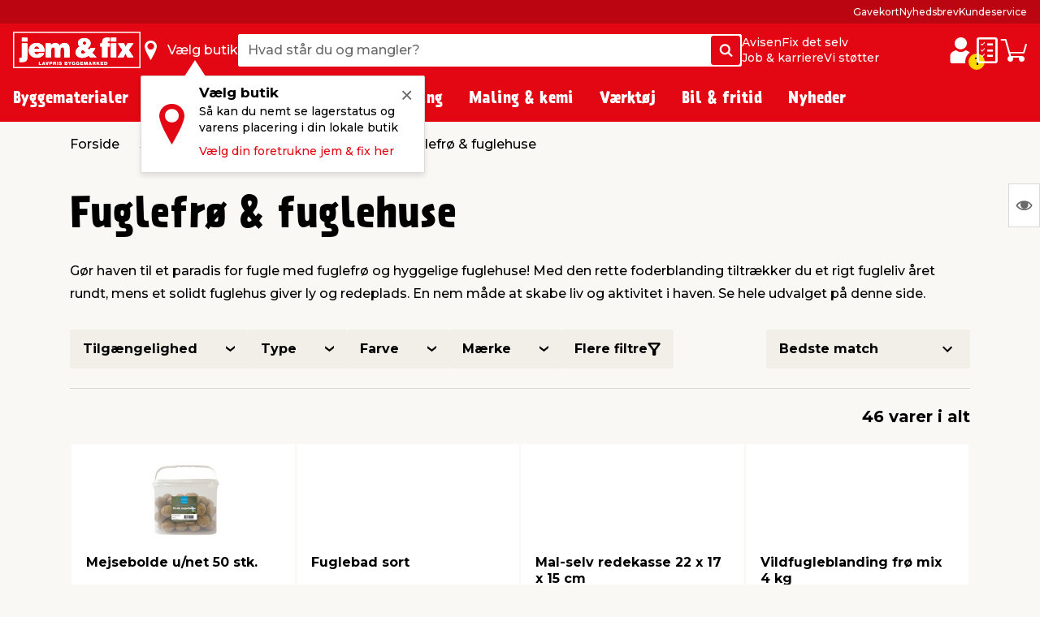

--- FILE ---
content_type: text/html; charset=utf-8
request_url: https://www.jemogfix.dk/fuglefroe-fuglehuse/120505/
body_size: 48176
content:
<!DOCTYPE html>

<html lang="da">
<head>
    <meta charset="UTF-8">
    <meta http-equiv="X-UA-Compatible" content="IE=edge">
    <meta name="viewport" content="width=device-width, initial-scale=1, minimum-scale=1">
    <link rel="shortcut icon" type="image/ico" href="/favicon.ico" />
    <link rel="preload" as="font" crossorigin="anonymous" href="/content/fonts/icomoon/jemfix.woff2">
    <link rel="preload" as="font" crossorigin="anonymous" href="/content/fonts/Prater Sans Pro/PraterSansPro.woff2">
    <link rel="preload" as="font" crossorigin="anonymous" href="/content/fonts/Prater Sans Pro/PraterSansPro-Bold.woff2">
    <link rel="preconnect" href="https://fonts.googleapis.com">
    <link rel="preconnect" crossorigin href="https://fonts.gstatic.com">
    <link rel="stylesheet" href="https://fonts.googleapis.com/css2?family=Montserrat:wght@500;700&amp;display=swap">

    
    

    <title>Fuglefrø & fuglehuse | Se udvalget hos jem & fix</title>


    <meta name="title" content="Fuglefrø & fuglehuse | Se udvalget hos jem & fix" />

<meta name="description" content="Nyd havens fugle på nært hold med hyggelige fuglehuse og fuglekasser. Se også udvalget af foder og frø til fugle i jem & fix." />
    <meta name="robots" content="all" />


    <meta property="og:title" content="Fuglefrø & fuglehuse | Se udvalget hos jem & fix" />

    <meta property="og:description" content="Nyd havens fugle på nært hold med hyggelige fuglehuse og fuglekasser. Se også udvalget af foder og frø til fugle i jem & fix." />

<meta property="og:image" content="https://media.jemogfix.dk/prod-mediafiles/dk/vg/210/120505.jpg?v=638937951000000000" />

    <meta property="og:url" content="//www.jemogfix.dk/fuglefroe-fuglehuse/120505/" />
    <link rel="canonical" href="https://www.jemogfix.dk/fuglefroe-fuglehuse/120505/" />




    

<script>
    (function (w, d, s, l, i) {
        w[l] = w[l] || []; w[l].push({
            'gtm.start':
                new Date().getTime(), event: 'gtm.js'
        }); var f = d.getElementsByTagName(s)[0],
        j = d.createElement(s), dl = l != 'dataLayer' ? '&l=' + l : ''; j.async = true; j.src =
        'https://www.googletagmanager.com/gtm.js?id=' + i + dl; f.parentNode.insertBefore(j, f);
    })(window, document, 'script', 'dataLayer', 'GTM-NDVTMRH');
</script>
    <script>
        // Check if IE
        if (window.document.documentMode) {
            window.location = '/ie-warning/';
        }
    </script>

    <script>
        window.addEventListener('CookieInformationConsentGiven', function (event) {
            if (CookieInformation.getConsentGivenFor('cookie_cat_marketing')) {

                const sitegainerScript = document.createElement('script');

                sitegainerScript.src = 'https://cdn-sitegainer.com/5620701/es6/index.bundle.js';
                sitegainerScript.type = 'text/javascript';
                sitegainerScript.async = true;

                document.head.appendChild(sitegainerScript);
            }
        }, false);
    </script>
    


<script type="text/javascript">
    const hasEmailInUrl = window.location.href.includes('?email') || window.location.href.includes('&email');
    window.addEventListener('CookieInformationConsentGiven', function (event) {
        if (!hasEmailInUrl && CookieInformation.getConsentGivenFor('cookie_cat_marketing')) {
            window.raptor || (window.raptor = {
                q: [
                    { event: "trackevent", params: { p1: "pageview" } }
                ],
                push: function (event, params, options) {
                    this.q.push({ event: event, params: params, options: options });
                },
                customerId: "5518"
            });

            (function (d, t) {
                var g = d.createElement(t),
                    s = d.getElementsByTagName(t)[0];
                g.src = "//deliver.raptorstatic.com/script/raptor-3.0.min.js";
                g.async = "true";
                s.parentNode.insertBefore(g, s);
            }(document, "script"));
        }
    }, false);
</script>    <link rel="apple-touch-icon-precomposed" sizes="57x57" href="/content/images/favicon/apple/apple-touch-icon-57x57.png">
    <link rel="apple-touch-icon-precomposed" sizes="60x60" href="/content/images/favicon/apple/apple-touch-icon-60x60.png">
    <link rel="apple-touch-icon-precomposed" sizes="72x72" href="/content/images/favicon/apple/apple-touch-icon-72x72.png">
    <link rel="apple-touch-icon-precomposed" sizes="76x76" href="/content/images/favicon/apple/apple-touch-icon-76x76.png">
    <link rel="apple-touch-icon-precomposed" sizes="114x114" href="/content/images/favicon/apple/apple-touch-icon-114x114.png">
    <link rel="apple-touch-icon-precomposed" sizes="120x120" href="/content/images/favicon/apple/apple-touch-icon-120x120.png">
    <link rel="apple-touch-icon-precomposed" sizes="144x144" href="/content/images/favicon/apple/apple-touch-icon-144x144.png">
    <link rel="apple-touch-icon-precomposed" sizes="152x152" href="/content/images/favicon/apple/apple-touch-icon-152x152.png">
    <link rel="apple-touch-icon-precomposed" sizes="180x180" href="/content/images/favicon/apple/apple-touch-icon-180x180.png">
    <link rel="icon" type="image/png" sizes="192x192" href="/content/images/favicon/android-chrome/android-chrome-192x192.png">
    <link rel="icon" type="image/png" sizes="32x32" href="/content/images/favicon/favicon/favicon-32x32.png">
    <link rel="icon" type="image/png" sizes="96x96" href="/content/images/favicon/favicon/favicon-96x96.png">
    <link rel="icon" type="image/png" sizes="16x16" href="/content/images/favicon/favicon/favicon-16x16.png">
    <link rel="manifest" href="/content/images/favicon/manifest.json">
    <meta name="msapplication-TileImage" content="/content/images/favicon/microsoft/mstile-144x144.png">
    <meta name="theme-color" content="#e30613">
    <meta name="msapplication-TileColor" content="#e30613">
    <meta name="msapplication-config" content="/content/images/favicon/browserconfig.xml" />

    <link rel="preload" href="/content/./css/common.0db274e6d483c51c1056.css" as="style" /><link rel="stylesheet" href="/content/./css/common.0db274e6d483c51c1056.css">
    
        <script src="/App_Plugins/UmbracoForms/Assets/promise-polyfill/dist/polyfill.min.js?v=13.5.0" type="application/javascript"></script><script src="/App_Plugins/UmbracoForms/Assets/aspnet-client-validation/dist/aspnet-validation.min.js?v=13.5.0" type="application/javascript"></script>
    
    <script type="text/javascript">
        window.addEventListener('CookieInformationConsentGiven', function (event) {
            if (typeof CookieInformation !== 'undefined' && CookieInformation.getConsentGivenFor('cookie_cat_statistic')) {

        !function(T,l,y){var S=T.location,k="script",D="instrumentationKey",C="ingestionendpoint",I="disableExceptionTracking",E="ai.device.",b="toLowerCase",w="crossOrigin",N="POST",e="appInsightsSDK",t=y.name||"appInsights";(y.name||T[e])&&(T[e]=t);var n=T[t]||function(d){var g=!1,f=!1,m={initialize:!0,queue:[],sv:"5",version:2,config:d};function v(e,t){var n={},a="Browser";return n[E+"id"]=a[b](),n[E+"type"]=a,n["ai.operation.name"]=S&&S.pathname||"_unknown_",n["ai.internal.sdkVersion"]="javascript:snippet_"+(m.sv||m.version),{time:function(){var e=new Date;function t(e){var t=""+e;return 1===t.length&&(t="0"+t),t}return e.getUTCFullYear()+"-"+t(1+e.getUTCMonth())+"-"+t(e.getUTCDate())+"T"+t(e.getUTCHours())+":"+t(e.getUTCMinutes())+":"+t(e.getUTCSeconds())+"."+((e.getUTCMilliseconds()/1e3).toFixed(3)+"").slice(2,5)+"Z"}(),iKey:e,name:"Microsoft.ApplicationInsights."+e.replace(/-/g,"")+"."+t,sampleRate:100,tags:n,data:{baseData:{ver:2}}}}var h=d.url||y.src;if(h){function a(e){var t,n,a,i,r,o,s,c,u,p,l;g=!0,m.queue=[],f||(f=!0,t=h,s=function(){var e={},t=d.connectionString;if(t)for(var n=t.split(";"),a=0;a<n.length;a++){var i=n[a].split("=");2===i.length&&(e[i[0][b]()]=i[1])}if(!e[C]){var r=e.endpointsuffix,o=r?e.location:null;e[C]="https://"+(o?o+".":"")+"dc."+(r||"services.visualstudio.com")}return e}(),c=s[D]||d[D]||"",u=s[C],p=u?u+"/v2/track":d.endpointUrl,(l=[]).push((n="SDK LOAD Failure: Failed to load Application Insights SDK script (See stack for details)",a=t,i=p,(o=(r=v(c,"Exception")).data).baseType="ExceptionData",o.baseData.exceptions=[{typeName:"SDKLoadFailed",message:n.replace(/\./g,"-"),hasFullStack:!1,stack:n+"\nSnippet failed to load ["+a+"] -- Telemetry is disabled\nHelp Link: https://go.microsoft.com/fwlink/?linkid=2128109\nHost: "+(S&&S.pathname||"_unknown_")+"\nEndpoint: "+i,parsedStack:[]}],r)),l.push(function(e,t,n,a){var i=v(c,"Message"),r=i.data;r.baseType="MessageData";var o=r.baseData;return o.message='AI (Internal): 99 message:"'+("SDK LOAD Failure: Failed to load Application Insights SDK script (See stack for details) ("+n+")").replace(/\"/g,"")+'"',o.properties={endpoint:a},i}(0,0,t,p)),function(e,t){if(JSON){var n=T.fetch;if(n&&!y.useXhr)n(t,{method:N,body:JSON.stringify(e),mode:"cors"});else if(XMLHttpRequest){var a=new XMLHttpRequest;a.open(N,t),a.setRequestHeader("Content-type","application/json"),a.send(JSON.stringify(e))}}}(l,p))}function i(e,t){f||setTimeout(function(){!t&&m.core||a()},500)}var e=function(){var n=l.createElement(k);n.src=h;var e=y[w];return!e&&""!==e||"undefined"==n[w]||(n[w]=e),n.onload=i,n.onerror=a,n.onreadystatechange=function(e,t){"loaded"!==n.readyState&&"complete"!==n.readyState||i(0,t)},n}();y.ld<0?l.getElementsByTagName("head")[0].appendChild(e):setTimeout(function(){l.getElementsByTagName(k)[0].parentNode.appendChild(e)},y.ld||0)}try{m.cookie=l.cookie}catch(p){}function t(e){for(;e.length;)!function(t){m[t]=function(){var e=arguments;g||m.queue.push(function(){m[t].apply(m,e)})}}(e.pop())}var n="track",r="TrackPage",o="TrackEvent";t([n+"Event",n+"PageView",n+"Exception",n+"Trace",n+"DependencyData",n+"Metric",n+"PageViewPerformance","start"+r,"stop"+r,"start"+o,"stop"+o,"addTelemetryInitializer","setAuthenticatedUserContext","clearAuthenticatedUserContext","flush"]),m.SeverityLevel={Verbose:0,Information:1,Warning:2,Error:3,Critical:4};var s=(d.extensionConfig||{}).ApplicationInsightsAnalytics||{};if(!0!==d[I]&&!0!==s[I]){var c="onerror";t(["_"+c]);var u=T[c];T[c]=function(e,t,n,a,i){var r=u&&u(e,t,n,a,i);return!0!==r&&m["_"+c]({message:e,url:t,lineNumber:n,columnNumber:a,error:i}),r},d.autoExceptionInstrumented=!0}return m}(y.cfg);function a(){y.onInit&&y.onInit(n)}(T[t]=n).queue&&0===n.queue.length?(n.queue.push(a),n.trackPageView({})):a()}(window,document,{
src: "https://js.monitor.azure.com/scripts/b/ai.2.min.js", // The SDK URL Source
crossOrigin: "anonymous", 
cfg: { // Application Insights Configuration
    connectionString: 'InstrumentationKey=c376bc71-ebae-4f4e-8e36-7ccdd40f6278;IngestionEndpoint=https://westeurope-5.in.applicationinsights.azure.com/;LiveEndpoint=https://westeurope.livediagnostics.monitor.azure.com/;ApplicationId=92eecf19-82ea-4c50-89ee-577e46a3294a'
}});
                    }
        }, false);
    </script>
</head>
<body>
    

<noscript>
    <iframe src="https://www.googletagmanager.com/ns.html?id=GTM-NDVTMRH" height="0" width="0" style="display:none;visibility:hidden"></iframe>
</noscript>

    

            

<header class="header js-header">
    <div class="header__top js-headerTop">
        



            <script type="application/json" data-state="c29e214f-c801-483c-95f7-57f5778dea9f">
                {"data":{"searchPageUrl":"/soeg/","autosuggestUrl":"api/search/autosuggest/","brandsUrl":"/varemaerker/","liveProductsStockInSingleStoreUrl":"api/stock/live/store/","liveProductStockInMultipleStoresUrl":"api/stock/live/item/","language":1,"enabledShowStoreLocation":true,"enableDeliveryCostIndicator":true,"documentTypeDictionary":{"001":"Brugermanual","002":"Monteringsmanual","003":"Produktinfo","004":"Service","005":"Produktdatablad","006":"Godkendelser","007":"Rart at vide","008":"Test","009":"Testcertifikat","010":"Serviceværksted","011":"Opmåling","012":"Leveringsinfo","013":"Reklamationshåndtering","014":"Flagregler","015":"Sikkerhedsdatablad","016":"Certifikat","017":"Energimærke","018":"Garantibevis","019":"Stykliste","020":"Ydeevnedeklaration","021":"Katalog","700":"Anlæg - Samlet stykliste","701":"Anlæg - garantibevis","710":"Paneler - standard montering","711":"Paneler - datablad","712":"Paneler - garantibevis","713":"Paneler - godkendelser","720":"Inverter - liste over godkendte invertere","721":"Inverter - datablad","722":"Inverter - liste over godkendte invertere","730":"Beslag - standard montering","731":"Beslag - garantibevis"},"productLocationDictionaryItems":[{"dictionaryItem":"Findes foran butik","locationIsBetween":[1,2]},{"dictionaryItem":"Findes i indgangsparti","locationIsBetween":[3,4]},{"dictionaryItem":"Findes v. kassen","locationIsBetween":[5,5]},{"dictionaryItem":"Findes omkring kasseområdet","locationIsBetween":[10,99]},{"dictionaryItem":"Findes inde i butik","locationIsBetween":[100,799]},{"dictionaryItem":"Findes under halvtag i udegård","locationIsBetween":[800,849]},{"dictionaryItem":"Findes i udegård","locationIsBetween":[850,949]}]},"labels":{"searchPlaceholderText":"Hvad står du og mangler?","buttonSearchText":"Søg","sectionTitleProducts":"Produkter","sectionTitleBrands":"Mærker","sectionTitleCategories":"Kategorier","sectionTitleArticles":"Film og artikler","sectionTitleDataSheets":"Datablade","sectionLinkProducts":"Vis alle produkter","sectionLinkBrands":"Vis alle mærker","sectionLinkArticles":"Vis alle film \u0026 artikler","sectionLinkDataSheets":"Vis alle datablade","sectionTitlePreviousSearches":"Tidligere søgninger","buttonDeliveryCosts":"Lev. omk. tillægges","zeroResultText":"Der blev desværre ikke fundet nogle søgeresultater","productLocationSectionLabel":"Sektion","productLocationBookcaseLabel":"Reol","generalError":"Noget gik galt, prøv venligst igen","productsPriceFor":"for","productsPricePr":"pr.","productStoreLabel":"Butik","stocksOrderItem":"Bestillingsvare","productWebshopLabel":"Webshop","productLocation.streetGoods":"","productLocation.windbreak":"","productLocation.availableInsideTheStore":"","productLocation.foundUnderTheCanopyInTheCourtyard":"","productLocation.foundInTheCourtyard":"Findes i udegården","productStoreInStockLabel":"på lager i","productStoreInStockNoNumberLabel":"På lager i","energyLabelDatasheetButton":"Produktdatablad","closeModalButton":"Luk"}}
            </script>


            <script type="application/json" data-state="c22f4e22-27e8-47e5-9d2c-7d7cb5b01fc7">
                {"data":{"checkoutUrl":"/webshop/checkout/","basketUrl":"/webshop/kurv/","shoppingListUrl":"/huskeseddel/","basketSetProductAmountApiUrl":"api/basket/setproductamount","basketGetApiUrl":"api/basket","shoppingListGetApiUrl":"api/shoppinglist","enableDeliveryCostIndicator":true,"raptorConfiguration":{"numberOfRecommendations":3,"apiMethod":"GetRelatedItemsForBasket","raptorApiUrl":"api/recommendations/raptor","useGeolocation":true,"cookieIdentifier":"rsa"},"language":1,"productLocationDictionaryItems":[{"dictionaryItem":"Findes foran butik","locationIsBetween":[1,2]},{"dictionaryItem":"Findes i indgangsparti","locationIsBetween":[3,4]},{"dictionaryItem":"Findes v. kassen","locationIsBetween":[5,5]},{"dictionaryItem":"Findes omkring kasseområdet","locationIsBetween":[10,99]},{"dictionaryItem":"Findes inde i butik","locationIsBetween":[100,799]},{"dictionaryItem":"Findes under halvtag i udegård","locationIsBetween":[800,849]},{"dictionaryItem":"Findes i udegård","locationIsBetween":[850,949]}]},"labels":{"buttonDeliveryCosts":"Lev. omk. tillægges","productLocationSectionLabel":"Sektion","productLocationBookcaseLabel":"Reol","generalError":"Noget gik galt, prøv venligst igen","buttonShoppingListText":"Huskeseddel","buttonCartText":"Indkøbskurv","productsPriceFor":"for","productsPricePr":"pr.","miniBasketGoToCheckout":"Gå til kassen","miniBaskeInfoText":"Din bestilling er først bindende, når vi har bekræftet din ordre","miniBasketSuggestionsTitle":"Har du overvejet...","miniBasketTitle":"Din indkøbskurv","miniBasketViewBasket":"Se kurv","miniBasketProductCount":"(%s vare/varer)","miniBasketAddedItemTitle":"vare tilføjet til din kurv","miniBasketAddedItemTitlePlural":"varer tilføjet til din kurv","miniBasketAddToBasket":"Læg i kurv","miniBasketQuantity":"Antal","miniBasketContinueShopping":"Shop videre","totalPriceLabel":"Samlet pris","vatLabel":"Moms udgør","deliveryLabel":"Levering","itemsInTotalLabel":"Varer i alt","startedPalletsLabel":"Påbegyndte paller","palletsForLabel":"Paller","removeButtonText":"Fjern","headerDeliveryPrice":"Fragt","headerPalletsPrice":"Paller","energyLabelDatasheetButton":"Produktdatablad","closeModalButton":"Luk","clickAndCollectFeeSummaryLabel":"Click \u0026 Collect gebyr"}}
            </script>


            <script type="application/json" data-state="72c2d220-7029-4306-8b45-cd02730ad6a5">
                {"data":{"storesServerTimeUrl":"/umbraco/api/store/getservertime","storesUrl":"/butikker-og-aabningstider/","isDriveInEnabled":true,"isCityStoreEnabled":true,"showAlternativeStores":true,"enableDeliveryCostIndicator":true,"mitJemFixUrl":"/mit-jem-fix/","language":1,"getByQueryApi":"/api/Google/GetByQuery","getByLatLngApi":"/api/Google/GetByLatLng","findNearestStoresByAspect4NumberApi":"/api/Google/FindNearestStoresByAspect4Number","getStoreScheduleApi":"/api/schedules/GetStoreSchedule","getStoreInfoApi":"/umbraco/api/store/GetStoreInfo","chooseStorePopUpEnabled":true},"labels":{"generalError":"Noget gik galt, prøv venligst igen","buttonFindStoreText":"Vælg butik","storeChooserInStockLabel":"på lager","storeChooserNotInStockLabel":"Ikke på lager","storeChooserTitle":"Vælg butik","storeChooserUseMyLocationButtonText":"Brug min placering","storeChooserSearchFieldPlaceholder":"Søg postnummer eller by","storeChooserDriveInToggleLabel":"Kun med drive-in","storeChooserCityStoreToggleLabel":"Kun Citybutikker","storeChooserNoFilterResultsMessage":"Ingen butikker fundet med dine valg","storeChooserChooseButtonText":"Vælg","storeChooserRemoveButtonText":"Nulstil","storeSeparatorSymbol":"|","storeChooserPhoneLabel":"tlf.","storeChooserInfoLinkText":"Butiksinfo","storeChooserLoadMoreButtonText":"Indlæs flere","storeChooserLocationErrorMessage":"Hov, der gik noget galt. Hvis geolokation ikke virker, skal du muligvis give os tilladelse til din placering i din internetbrowser. Ellers kan du indtaste by eller postnummer i søgefeltet.","storeChooserSeeAllStoresLinkText":"Se alle butikker","storeChooserOpeningHoursButtonText":"Åbningstider","storeChooserChangeStoreButtonText":"Skift butik","storeOpeningHours0":"Mandag","storeOpeningHours1":"Tirsdag","storeOpeningHours2":"Onsdag","storeOpeningHours3":"Torsdag","storeOpeningHours4":"Fredag","storeOpeningHours5":"Lørdag","storeOpeningHours6":"Søndag","storeOpeningHoursClosed":"Lukket","storeOpeningHoursStatusClosed":"Lukket","storeOpeningHoursStatusOpenToday":"Åbent i dag","storeOpeningHoursStatusWillOpenTomorrow":"Åbner i morgen","storeOpeningHoursStatusOpenEveryday":"Åbent alle dage","storeOpeningHoursStatusOpensInXMinutes":"Åbner om %s min.","storeOpeningHoursStatusClosesInXMinutes":"Lukker om %s min","storeChooseStoreReminderTitle":"Vælg butik","storeChooseStoreReminderBody":"Så kan du nemt se lagerstatus og varens placering i din lokale butik","storeChooseStoreReminderLink":"Vælg din foretrukne jem \u0026 fix her","storeChooseStoreOpeningHours":"Åbningstider"}}
            </script>


            <script type="application/json" data-state="6c5b126b-1dc1-4f8c-aa9b-2ce756376237">
                {"data":{"popUpBodyText":"\u003cul\u003e\n\u003cli\u003eFå hurtigt overblik over dine tidligere køb\u003c/li\u003e\n\u003cli\u003eGem dine adresseoplysninger, så checkout går lynhurtigt næste gang\u003c/li\u003e\n\u003cli\u003eFind manualer og info på de produkter, du allerede har købt\u003c/li\u003e\n\u003c/ul\u003e","loginPageUrl":"/mit-jem-fix/log-ind/","createUserPageUrl":"/mit-jem-fix/opret-profil/","mitJemFixFrontpageUrl":"/mit-jem-fix/","animationTimer":15},"labels":{"loginButtonText":"log ind / opret profil","loginButtonLabel":"Login","createButtonLabel":"Opret Mit jem \u0026 fix","popupHeaderText":"Fordele ved mit jem \u0026 fix"}}
            </script>

            <div class="header__primary force-print-graphics">
                <div class="container-fluid header__container">
                    <div class="header__bar">
                    <a class="header__logo" href="/">


                            <img src="/content/svgs/jemfix-logo-dk.svg" alt="jem &amp; fix" width="157" />
                        </a>

                     <div>
                        <span class="header__find-butik header__link header__link--with-icon js-headerStoreChooserPlaceholder">
                            <span class="header__icon header__find-butik-icon jf-icon jf-icon-find-butik me-md-2" aria-hidden="true"></span>
                            <span class="d-none d-md-block">V&#xE6;lg butik</span>
                        </span>
                        <vue-header-store-chooser data-id="72c2d220-7029-4306-8b45-cd02730ad6a5"></vue-header-store-chooser>
                    </div>

                    <div class="header__search-container flex-grow-1 flex-shrink-0">
                            <div class="header__search">
                                <div class="header-search w-100 form-control">
                                    <label for="search-init" class="visually-hidden">Hvad st&#xE5;r du og mangler?</label>
                                    <input id="search-init" type="text" placeholder="Hvad st&#xE5;r du og mangler?" readonly class="header-search__search-input form-control__field" />
                                    <span class="header-search__search-button btn btn-primary d-none d-sm-flex">
                                        <span class="jf-icon jf-icon-soeg"></span>
                                        <span class="visually-hidden">S&#xF8;g</span>
                                    </span>
                                    <span class="header-search__search-button d-sm-none">
                                        <span class="jf-icon jf-icon-soeg"></span>
                                    </span>
                                </div>
                                <vue-header-search class="header__search-app" data-id="c29e214f-c801-483c-95f7-57f5778dea9f"></vue-header-search>
                            </div>
                        </div>
                        <div class="header__mini-menu d-none d-lg-block">
                            
        <div class="header__mini-menu-items-wrapper">
                <div class="header__mini-menu-items">
                    <a href="/avisen/" class="header__link">Avisen</a>
                        <a href="/fix-det-selv/" class="header__link">Fix det selv</a>
                </div>
                <div class="header__mini-menu-items">
                    <a href="/job-karriere/" class="header__link">Job &amp; karriere</a>
                        <a href="/sponsorater/i-fixer-vi-stoetter/" class="header__link">Vi st&#xF8;tter</a>
                </div>
        </div>

                        </div>
                    <div class="ms-lg-auto d-flex flex-shrink-0">
                            <div class="d-flex gap-4">
                                <vue-login-popup data-id="6c5b126b-1dc1-4f8c-aa9b-2ce756376237"></vue-login-popup>
                                <div class="d-flex gap-4 js-miniBasketPlaceholder">
                                    <a class="header__link header__link--with-icon" title="Huskeseddel">
                                        <span class="jf-icon jf-icon-list header__icon"></span>
                                        <span class="visually-hidden">Huskeseddel</span>
                                    </a>
                                    <a class="header__link header__link--with-icon" title="Indk&#xF8;bskurv">
                                        <span class="jf-icon jf-icon-kurv header__icon"></span>
                                        <span class="visually-hidden">Indk&#xF8;bskurv</span>
                                    </a>
                                </div>
                                <vue-mini-basket data-id="c22f4e22-27e8-47e5-9d2c-7d7cb5b01fc7"></vue-mini-basket>
                            </div>
                        </div>
                        <button type="button" class="ms-auto d-lg-none header__burgermenu-button js-headerBurgerMenuButton">
                            <span class="jf-icon jf-icon-burgermenu header__icon"></span>
                            <span class="visually-hidden">Menu</span>
                        </button>
                    </div>
                </div>
            </div>
            <div class="header__secondary d-none d-lg-block js-headerSecondary">
                <div class="container-fluid header__container">
                    <div class="header__tiny-menu">
                        
    <div class="header__tiny-menu-items">
            <a href="/gavekort/" target="" class="header__link">Gavekort</a>
            <a href="/nyhedsbrev/" target="" class="header__link">Nyhedsbrev</a>
            <a href="/kundeservice/" target="" class="header__link">Kundeservice</a>
    </div>

                    </div>
                </div>
            </div>

    </div>


        <div class="header__menu js-headerMenu">
            <div class="container-fluid header__container header__menu-inner">
                <button type="button" class="d-lg-none header__close-button js-headerCloseMenuButton">
                    <span class="header__close-button-inner"></span>
                    <span class="visually-hidden">Luk</span>
                </button>
                <div class="header__menu-body js-mainMenuBody">
                    <div class="main-menu__mobile-container js-mainMenuMobileContainer">
                        <a href="/mit-jem-fix/" class="header__login-link d-lg-none mb-2">
                            <span class="jf-icon jf-icon-login header__login-icon"></span>
                            <span>log ind / opret profil</span>
                        </a>

                        

<div class="main-menu mb-3 mb-lg-0">
        <div class="main-menu__item js-mainMenuItem" data-category="14">
            <button type="button" class="main-menu__button main-menu__mobil-link js-mainMenuButton">
                <span class="main-menu__mobil-link-icon d-lg-none" style='background-image: url()'></span>
                <span>Byggematerialer</span>
            </button>

            <div class="main-menu__dropdown js-mainMenuDropdown">
                <div class="main-menu__container container-fluid header__container">
                    <div class="row main-menu__row">
                            <div class="main-menu__column col-lg-3 col-xl-2">
                                <div class="main-menu__level-two-container">
                                    <button type="button" class="main-menu__back-button d-lg-none mb-4 js-mainMenuBackButton">Tilbage</button>
                                    <a href="/byggematerialer/14/" class="main-menu__see-all">Se alt i <span>Byggematerialer</span></a>
                                        <a href="/befaestelse/1408/" title="Bef&#xE6;stelse" class="main-menu__sublink main-menu__mobil-link js-mainMenuLevelTwoButton is-active" data-category="1408">
                                            Befæstelse
                                         </a>
                                        <a href="/gulv-loft-vaegge/1404/" title="Gulv, loft &amp; v&#xE6;gge" class="main-menu__sublink main-menu__mobil-link js-mainMenuLevelTwoButton " data-category="1404">
                                            Gulv, loft & vægge
                                         </a>
                                        <a href="/doere-vinduer/1403/" title="D&#xF8;re &amp; vinduer" class="main-menu__sublink main-menu__mobil-link js-mainMenuLevelTwoButton " data-category="1403">
                                            Døre & vinduer
                                         </a>
                                        <a href="/byggeplader/1402/" title="Byggeplader" class="main-menu__sublink main-menu__mobil-link js-mainMenuLevelTwoButton " data-category="1402">
                                            Byggeplader
                                         </a>
                                        <a href="/trae-braedder/1401/" title="Tr&#xE6; &amp; br&#xE6;dder" class="main-menu__sublink main-menu__mobil-link js-mainMenuLevelTwoButton " data-category="1401">
                                            Træ & brædder
                                         </a>
                                        <a href="/konstruktion/1405/" title="Konstruktion" class="main-menu__sublink main-menu__mobil-link js-mainMenuLevelTwoButton " data-category="1405">
                                            Konstruktion
                                         </a>
                                        <a href="/tag/1406/" title="Tag" class="main-menu__sublink main-menu__mobil-link js-mainMenuLevelTwoButton " data-category="1406">
                                            Tag
                                         </a>
                                        <a href="/stiger-stilladser/1407/" title="Stiger &amp; stilladser" class="main-menu__sublink main-menu__mobil-link js-mainMenuLevelTwoButton " data-category="1407">
                                            Stiger & stilladser
                                         </a>
                                        <a href="/facadebeklaedning/1410/" title="Facadebekl&#xE6;dning" class="main-menu__sublink main-menu__mobil-link js-mainMenuLevelTwoButton " data-category="1410">
                                            Facadebeklædning
                                         </a>
                                </div>

                            </div>
                            <div class="main-menu__column col-lg-6 col-xl-7">
                                        <div class='main-menu__level-three-container js-mainMenuLevelThreeContainer is-visible'>
                                            <a href="/befaestelse/1408/" class="main-menu__see-all mb-3">Se alt i <span>Befæstelse</span></a>

                                            <p class="main-menu__level-three-title">Befæstelse</p>

                                            <div class="main-menu__level-three-items">
                                                    <a href="/bolte-moetrikker/140804/" class="main-menu__sublink main-menu__sublink--level-three">Bolte & møtrikker</a>
                                                    <a href="/bygningsbeslag/140801/" class="main-menu__sublink main-menu__sublink--level-three">Bygningsbeslag</a>
                                                    <a href="/dybler-plugs/140805/" class="main-menu__sublink main-menu__sublink--level-three">Dybler & plugs</a>
                                                    <a href="/gevindstaenger/140803/" class="main-menu__sublink main-menu__sublink--level-three">Gevindstænger</a>
                                                    <a href="/kaeder-wirer/140802/" class="main-menu__sublink main-menu__sublink--level-three">Kæder & wirer</a>
                                                    <a href="/reb-snor/140807/" class="main-menu__sublink main-menu__sublink--level-three">Reb & snor</a>
                                                    <a href="/skruer/140809/" class="main-menu__sublink main-menu__sublink--level-three">Skruer</a>
                                                    <a href="/spaendeskiver/140806/" class="main-menu__sublink main-menu__sublink--level-three">Spændeskiver</a>
                                                    <a href="/soem/140808/" class="main-menu__sublink main-menu__sublink--level-three">Søm</a>
                                            </div>

                                        </div>
                                        <div class='main-menu__level-three-container js-mainMenuLevelThreeContainer '>
                                            <a href="/gulv-loft-vaegge/1404/" class="main-menu__see-all mb-3">Se alt i <span>Gulv, loft & vægge</span></a>

                                            <p class="main-menu__level-three-title">Gulv, loft & vægge</p>

                                            <div class="main-menu__level-three-items">
                                                    <a href="/fliser-klinker/140401/" class="main-menu__sublink main-menu__sublink--level-three">Fliser & klinker</a>
                                                    <a href="/fugeprodukter/140402/" class="main-menu__sublink main-menu__sublink--level-three">Fugeprodukter</a>
                                                    <a href="/gulve/140403/" class="main-menu__sublink main-menu__sublink--level-three">Gulve</a>
                                                    <a href="/gulvunderlag/140404/" class="main-menu__sublink main-menu__sublink--level-three">Gulvunderlag</a>
                                                    <a href="/kiler/140405/" class="main-menu__sublink main-menu__sublink--level-three">Kiler</a>
                                                    <a href="/lister/140406/" class="main-menu__sublink main-menu__sublink--level-three">Lister</a>
                                                    <a href="/loftbeklaedning/140407/" class="main-menu__sublink main-menu__sublink--level-three">Loftbeklædning</a>
                                                    <a href="/profillister/140408/" class="main-menu__sublink main-menu__sublink--level-three">Profillister</a>
                                                    <a href="/akustikpaneler-tilbehoer/140410/" class="main-menu__sublink main-menu__sublink--level-three">Akustikpaneler & tilbehør</a>
                                                    <a href="/groenne-vaegpaneler/140411/" class="main-menu__sublink main-menu__sublink--level-three">Grønne vægpaneler</a>
                                                    <a href="/tilbehoer-til-gulv-loft-og-vaegge/140409/" class="main-menu__sublink main-menu__sublink--level-three">Tilbehør til gulv, loft og vægge</a>
                                            </div>

                                        </div>
                                        <div class='main-menu__level-three-container js-mainMenuLevelThreeContainer '>
                                            <a href="/doere-vinduer/1403/" class="main-menu__see-all mb-3">Se alt i <span>Døre & vinduer</span></a>

                                            <p class="main-menu__level-three-title">Døre & vinduer</p>

                                            <div class="main-menu__level-three-items">
                                                    <a href="/doer-vinduesbeslag/140301/" class="main-menu__sublink main-menu__sublink--level-three">Dør- & vinduesbeslag</a>
                                                    <a href="/doerhaandtag-noeglecylindre/140302/" class="main-menu__sublink main-menu__sublink--level-three">Dørhåndtag & nøglecylindre</a>
                                                    <a href="/doere-karme/140305/" class="main-menu__sublink main-menu__sublink--level-three">Døre & karme</a>
                                                    <a href="/garageporte-tilbehoer/140303/" class="main-menu__sublink main-menu__sublink--level-three">Garageporte & tilbehør</a>
                                                    <a href="/greb-haengsler/140304/" class="main-menu__sublink main-menu__sublink--level-three">Greb & hængsler</a>
                                                    <a href="/laasebeslag/140306/" class="main-menu__sublink main-menu__sublink--level-three">Låsebeslag</a>
                                                    <a href="/taetningslister/140307/" class="main-menu__sublink main-menu__sublink--level-three">Tætningslister</a>
                                            </div>

                                        </div>
                                        <div class='main-menu__level-three-container js-mainMenuLevelThreeContainer '>
                                            <a href="/byggeplader/1402/" class="main-menu__see-all mb-3">Se alt i <span>Byggeplader</span></a>

                                            <p class="main-menu__level-three-title">Byggeplader</p>

                                            <div class="main-menu__level-three-items">
                                                    <a href="/akrylplader/140207/" class="main-menu__sublink main-menu__sublink--level-three">Akrylplader</a>
                                                    <a href="/gipsplader/140203/" class="main-menu__sublink main-menu__sublink--level-three">Gipsplader</a>
                                                    <a href="/krydsfiner/140202/" class="main-menu__sublink main-menu__sublink--level-three">Krydsfiner</a>
                                                    <a href="/mdf-plader/140206/" class="main-menu__sublink main-menu__sublink--level-three">MDF plader</a>
                                                    <a href="/osb-spaanplader/140201/" class="main-menu__sublink main-menu__sublink--level-three">OSB & spånplader</a>
                                                    <a href="/plast-skumplader/140205/" class="main-menu__sublink main-menu__sublink--level-three">Plast- & skumplader</a>
                                                    <a href="/traefiberplader/140204/" class="main-menu__sublink main-menu__sublink--level-three">Træfiberplader</a>
                                                    <a href="/staalplader/140209/" class="main-menu__sublink main-menu__sublink--level-three">Stålplader</a>
                                            </div>

                                        </div>
                                        <div class='main-menu__level-three-container js-mainMenuLevelThreeContainer '>
                                            <a href="/trae-braedder/1401/" class="main-menu__see-all mb-3">Se alt i <span>Træ & brædder</span></a>

                                            <p class="main-menu__level-three-title">Træ & brædder</p>

                                            <div class="main-menu__level-three-items">
                                                    <a href="/impraegneret-trae/140102/" class="main-menu__sublink main-menu__sublink--level-three">Imprægneret træ</a>
                                                    <a href="/ubehandlet-trae/140101/" class="main-menu__sublink main-menu__sublink--level-three">Ubehandlet træ</a>
                                                    <a href="/terrassebraedder/140106/" class="main-menu__sublink main-menu__sublink--level-three">Terrassebrædder</a>
                                            </div>

                                        </div>
                                        <div class='main-menu__level-three-container js-mainMenuLevelThreeContainer '>
                                            <a href="/konstruktion/1405/" class="main-menu__see-all mb-3">Se alt i <span>Konstruktion</span></a>

                                            <p class="main-menu__level-three-title">Konstruktion</p>

                                            <div class="main-menu__level-three-items">
                                                    <a href="/cement-moertel/140504/" class="main-menu__sublink main-menu__sublink--level-three">Cement & mørtel</a>
                                                    <a href="/fundament/140503/" class="main-menu__sublink main-menu__sublink--level-three">Fundament</a>
                                                    <a href="/isolering/140502/" class="main-menu__sublink main-menu__sublink--level-three">Isolering</a>
                                                    <a href="/rionet/140501/" class="main-menu__sublink main-menu__sublink--level-three">Rionet</a>
                                                    <a href="/sand-grus/140505/" class="main-menu__sublink main-menu__sublink--level-three">Sand & grus</a>
                                            </div>

                                        </div>
                                        <div class='main-menu__level-three-container js-mainMenuLevelThreeContainer '>
                                            <a href="/tag/1406/" class="main-menu__see-all mb-3">Se alt i <span>Tag</span></a>

                                            <p class="main-menu__level-three-title">Tag</p>

                                            <div class="main-menu__level-three-items">
                                                    <a href="/tagpap-asfalt/140602/" class="main-menu__sublink main-menu__sublink--level-three">Tagpap & asfalt</a>
                                                    <a href="/tagplader/140603/" class="main-menu__sublink main-menu__sublink--level-three">Tagplader</a>
                                                    <a href="/tagrender/140604/" class="main-menu__sublink main-menu__sublink--level-three">Tagrender</a>
                                                    <a href="/tagsten/140605/" class="main-menu__sublink main-menu__sublink--level-three">Tagsten</a>
                                                    <a href="/solceller-tilbehoer/140606/" class="main-menu__sublink main-menu__sublink--level-three">Solceller & tilbehør</a>
                                            </div>

                                        </div>
                                        <div class='main-menu__level-three-container js-mainMenuLevelThreeContainer '>
                                            <a href="/stiger-stilladser/1407/" class="main-menu__see-all mb-3">Se alt i <span>Stiger & stilladser</span></a>

                                            <p class="main-menu__level-three-title">Stiger & stilladser</p>

                                            <div class="main-menu__level-three-items">
                                                    <a href="/stiger/140702/" class="main-menu__sublink main-menu__sublink--level-three">Stiger</a>
                                                    <a href="/trappestiger-arbejdsbukke-skamler/140703/" class="main-menu__sublink main-menu__sublink--level-three">Trappestiger, arbejdsbukke & skamler</a>
                                                    <a href="/stilladser/140701/" class="main-menu__sublink main-menu__sublink--level-three">Stilladser</a>
                                            </div>

                                        </div>
                                        <div class='main-menu__level-three-container js-mainMenuLevelThreeContainer '>
                                            <a href="/facadebeklaedning/1410/" class="main-menu__see-all mb-3">Se alt i <span>Facadebeklædning</span></a>

                                            <p class="main-menu__level-three-title">Facadebeklædning</p>

                                            <div class="main-menu__level-three-items">
                                                    <a href="/klinkbeklaedning/141001/" class="main-menu__sublink main-menu__sublink--level-three">Klinkbeklædning</a>
                                                    <a href="/facadeplader/141002/" class="main-menu__sublink main-menu__sublink--level-three">Facadeplader</a>
                                                    <a href="/fibercement/141003/" class="main-menu__sublink main-menu__sublink--level-three">Fibercement</a>
                                                    <a href="/saalbaenke/141004/" class="main-menu__sublink main-menu__sublink--level-three">Sålbænke</a>
                                                    <a href="/tilbehoer-til-facadebeklaedning/141005/" class="main-menu__sublink main-menu__sublink--level-three">Tilbehør til facadebeklædning</a>
                                            </div>

                                        </div>
                            </div>
                        <div class="col-lg-3 col-xl-3">
                            <div class="d-none d-lg-block main-menu__product-or-content">
                                <script type="application/json" data-state="5c1af2b9-68f0-40d7-9399-4db2f68f7c16">
{"data":{"category":"14","hasDeliveryCostIndicator":true},"labels":{"productLocationSectionLabel":"Sektion","productLocationBookcaseLabel":"Reol","productSeeMoreButton":"Se mere","buttonDeliveryCosts":"Lev. omk. tillægges","productsPriceFor":"for","productsPricePr":"pr.","productStoreLabel":"Butik","stocksOrderItem":"Bestillingsvare","productWebshopLabel":"Webshop","productLocation.streetGoods":"","productLocation.windbreak":"","productLocation.availableInsideTheStore":"","productLocation.foundUnderTheCanopyInTheCourtyard":"","productLocation.foundInTheCourtyard":"Findes i udegården","productStoreInStockLabel":"på lager i","productStoreInStockNoNumberLabel":"På lager i","energyLabelDatasheetButton":"Produktdatablad","closeModalButton":"Luk"}}                                </script>
                                <vue-main-menu-product-or-content data-id="5c1af2b9-68f0-40d7-9399-4db2f68f7c16"></vue-main-menu-product-or-content>
                            </div>
                        </div>
                    </div>
                </div>
            </div>
        </div>
        <div class="main-menu__item js-mainMenuItem" data-category="12">
            <button type="button" class="main-menu__button main-menu__mobil-link js-mainMenuButton">
                <span class="main-menu__mobil-link-icon d-lg-none" style='background-image: url()'></span>
                <span>Haven</span>
            </button>

            <div class="main-menu__dropdown js-mainMenuDropdown">
                <div class="main-menu__container container-fluid header__container">
                    <div class="row main-menu__row">
                            <div class="main-menu__column col-lg-3 col-xl-2">
                                <div class="main-menu__level-two-container">
                                    <button type="button" class="main-menu__back-button d-lg-none mb-4 js-mainMenuBackButton">Tilbage</button>
                                    <a href="/haven/12/" class="main-menu__see-all">Se alt i <span>Haven</span></a>
                                        <a href="/anlaegning/1207/" title="Anl&#xE6;gning" class="main-menu__sublink main-menu__mobil-link js-mainMenuLevelTwoButton is-active" data-category="1207">
                                            Anlægning
                                         </a>
                                        <a href="/hegn/1211/" title="Hegn" class="main-menu__sublink main-menu__mobil-link js-mainMenuLevelTwoButton " data-category="1211">
                                            Hegn
                                         </a>
                                        <a href="/havemoebler/1208/" title="Havem&#xF8;bler" class="main-menu__sublink main-menu__mobil-link js-mainMenuLevelTwoButton " data-category="1208">
                                            Havemøbler
                                         </a>
                                        <a href="/haveredskaber/1201/" title="Haveredskaber" class="main-menu__sublink main-menu__mobil-link js-mainMenuLevelTwoButton " data-category="1201">
                                            Haveredskaber
                                         </a>
                                        <a href="/havemaskiner/1212/" title="Havemaskiner" class="main-menu__sublink main-menu__mobil-link js-mainMenuLevelTwoButton " data-category="1212">
                                            Havemaskiner
                                         </a>
                                        <a href="/havebygninger/1210/" title="Havebygninger" class="main-menu__sublink main-menu__mobil-link js-mainMenuLevelTwoButton " data-category="1210">
                                            Havebygninger
                                         </a>
                                        <a href="/haveindretning/1205/" title="Haveindretning" class="main-menu__sublink main-menu__mobil-link js-mainMenuLevelTwoButton " data-category="1205">
                                            Haveindretning
                                         </a>
                                        <a href="/grill/1203/" title="Grill" class="main-menu__sublink main-menu__mobil-link js-mainMenuLevelTwoButton " data-category="1203">
                                            Grill
                                         </a>
                                        <a href="/vanding/1204/" title="Vanding" class="main-menu__sublink main-menu__mobil-link js-mainMenuLevelTwoButton " data-category="1204">
                                            Vanding
                                         </a>
                                        <a href="/beplantning/1206/" title="Beplantning" class="main-menu__sublink main-menu__mobil-link js-mainMenuLevelTwoButton " data-category="1206">
                                            Beplantning
                                         </a>
                                        <a href="/skadedyr-ukrudt/1209/" title="Skadedyr &amp; ukrudt" class="main-menu__sublink main-menu__mobil-link js-mainMenuLevelTwoButton " data-category="1209">
                                            Skadedyr & ukrudt
                                         </a>
                                </div>

                            </div>
                            <div class="main-menu__column col-lg-6 col-xl-7">
                                        <div class='main-menu__level-three-container js-mainMenuLevelThreeContainer is-visible'>
                                            <a href="/anlaegning/1207/" class="main-menu__see-all mb-3">Se alt i <span>Anlægning</span></a>

                                            <p class="main-menu__level-three-title">Anlægning</p>

                                            <div class="main-menu__level-three-items">
                                                    <a href="/havefliser-belaegningssten/120702/" class="main-menu__sublink main-menu__sublink--level-three">Havefliser & belægningssten</a>
                                                    <a href="/big-bags/120703/" class="main-menu__sublink main-menu__sublink--level-three">Big bags</a>
                                                    <a href="/linjedraen/120710/" class="main-menu__sublink main-menu__sublink--level-three">Linjedræn</a>
                                                    <a href="/lae-stoettemure/120708/" class="main-menu__sublink main-menu__sublink--level-three">Læ- & støttemure</a>
                                                    <a href="/tilbehoer-til-anlaeg/120709/" class="main-menu__sublink main-menu__sublink--level-three">Tilbehør til anlæg</a>
                                            </div>

                                        </div>
                                        <div class='main-menu__level-three-container js-mainMenuLevelThreeContainer '>
                                            <a href="/hegn/1211/" class="main-menu__see-all mb-3">Se alt i <span>Hegn</span></a>

                                            <p class="main-menu__level-three-title">Hegn</p>

                                            <div class="main-menu__level-three-items">
                                                    <a href="/stakit/121101/" class="main-menu__sublink main-menu__sublink--level-three">Stakit</a>
                                                    <a href="/flethegn/121102/" class="main-menu__sublink main-menu__sublink--level-three">Flethegn</a>
                                                    <a href="/havehegn/121103/" class="main-menu__sublink main-menu__sublink--level-three">Havehegn</a>
                                                    <a href="/panelhegn/121104/" class="main-menu__sublink main-menu__sublink--level-three">Panelhegn</a>
                                                    <a href="/havelaager/121105/" class="main-menu__sublink main-menu__sublink--level-three">Havelåger</a>
                                                    <a href="/traadhegn/121106/" class="main-menu__sublink main-menu__sublink--level-three">Trådhegn</a>
                                                    <a href="/bedafgraensning-minihegn/121107/" class="main-menu__sublink main-menu__sublink--level-three">Bedafgrænsning & minihegn</a>
                                                    <a href="/stolper-paele/121109/" class="main-menu__sublink main-menu__sublink--level-three">Stolper & pæle</a>
                                                    <a href="/komposithegn/121110/" class="main-menu__sublink main-menu__sublink--level-three">Komposithegn</a>
                                            </div>

                                        </div>
                                        <div class='main-menu__level-three-container js-mainMenuLevelThreeContainer '>
                                            <a href="/havemoebler/1208/" class="main-menu__see-all mb-3">Se alt i <span>Havemøbler</span></a>

                                            <p class="main-menu__level-three-title">Havemøbler</p>

                                            <div class="main-menu__level-three-items">
                                                    <a href="/haveborde/120804/" class="main-menu__sublink main-menu__sublink--level-three">Haveborde</a>
                                                    <a href="/havestole/120806/" class="main-menu__sublink main-menu__sublink--level-three">Havestole</a>
                                                    <a href="/havehynder/120802/" class="main-menu__sublink main-menu__sublink--level-three">Havehynder</a>
                                                    <a href="/solvogne/120803/" class="main-menu__sublink main-menu__sublink--level-three">Solvogne</a>
                                                    <a href="/loungemoebler/120810/" class="main-menu__sublink main-menu__sublink--level-three">Loungemøbler</a>
                                                    <a href="/parasoller-markiser/120801/" class="main-menu__sublink main-menu__sublink--level-three">Parasoller & markiser</a>
                                                    <a href="/pavilloner-partytelte/120807/" class="main-menu__sublink main-menu__sublink--level-three">Pavilloner & partytelte</a>
                                                    <a href="/terrassevarmere/120809/" class="main-menu__sublink main-menu__sublink--level-three">Terrassevarmere</a>
                                                    <a href="/hyndebokse/120811/" class="main-menu__sublink main-menu__sublink--level-three">Hyndebokse</a>
                                                    <a href="/havebaenke/120812/" class="main-menu__sublink main-menu__sublink--level-three">Havebænke</a>
                                                    <a href="/cafeborde-stole/120813/" class="main-menu__sublink main-menu__sublink--level-three">Caféborde & -stole</a>
                                                    <a href="/oevrige-havemoebler/120815/" class="main-menu__sublink main-menu__sublink--level-three">Øvrige havemøbler</a>
                                                    <a href="/bordbaenkesaet/120814/" class="main-menu__sublink main-menu__sublink--level-three">Bord/bænkesæt</a>
                                            </div>

                                        </div>
                                        <div class='main-menu__level-three-container js-mainMenuLevelThreeContainer '>
                                            <a href="/haveredskaber/1201/" class="main-menu__see-all mb-3">Se alt i <span>Haveredskaber</span></a>

                                            <p class="main-menu__level-three-title">Haveredskaber</p>

                                            <div class="main-menu__level-three-items">
                                                    <a href="/beskaering/120104/" class="main-menu__sublink main-menu__sublink--level-three">Beskæring</a>
                                                    <a href="/haandredskaber/120105/" class="main-menu__sublink main-menu__sublink--level-three">Håndredskaber</a>
                                                    <a href="/koste/120103/" class="main-menu__sublink main-menu__sublink--level-three">Koste</a>
                                                    <a href="/river-jern/120101/" class="main-menu__sublink main-menu__sublink--level-three">River & jern</a>
                                                    <a href="/skovle-spader/120102/" class="main-menu__sublink main-menu__sublink--level-three">Skovle & spader</a>
                                                    <a href="/snerydning/120107/" class="main-menu__sublink main-menu__sublink--level-three">Snerydning</a>
                                                    <a href="/trilleboere-saekkevogne/120106/" class="main-menu__sublink main-menu__sublink--level-three">Trillebøre & sækkevogne</a>
                                                    <a href="/redskabsophaeng/120109/" class="main-menu__sublink main-menu__sublink--level-three">Redskabsophæng</a>
                                                    <a href="/oevrige-haveredskaber/120110/" class="main-menu__sublink main-menu__sublink--level-three">Øvrige haveredskaber</a>
                                            </div>

                                        </div>
                                        <div class='main-menu__level-three-container js-mainMenuLevelThreeContainer '>
                                            <a href="/havemaskiner/1212/" class="main-menu__see-all mb-3">Se alt i <span>Havemaskiner</span></a>

                                            <p class="main-menu__level-three-title">Havemaskiner</p>

                                            <div class="main-menu__level-three-items">
                                                    <a href="/plaeneklippere/121201/" class="main-menu__sublink main-menu__sublink--level-three">Plæneklippere</a>
                                                    <a href="/robotplaeneklippere/121202/" class="main-menu__sublink main-menu__sublink--level-three">Robotplæneklippere</a>
                                                    <a href="/buskryddere-graestrimmere/121203/" class="main-menu__sublink main-menu__sublink--level-three">Buskryddere & græstrimmere</a>
                                                    <a href="/haekkeklippere/121205/" class="main-menu__sublink main-menu__sublink--level-three">Hækkeklippere</a>
                                                    <a href="/motorsave-kaeder/121204/" class="main-menu__sublink main-menu__sublink--level-three">Motorsave & kæder</a>
                                                    <a href="/fliserensere-fejemaskiner/121207/" class="main-menu__sublink main-menu__sublink--level-three">Fliserensere & fejemaskiner</a>
                                                    <a href="/loevsugere/121206/" class="main-menu__sublink main-menu__sublink--level-three">Løvsugere</a>
                                                    <a href="/vertikalskaerere/121209/" class="main-menu__sublink main-menu__sublink--level-three">Vertikalskærere</a>
                                                    <a href="/havetraktorer/121208/" class="main-menu__sublink main-menu__sublink--level-three">Havetraktorer</a>
                                                    <a href="/oevrige-havemaskiner/121210/" class="main-menu__sublink main-menu__sublink--level-three">Øvrige havemaskiner</a>
                                                    <a href="/tilbehoer-til-havemaskiner/121211/" class="main-menu__sublink main-menu__sublink--level-three">Tilbehør til havemaskiner</a>
                                            </div>

                                        </div>
                                        <div class='main-menu__level-three-container js-mainMenuLevelThreeContainer '>
                                            <a href="/havebygninger/1210/" class="main-menu__see-all mb-3">Se alt i <span>Havebygninger</span></a>

                                            <p class="main-menu__level-three-title">Havebygninger</p>

                                            <div class="main-menu__level-three-items">
                                                    <a href="/bjaelkehytter/121002/" class="main-menu__sublink main-menu__sublink--level-three">Bjælkehytter</a>
                                                    <a href="/carporte/121001/" class="main-menu__sublink main-menu__sublink--level-three">Carporte</a>
                                                    <a href="/drivhuse-og-vaegdrivhuse/121003/" class="main-menu__sublink main-menu__sublink--level-three">Drivhuse og vægdrivhuse</a>
                                                    <a href="/drivhustilbehoer/121007/" class="main-menu__sublink main-menu__sublink--level-three">Drivhustilbehør</a>
                                                    <a href="/redskabsrum/121004/" class="main-menu__sublink main-menu__sublink--level-three">Redskabsrum</a>
                                                    <a href="/overdaekning/121006/" class="main-menu__sublink main-menu__sublink--level-three">Overdækning</a>
                                            </div>

                                        </div>
                                        <div class='main-menu__level-three-container js-mainMenuLevelThreeContainer '>
                                            <a href="/haveindretning/1205/" class="main-menu__see-all mb-3">Se alt i <span>Haveindretning</span></a>

                                            <p class="main-menu__level-three-title">Haveindretning</p>

                                            <div class="main-menu__level-three-items">
                                                    <a href="/altankasser/120507/" class="main-menu__sublink main-menu__sublink--level-three">Altankasser</a>
                                                    <a href="/bindetraad-blomsterpinde/120508/" class="main-menu__sublink main-menu__sublink--level-three">Bindetråd & blomsterpinde</a>
                                                    <a href="/espalier/120501/" class="main-menu__sublink main-menu__sublink--level-three">Espalier</a>
                                                    <a href="/krukker/120502/" class="main-menu__sublink main-menu__sublink--level-three">Krukker</a>
                                                    <a href="/lys-havedekorationer/120503/" class="main-menu__sublink main-menu__sublink--level-three">Lys & havedekorationer</a>
                                                    <a href="/flag-flagstaenger/120506/" class="main-menu__sublink main-menu__sublink--level-three">Flag & flagstænger</a>
                                                    <a href="/fuglefroe-fuglehuse/120505/" class="main-menu__sublink main-menu__sublink--level-three">Fuglefrø & fuglehuse</a>
                                                    <a href="/planteborde-hoejbede/120509/" class="main-menu__sublink main-menu__sublink--level-three">Planteborde & højbede</a>
                                                    <a href="/skaerver-sten/120504/" class="main-menu__sublink main-menu__sublink--level-three">Skærver & sten</a>
                                                    <a href="/vinterbeskyttelse-til-planter/120510/" class="main-menu__sublink main-menu__sublink--level-three">Vinterbeskyttelse til planter</a>
                                                    <a href="/presenninger/120511/" class="main-menu__sublink main-menu__sublink--level-three">Presenninger</a>
                                                    <a href="/kompostbeholdere/120512/" class="main-menu__sublink main-menu__sublink--level-three">Kompostbeholdere</a>
                                            </div>

                                        </div>
                                        <div class='main-menu__level-three-container js-mainMenuLevelThreeContainer '>
                                            <a href="/grill/1203/" class="main-menu__see-all mb-3">Se alt i <span>Grill</span></a>

                                            <p class="main-menu__level-three-title">Grill</p>

                                            <div class="main-menu__level-three-items">
                                                    <a href="/baalfad-tilbehoer/120303/" class="main-menu__sublink main-menu__sublink--level-three">Bålfad & tilbehør</a>
                                                    <a href="/gasgrill/120302/" class="main-menu__sublink main-menu__sublink--level-three">Gasgrill</a>
                                                    <a href="/kulgrill-briketter/120301/" class="main-menu__sublink main-menu__sublink--level-three">Kulgrill & briketter</a>
                                                    <a href="/grilltilbehoer/120304/" class="main-menu__sublink main-menu__sublink--level-three">Grilltilbehør</a>
                                            </div>

                                        </div>
                                        <div class='main-menu__level-three-container js-mainMenuLevelThreeContainer '>
                                            <a href="/vanding/1204/" class="main-menu__see-all mb-3">Se alt i <span>Vanding</span></a>

                                            <p class="main-menu__level-three-title">Vanding</p>

                                            <div class="main-menu__level-three-items">
                                                    <a href="/haveslanger-tilbehoer/120404/" class="main-menu__sublink main-menu__sublink--level-three">Haveslanger & tilbehør</a>
                                                    <a href="/havevanding/120402/" class="main-menu__sublink main-menu__sublink--level-three">Havevanding</a>
                                                    <a href="/pumper-tryksproejter/120401/" class="main-menu__sublink main-menu__sublink--level-three">Pumper & tryksprøjter</a>
                                                    <a href="/regnvand/120403/" class="main-menu__sublink main-menu__sublink--level-three">Regnvand</a>
                                                    <a href="/koblinger-sproejtepistoler/120405/" class="main-menu__sublink main-menu__sublink--level-three">Koblinger & sprøjtepistoler</a>
                                            </div>

                                        </div>
                                        <div class='main-menu__level-three-container js-mainMenuLevelThreeContainer '>
                                            <a href="/beplantning/1206/" class="main-menu__see-all mb-3">Se alt i <span>Beplantning</span></a>

                                            <p class="main-menu__level-three-title">Beplantning</p>

                                            <div class="main-menu__level-three-items">
                                                    <a href="/barkflis/120603/" class="main-menu__sublink main-menu__sublink--level-three">Barkflis</a>
                                                    <a href="/jord/120607/" class="main-menu__sublink main-menu__sublink--level-three">Jord</a>
                                                    <a href="/goedning/120604/" class="main-menu__sublink main-menu__sublink--level-three">Gødning</a>
                                                    <a href="/graesfroe-rullegraes/120602/" class="main-menu__sublink main-menu__sublink--level-three">Græsfrø & rullegræs</a>
                                                    <a href="/forspiring/120606/" class="main-menu__sublink main-menu__sublink--level-three">Forspiring</a>
                                                    <a href="/loeg/120601/" class="main-menu__sublink main-menu__sublink--level-three">Løg</a>
                                                    <a href="/froe/120608/" class="main-menu__sublink main-menu__sublink--level-three">Frø</a>
                                                    <a href="/planter-blomster/120605/" class="main-menu__sublink main-menu__sublink--level-three">Planter & blomster</a>
                                                    <a href="/oekologiske-froe/120609/" class="main-menu__sublink main-menu__sublink--level-three">Økologiske frø</a>
                                            </div>

                                        </div>
                                        <div class='main-menu__level-three-container js-mainMenuLevelThreeContainer '>
                                            <a href="/skadedyr-ukrudt/1209/" class="main-menu__see-all mb-3">Se alt i <span>Skadedyr & ukrudt</span></a>

                                            <p class="main-menu__level-three-title">Skadedyr & ukrudt</p>

                                            <div class="main-menu__level-three-items">
                                                    <a href="/faelder/120901/" class="main-menu__sublink main-menu__sublink--level-three">Fælder</a>
                                                    <a href="/afskraekningsmidler/120906/" class="main-menu__sublink main-menu__sublink--level-three">Afskrækningsmidler</a>
                                                    <a href="/insektmidler/120904/" class="main-menu__sublink main-menu__sublink--level-three">Insektmidler</a>
                                                    <a href="/ukrudtsmidler/120905/" class="main-menu__sublink main-menu__sublink--level-three">Ukrudtsmidler</a>
                                                    <a href="/ukrudtsbraendere/120902/" class="main-menu__sublink main-menu__sublink--level-three">Ukrudtsbrændere</a>
                                                    <a href="/ukrudtsdug/120903/" class="main-menu__sublink main-menu__sublink--level-three">Ukrudtsdug</a>
                                            </div>

                                        </div>
                            </div>
                        <div class="col-lg-3 col-xl-3">
                            <div class="d-none d-lg-block main-menu__product-or-content">
                                <script type="application/json" data-state="45689d4f-a3ed-48eb-821a-2156e57694ad">
{"data":{"category":"12","hasDeliveryCostIndicator":true},"labels":{"productLocationSectionLabel":"Sektion","productLocationBookcaseLabel":"Reol","productSeeMoreButton":"Se mere","buttonDeliveryCosts":"Lev. omk. tillægges","productsPriceFor":"for","productsPricePr":"pr.","productStoreLabel":"Butik","stocksOrderItem":"Bestillingsvare","productWebshopLabel":"Webshop","productLocation.streetGoods":"","productLocation.windbreak":"","productLocation.availableInsideTheStore":"","productLocation.foundUnderTheCanopyInTheCourtyard":"","productLocation.foundInTheCourtyard":"Findes i udegården","productStoreInStockLabel":"på lager i","productStoreInStockNoNumberLabel":"På lager i","energyLabelDatasheetButton":"Produktdatablad","closeModalButton":"Luk"}}                                </script>
                                <vue-main-menu-product-or-content data-id="45689d4f-a3ed-48eb-821a-2156e57694ad"></vue-main-menu-product-or-content>
                            </div>
                        </div>
                    </div>
                </div>
            </div>
        </div>
        <div class="main-menu__item js-mainMenuItem" data-category="11">
            <button type="button" class="main-menu__button main-menu__mobil-link js-mainMenuButton">
                <span class="main-menu__mobil-link-icon d-lg-none" style='background-image: url()'></span>
                <span>Huset</span>
            </button>

            <div class="main-menu__dropdown js-mainMenuDropdown">
                <div class="main-menu__container container-fluid header__container">
                    <div class="row main-menu__row">
                            <div class="main-menu__column col-lg-3 col-xl-2">
                                <div class="main-menu__level-two-container">
                                    <button type="button" class="main-menu__back-button d-lg-none mb-4 js-mainMenuBackButton">Tilbage</button>
                                    <a href="/huset/11/" class="main-menu__see-all">Se alt i <span>Huset</span></a>
                                        <a href="/braendsel-varme/1108/" title="Br&#xE6;ndsel &amp; varme" class="main-menu__sublink main-menu__mobil-link js-mainMenuLevelTwoButton is-active" data-category="1108">
                                            Brændsel & varme
                                         </a>
                                        <a href="/husholdning/1103/" title="Husholdning" class="main-menu__sublink main-menu__mobil-link js-mainMenuLevelTwoButton " data-category="1103">
                                            Husholdning
                                         </a>
                                        <a href="/indretning/1101/" title="Indretning" class="main-menu__sublink main-menu__mobil-link js-mainMenuLevelTwoButton " data-category="1101">
                                            Indretning
                                         </a>
                                        <a href="/hylder-ophaeng/1106/" title="Hylder &amp; oph&#xE6;ng" class="main-menu__sublink main-menu__mobil-link js-mainMenuLevelTwoButton " data-category="1106">
                                            Hylder & ophæng
                                         </a>
                                        <a href="/flytning-opbevaring/1102/" title="Flytning &amp; opbevaring" class="main-menu__sublink main-menu__mobil-link js-mainMenuLevelTwoButton " data-category="1102">
                                            Flytning & opbevaring
                                         </a>
                                        <a href="/gardiner/1110/" title="Gardiner" class="main-menu__sublink main-menu__mobil-link js-mainMenuLevelTwoButton " data-category="1110">
                                            Gardiner
                                         </a>
                                        <a href="/alarmer-sikkerhed/1104/" title="Alarmer &amp; sikkerhed" class="main-menu__sublink main-menu__mobil-link js-mainMenuLevelTwoButton " data-category="1104">
                                            Alarmer & sikkerhed
                                         </a>
                                        <a href="/borde/1105/" title="Borde" class="main-menu__sublink main-menu__mobil-link js-mainMenuLevelTwoButton " data-category="1105">
                                            Borde
                                         </a>
                                        <a href="/postkasser-standere/1107/" title="Postkasser &amp; standere" class="main-menu__sublink main-menu__mobil-link js-mainMenuLevelTwoButton " data-category="1107">
                                            Postkasser & standere
                                         </a>
                                        <a href="/mosteri-syltning/1109/" title="Mosteri &amp; syltning" class="main-menu__sublink main-menu__mobil-link js-mainMenuLevelTwoButton " data-category="1109">
                                            Mosteri & syltning
                                         </a>
                                </div>

                            </div>
                            <div class="main-menu__column col-lg-6 col-xl-7">
                                        <div class='main-menu__level-three-container js-mainMenuLevelThreeContainer is-visible'>
                                            <a href="/braendsel-varme/1108/" class="main-menu__see-all mb-3">Se alt i <span>Brændsel & varme</span></a>

                                            <p class="main-menu__level-three-title">Brændsel & varme</p>

                                            <div class="main-menu__level-three-items">
                                                    <a href="/braendsel/110801/" class="main-menu__sublink main-menu__sublink--level-three">Brændsel</a>
                                                    <a href="/tilbehoer-til-braendeovne/110802/" class="main-menu__sublink main-menu__sublink--level-three">Tilbehør til brændeovne</a>
                                                    <a href="/gas-petroleumsovne/110804/" class="main-menu__sublink main-menu__sublink--level-three">Gas- & petroleumsovne</a>
                                                    <a href="/radiatorer/110805/" class="main-menu__sublink main-menu__sublink--level-three">Radiatorer</a>
                                                    <a href="/varmeblaesere/110803/" class="main-menu__sublink main-menu__sublink--level-three">Varmeblæsere </a>
                                                    <a href="/varmepumper/110806/" class="main-menu__sublink main-menu__sublink--level-three">Varmepumper</a>
                                            </div>

                                        </div>
                                        <div class='main-menu__level-three-container js-mainMenuLevelThreeContainer '>
                                            <a href="/husholdning/1103/" class="main-menu__see-all mb-3">Se alt i <span>Husholdning</span></a>

                                            <p class="main-menu__level-three-title">Husholdning</p>

                                            <div class="main-menu__level-three-items">
                                                    <a href="/affugtere/110306/" class="main-menu__sublink main-menu__sublink--level-three">Affugtere</a>
                                                    <a href="/husholdningsartikler/110304/" class="main-menu__sublink main-menu__sublink--level-three">Husholdningsartikler</a>
                                                    <a href="/personlig-pleje/110302/" class="main-menu__sublink main-menu__sublink--level-three">Personlig pleje</a>
                                                    <a href="/stoevsugere/110303/" class="main-menu__sublink main-menu__sublink--level-three">Støvsugere</a>
                                                    <a href="/termometre/110305/" class="main-menu__sublink main-menu__sublink--level-three">Termometre</a>
                                                    <a href="/toerrestativer/110308/" class="main-menu__sublink main-menu__sublink--level-three">Tørrestativer</a>
                                                    <a href="/rengoeringsartikler/110309/" class="main-menu__sublink main-menu__sublink--level-three">Rengøringsartikler</a>
                                                    <a href="/rengoeringsmidler/110310/" class="main-menu__sublink main-menu__sublink--level-three">Rengøringsmidler</a>
                                                    <a href="/affaldssortering/110311/" class="main-menu__sublink main-menu__sublink--level-three">Affaldssortering</a>
                                                    <a href="/emballage-til-forsendelse/110312/" class="main-menu__sublink main-menu__sublink--level-three">Emballage til forsendelse</a>
                                            </div>

                                        </div>
                                        <div class='main-menu__level-three-container js-mainMenuLevelThreeContainer '>
                                            <a href="/indretning/1101/" class="main-menu__see-all mb-3">Se alt i <span>Indretning</span></a>

                                            <p class="main-menu__level-three-title">Indretning</p>

                                            <div class="main-menu__level-three-items">
                                                    <a href="/boligindretning/110103/" class="main-menu__sublink main-menu__sublink--level-three">Boligindretning</a>
                                                    <a href="/doerstoppere/110105/" class="main-menu__sublink main-menu__sublink--level-three">Dørstoppere</a>
                                                    <a href="/filtpuder/110106/" class="main-menu__sublink main-menu__sublink--level-three">Filtpuder</a>
                                                    <a href="/moebelhjul/110102/" class="main-menu__sublink main-menu__sublink--level-three">Møbelhjul</a>
                                                    <a href="/reoler-rumdelere/110104/" class="main-menu__sublink main-menu__sublink--level-three">Reoler & rumdelere</a>
                                                    <a href="/juledekoration/110107/" class="main-menu__sublink main-menu__sublink--level-three">Juledekoration</a>
                                                    <a href="/ventilatorer/110108/" class="main-menu__sublink main-menu__sublink--level-three">Ventilatorer</a>
                                                    <a href="/doermaatter/110110/" class="main-menu__sublink main-menu__sublink--level-three">Dørmåtter</a>
                                                    <a href="/selvklaebende-folie/110111/" class="main-menu__sublink main-menu__sublink--level-three">Selvklæbende folie</a>
                                                    <a href="/kunstige-planter/110112/" class="main-menu__sublink main-menu__sublink--level-three">Kunstige planter</a>
                                                    <a href="/pynt-festudstyr/110113/" class="main-menu__sublink main-menu__sublink--level-three">Pynt & festudstyr</a>
                                                    <a href="/billedrammer/110114/" class="main-menu__sublink main-menu__sublink--level-three">Billedrammer</a>
                                                    <a href="/klaebesoem/110115/" class="main-menu__sublink main-menu__sublink--level-three">Klæbesøm</a>
                                            </div>

                                        </div>
                                        <div class='main-menu__level-three-container js-mainMenuLevelThreeContainer '>
                                            <a href="/hylder-ophaeng/1106/" class="main-menu__see-all mb-3">Se alt i <span>Hylder & ophæng</span></a>

                                            <p class="main-menu__level-three-title">Hylder & ophæng</p>

                                            <div class="main-menu__level-three-items">
                                                    <a href="/hylder/110601/" class="main-menu__sublink main-menu__sublink--level-three">Hylder</a>
                                                    <a href="/knager-knageraekker/110604/" class="main-menu__sublink main-menu__sublink--level-three">Knager & knagerækker</a>
                                                    <a href="/vaegskinner-hyldeknaegte/110605/" class="main-menu__sublink main-menu__sublink--level-three">Vægskinner & hyldeknægte</a>
                                                    <a href="/tv-ophaeng/110606/" class="main-menu__sublink main-menu__sublink--level-three">TV-ophæng</a>
                                            </div>

                                        </div>
                                        <div class='main-menu__level-three-container js-mainMenuLevelThreeContainer '>
                                            <a href="/flytning-opbevaring/1102/" class="main-menu__see-all mb-3">Se alt i <span>Flytning & opbevaring</span></a>

                                            <p class="main-menu__level-three-title">Flytning & opbevaring</p>

                                            <div class="main-menu__level-three-items">
                                                    <a href="/flyttekasser-tilbehoer-til-flytning/110201/" class="main-menu__sublink main-menu__sublink--level-three">Flyttekasser & tilbehør til flytning</a>
                                                    <a href="/opbevaringskasser/110202/" class="main-menu__sublink main-menu__sublink--level-three">Opbevaringskasser</a>
                                            </div>

                                        </div>
                                        <div class='main-menu__level-three-container js-mainMenuLevelThreeContainer '>
                                            <a href="/gardiner/1110/" class="main-menu__see-all mb-3">Se alt i <span>Gardiner</span></a>

                                            <p class="main-menu__level-three-title">Gardiner</p>

                                            <div class="main-menu__level-three-items">
                                                    <a href="/lamelgardiner/111003/" class="main-menu__sublink main-menu__sublink--level-three">Lamelgardiner</a>
                                                    <a href="/plissegardiner/111004/" class="main-menu__sublink main-menu__sublink--level-three">Plisségardiner</a>
                                                    <a href="/rullegardiner/111001/" class="main-menu__sublink main-menu__sublink--level-three">Rullegardiner</a>
                                                    <a href="/persienner/111002/" class="main-menu__sublink main-menu__sublink--level-three">Persienner</a>
                                                    <a href="/gardiner-til-skraavinduer/111006/" class="main-menu__sublink main-menu__sublink--level-three">Gardiner til skråvinduer</a>
                                                    <a href="/gardintilbehoer/111005/" class="main-menu__sublink main-menu__sublink--level-three">Gardintilbehør</a>
                                            </div>

                                        </div>
                                        <div class='main-menu__level-three-container js-mainMenuLevelThreeContainer '>
                                            <a href="/alarmer-sikkerhed/1104/" class="main-menu__see-all mb-3">Se alt i <span>Alarmer & sikkerhed</span></a>

                                            <p class="main-menu__level-three-title">Alarmer & sikkerhed</p>

                                            <div class="main-menu__level-three-items">
                                                    <a href="/vaabenskabe-noeglebokse/110406/" class="main-menu__sublink main-menu__sublink--level-three">Våbenskabe & nøglebokse</a>
                                                    <a href="/roegalarmer-brandslukkere/110403/" class="main-menu__sublink main-menu__sublink--level-three">Røgalarmer & brandslukkere</a>
                                                    <a href="/sensorer/110404/" class="main-menu__sublink main-menu__sublink--level-three">Sensorer</a>
                                                    <a href="/timere/110405/" class="main-menu__sublink main-menu__sublink--level-three">Timere</a>
                                                    <a href="/kameraer/110402/" class="main-menu__sublink main-menu__sublink--level-three">Kameraer</a>
                                                    <a href="/vandsikring/110407/" class="main-menu__sublink main-menu__sublink--level-three">Vandsikring</a>
                                                    <a href="/haengelaase/110408/" class="main-menu__sublink main-menu__sublink--level-three">Hængelåse</a>
                                            </div>

                                        </div>
                                        <div class='main-menu__level-three-container js-mainMenuLevelThreeContainer '>
                                            <a href="/borde/1105/" class="main-menu__see-all mb-3">Se alt i <span>Borde</span></a>

                                            <p class="main-menu__level-three-title">Borde</p>

                                            <div class="main-menu__level-three-items">
                                                    <a href="/bordplader/110501/" class="main-menu__sublink main-menu__sublink--level-three">Bordplader</a>
                                                    <a href="/bordben/110502/" class="main-menu__sublink main-menu__sublink--level-three">Bordben</a>
                                                    <a href="/bordbukke/110503/" class="main-menu__sublink main-menu__sublink--level-three">Bordbukke</a>
                                                    <a href="/tilbehoer-til-borde/110504/" class="main-menu__sublink main-menu__sublink--level-three">Tilbehør til borde</a>
                                            </div>

                                        </div>
                                        <div class='main-menu__level-three-container js-mainMenuLevelThreeContainer '>
                                            <a href="/postkasser-standere/1107/" class="main-menu__see-all mb-3">Se alt i <span>Postkasser & standere</span></a>

                                            <p class="main-menu__level-three-title">Postkasser & standere</p>

                                            <div class="main-menu__level-three-items">
                                                    <a href="/pakkepostkasser/110701/" class="main-menu__sublink main-menu__sublink--level-three">Pakkepostkasser</a>
                                                    <a href="/postkasser/110702/" class="main-menu__sublink main-menu__sublink--level-three">Postkasser</a>
                                                    <a href="/standere/110703/" class="main-menu__sublink main-menu__sublink--level-three">Standere</a>
                                                    <a href="/husnumre-bogstaver/110704/" class="main-menu__sublink main-menu__sublink--level-three">Husnumre & -bogstaver</a>
                                            </div>

                                        </div>
                                        <div class='main-menu__level-three-container js-mainMenuLevelThreeContainer '>
                                            <a href="/mosteri-syltning/1109/" class="main-menu__see-all mb-3">Se alt i <span>Mosteri & syltning</span></a>

                                            <p class="main-menu__level-three-title">Mosteri & syltning</p>

                                            <div class="main-menu__level-three-items">
                                                    <a href="/henkognings-sylteglas/110902/" class="main-menu__sublink main-menu__sublink--level-three">Henkognings- & sylteglas</a>
                                                    <a href="/saftproduktion/110903/" class="main-menu__sublink main-menu__sublink--level-three">Saftproduktion</a>
                                                    <a href="/saftflasker-drikkeglas/110904/" class="main-menu__sublink main-menu__sublink--level-three">Saftflasker & drikkeglas</a>
                                            </div>

                                        </div>
                            </div>
                        <div class="col-lg-3 col-xl-3">
                            <div class="d-none d-lg-block main-menu__product-or-content">
                                <script type="application/json" data-state="eff99573-83e3-42a4-a748-ec2945061961">
{"data":{"category":"11","hasDeliveryCostIndicator":true},"labels":{"productLocationSectionLabel":"Sektion","productLocationBookcaseLabel":"Reol","productSeeMoreButton":"Se mere","buttonDeliveryCosts":"Lev. omk. tillægges","productsPriceFor":"for","productsPricePr":"pr.","productStoreLabel":"Butik","stocksOrderItem":"Bestillingsvare","productWebshopLabel":"Webshop","productLocation.streetGoods":"","productLocation.windbreak":"","productLocation.availableInsideTheStore":"","productLocation.foundUnderTheCanopyInTheCourtyard":"","productLocation.foundInTheCourtyard":"Findes i udegården","productStoreInStockLabel":"på lager i","productStoreInStockNoNumberLabel":"På lager i","energyLabelDatasheetButton":"Produktdatablad","closeModalButton":"Luk"}}                                </script>
                                <vue-main-menu-product-or-content data-id="eff99573-83e3-42a4-a748-ec2945061961"></vue-main-menu-product-or-content>
                            </div>
                        </div>
                    </div>
                </div>
            </div>
        </div>
        <div class="main-menu__item js-mainMenuItem" data-category="17">
            <button type="button" class="main-menu__button main-menu__mobil-link js-mainMenuButton">
                <span class="main-menu__mobil-link-icon d-lg-none" style='background-image: url()'></span>
                <span>VVS</span>
            </button>

            <div class="main-menu__dropdown js-mainMenuDropdown">
                <div class="main-menu__container container-fluid header__container">
                    <div class="row main-menu__row">
                            <div class="main-menu__column col-lg-3 col-xl-2">
                                <div class="main-menu__level-two-container">
                                    <button type="button" class="main-menu__back-button d-lg-none mb-4 js-mainMenuBackButton">Tilbage</button>
                                    <a href="/vvs/17/" class="main-menu__see-all">Se alt i <span>VVS</span></a>
                                        <a href="/badevaerelse/1706/" title="Badev&#xE6;relse" class="main-menu__sublink main-menu__mobil-link js-mainMenuLevelTwoButton is-active" data-category="1706">
                                            Badeværelse
                                         </a>
                                        <a href="/toilet/1703/" title="Toilet" class="main-menu__sublink main-menu__mobil-link js-mainMenuLevelTwoButton " data-category="1703">
                                            Toilet
                                         </a>
                                        <a href="/vandhaner-armatur/1702/" title="Vandhaner &amp; armatur" class="main-menu__sublink main-menu__mobil-link js-mainMenuLevelTwoButton " data-category="1702">
                                            Vandhaner & armatur
                                         </a>
                                        <a href="/vaske/1705/" title="Vaske" class="main-menu__sublink main-menu__mobil-link js-mainMenuLevelTwoButton " data-category="1705">
                                            Vaske
                                         </a>
                                        <a href="/varme-ventilation/1707/" title="Varme &amp; ventilation" class="main-menu__sublink main-menu__mobil-link js-mainMenuLevelTwoButton " data-category="1707">
                                            Varme & ventilation
                                         </a>
                                        <a href="/afloeb-kloak/1701/" title="Afl&#xF8;b &amp; kloak" class="main-menu__sublink main-menu__mobil-link js-mainMenuLevelTwoButton " data-category="1701">
                                            Afløb & kloak
                                         </a>
                                        <a href="/roer-fittings/1704/" title="R&#xF8;r &amp; fittings" class="main-menu__sublink main-menu__mobil-link js-mainMenuLevelTwoButton " data-category="1704">
                                            Rør & fittings
                                         </a>
                                        <a href="/vandbehandling/1708/" title="Vandbehandling" class="main-menu__sublink main-menu__mobil-link js-mainMenuLevelTwoButton " data-category="1708">
                                            Vandbehandling
                                         </a>
                                </div>

                            </div>
                            <div class="main-menu__column col-lg-6 col-xl-7">
                                        <div class='main-menu__level-three-container js-mainMenuLevelThreeContainer is-visible'>
                                            <a href="/badevaerelse/1706/" class="main-menu__see-all mb-3">Se alt i <span>Badeværelse</span></a>

                                            <p class="main-menu__level-three-title">Badeværelse</p>

                                            <div class="main-menu__level-three-items">
                                                    <a href="/badeforhaeng/170605/" class="main-menu__sublink main-menu__sublink--level-three">Badeforhæng</a>
                                                    <a href="/badevaerelsesmoebler/170601/" class="main-menu__sublink main-menu__sublink--level-three">Badeværelsesmøbler</a>
                                                    <a href="/spejle/170602/" class="main-menu__sublink main-menu__sublink--level-three">Spejle</a>
                                                    <a href="/tilbehoer-til-badevaerelset/170606/" class="main-menu__sublink main-menu__sublink--level-three">Tilbehør til badeværelset</a>
                                                    <a href="/badekar/170607/" class="main-menu__sublink main-menu__sublink--level-three">Badekar</a>
                                                    <a href="/brusenicher/170608/" class="main-menu__sublink main-menu__sublink--level-three">Brusenicher</a>
                                                    <a href="/haandklaedetoerrere/170604/" class="main-menu__sublink main-menu__sublink--level-three">Håndklædetørrere</a>
                                            </div>

                                        </div>
                                        <div class='main-menu__level-three-container js-mainMenuLevelThreeContainer '>
                                            <a href="/toilet/1703/" class="main-menu__see-all mb-3">Se alt i <span>Toilet</span></a>

                                            <p class="main-menu__level-three-title">Toilet</p>

                                            <div class="main-menu__level-three-items">
                                                    <a href="/toiletter/170301/" class="main-menu__sublink main-menu__sublink--level-three">Toiletter</a>
                                                    <a href="/toiletsaede/170302/" class="main-menu__sublink main-menu__sublink--level-three">Toiletsæde</a>
                                                    <a href="/reserve-monteringsdele/170303/" class="main-menu__sublink main-menu__sublink--level-three">Reserve- & monteringsdele</a>
                                            </div>

                                        </div>
                                        <div class='main-menu__level-three-container js-mainMenuLevelThreeContainer '>
                                            <a href="/vandhaner-armatur/1702/" class="main-menu__see-all mb-3">Se alt i <span>Vandhaner & armatur</span></a>

                                            <p class="main-menu__level-three-title">Vandhaner & armatur</p>

                                            <div class="main-menu__level-three-items">
                                                    <a href="/blandingsbatterier-til-bad-og-brus/170201/" class="main-menu__sublink main-menu__sublink--level-three">Blandingsbatterier til bad og brus</a>
                                                    <a href="/brusehoveder-slanger/170204/" class="main-menu__sublink main-menu__sublink--level-three">Brusehoveder & -slanger</a>
                                                    <a href="/flexslanger/170206/" class="main-menu__sublink main-menu__sublink--level-three">Flexslanger</a>
                                                    <a href="/haner-ventiler/170205/" class="main-menu__sublink main-menu__sublink--level-three">Haner & ventiler</a>
                                                    <a href="/haandvaskarmatur/170203/" class="main-menu__sublink main-menu__sublink--level-three">Håndvaskarmatur</a>
                                                    <a href="/koekkenarmatur/170202/" class="main-menu__sublink main-menu__sublink--level-three">Køkkenarmatur</a>
                                                    <a href="/vvs-artikler/170207/" class="main-menu__sublink main-menu__sublink--level-three">VVS-artikler</a>
                                                    <a href="/udendoersbrusere/170208/" class="main-menu__sublink main-menu__sublink--level-three">Udendørsbrusere</a>
                                            </div>

                                        </div>
                                        <div class='main-menu__level-three-container js-mainMenuLevelThreeContainer '>
                                            <a href="/vaske/1705/" class="main-menu__see-all mb-3">Se alt i <span>Vaske</span></a>

                                            <p class="main-menu__level-three-title">Vaske</p>

                                            <div class="main-menu__level-three-items">
                                                    <a href="/haandvaske/170502/" class="main-menu__sublink main-menu__sublink--level-three">Håndvaske</a>
                                                    <a href="/reservedele-til-haandvaske/170504/" class="main-menu__sublink main-menu__sublink--level-three">Reservedele til håndvaske</a>
                                                    <a href="/koekkenvaske/170501/" class="main-menu__sublink main-menu__sublink--level-three">Køkkenvaske</a>
                                                    <a href="/reservedele-til-koekkenvaske/170503/" class="main-menu__sublink main-menu__sublink--level-three">Reservedele til køkkenvaske</a>
                                            </div>

                                        </div>
                                        <div class='main-menu__level-three-container js-mainMenuLevelThreeContainer '>
                                            <a href="/varme-ventilation/1707/" class="main-menu__see-all mb-3">Se alt i <span>Varme & ventilation</span></a>

                                            <p class="main-menu__level-three-title">Varme & ventilation</p>

                                            <div class="main-menu__level-three-items">
                                                    <a href="/gulvvarme/170701/" class="main-menu__sublink main-menu__sublink--level-three">Gulvvarme</a>
                                                    <a href="/radiatortilbehoer/170702/" class="main-menu__sublink main-menu__sublink--level-three">Radiatortilbehør</a>
                                                    <a href="/roer/170703/" class="main-menu__sublink main-menu__sublink--level-three">Rør</a>
                                                    <a href="/vandvarmere/170704/" class="main-menu__sublink main-menu__sublink--level-three">Vandvarmere</a>
                                                    <a href="/ventilation/170705/" class="main-menu__sublink main-menu__sublink--level-three">Ventilation</a>
                                                    <a href="/varmegenvinding/170706/" class="main-menu__sublink main-menu__sublink--level-three">Varmegenvinding</a>
                                                    <a href="/cirkulationspumper/170707/" class="main-menu__sublink main-menu__sublink--level-three">Cirkulationspumper</a>
                                            </div>

                                        </div>
                                        <div class='main-menu__level-three-container js-mainMenuLevelThreeContainer '>
                                            <a href="/afloeb-kloak/1701/" class="main-menu__see-all mb-3">Se alt i <span>Afløb & kloak</span></a>

                                            <p class="main-menu__level-three-title">Afløb & kloak</p>

                                            <div class="main-menu__level-three-items">
                                                    <a href="/afloebsroer/170101/" class="main-menu__sublink main-menu__sublink--level-three">Afløbsrør</a>
                                                    <a href="/gulvafloeb/170102/" class="main-menu__sublink main-menu__sublink--level-three">Gulvafløb</a>
                                                    <a href="/kloakroer/170103/" class="main-menu__sublink main-menu__sublink--level-three">Kloakrør</a>
                                                    <a href="/vandlaas/170104/" class="main-menu__sublink main-menu__sublink--level-three">Vandlås</a>
                                            </div>

                                        </div>
                                        <div class='main-menu__level-three-container js-mainMenuLevelThreeContainer '>
                                            <a href="/roer-fittings/1704/" class="main-menu__see-all mb-3">Se alt i <span>Rør & fittings</span></a>

                                            <p class="main-menu__level-three-title">Rør & fittings</p>

                                            <div class="main-menu__level-three-items">
                                                    <a href="/fittings-til-roer/170401/" class="main-menu__sublink main-menu__sublink--level-three">Fittings til rør</a>
                                                    <a href="/forkromede/170402/" class="main-menu__sublink main-menu__sublink--level-three">Forkromede</a>
                                                    <a href="/galvaniserede/170403/" class="main-menu__sublink main-menu__sublink--level-three">Galvaniserede</a>
                                                    <a href="/kobberroer/170404/" class="main-menu__sublink main-menu__sublink--level-three">Kobberrør</a>
                                                    <a href="/messing/170405/" class="main-menu__sublink main-menu__sublink--level-three">Messing</a>
                                                    <a href="/roerskaale/170406/" class="main-menu__sublink main-menu__sublink--level-three">Rørskåle</a>
                                            </div>

                                        </div>
                                        <div class='main-menu__level-three-container js-mainMenuLevelThreeContainer '>
                                            <a href="/vandbehandling/1708/" class="main-menu__see-all mb-3">Se alt i <span>Vandbehandling</span></a>

                                            <p class="main-menu__level-three-title">Vandbehandling</p>

                                            <div class="main-menu__level-three-items">
                                                    <a href="/bloedgoeringsanlaeg/170801/" class="main-menu__sublink main-menu__sublink--level-three">Blødgøringsanlæg</a>
                                            </div>

                                        </div>
                            </div>
                        <div class="col-lg-3 col-xl-3">
                            <div class="d-none d-lg-block main-menu__product-or-content">
                                <script type="application/json" data-state="6883d3fc-c16f-4bbe-9a88-a92c66433a62">
{"data":{"category":"17","hasDeliveryCostIndicator":true},"labels":{"productLocationSectionLabel":"Sektion","productLocationBookcaseLabel":"Reol","productSeeMoreButton":"Se mere","buttonDeliveryCosts":"Lev. omk. tillægges","productsPriceFor":"for","productsPricePr":"pr.","productStoreLabel":"Butik","stocksOrderItem":"Bestillingsvare","productWebshopLabel":"Webshop","productLocation.streetGoods":"","productLocation.windbreak":"","productLocation.availableInsideTheStore":"","productLocation.foundUnderTheCanopyInTheCourtyard":"","productLocation.foundInTheCourtyard":"Findes i udegården","productStoreInStockLabel":"på lager i","productStoreInStockNoNumberLabel":"På lager i","energyLabelDatasheetButton":"Produktdatablad","closeModalButton":"Luk"}}                                </script>
                                <vue-main-menu-product-or-content data-id="6883d3fc-c16f-4bbe-9a88-a92c66433a62"></vue-main-menu-product-or-content>
                            </div>
                        </div>
                    </div>
                </div>
            </div>
        </div>
        <div class="main-menu__item js-mainMenuItem" data-category="16">
            <button type="button" class="main-menu__button main-menu__mobil-link js-mainMenuButton">
                <span class="main-menu__mobil-link-icon d-lg-none" style='background-image: url()'></span>
                <span>El & belysning</span>
            </button>

            <div class="main-menu__dropdown js-mainMenuDropdown">
                <div class="main-menu__container container-fluid header__container">
                    <div class="row main-menu__row">
                            <div class="main-menu__column col-lg-3 col-xl-2">
                                <div class="main-menu__level-two-container">
                                    <button type="button" class="main-menu__back-button d-lg-none mb-4 js-mainMenuBackButton">Tilbage</button>
                                    <a href="/el-belysning/16/" class="main-menu__see-all">Se alt i <span>El & belysning</span></a>
                                        <a href="/elartikler/1602/" title="Elartikler" class="main-menu__sublink main-menu__mobil-link js-mainMenuLevelTwoButton is-active" data-category="1602">
                                            Elartikler
                                         </a>
                                        <a href="/indendoersbelysning/1605/" title="Indend&#xF8;rsbelysning" class="main-menu__sublink main-menu__mobil-link js-mainMenuLevelTwoButton " data-category="1605">
                                            Indendørsbelysning
                                         </a>
                                        <a href="/udendoersbelysning/1606/" title="Udend&#xF8;rsbelysning" class="main-menu__sublink main-menu__mobil-link js-mainMenuLevelTwoButton " data-category="1606">
                                            Udendørsbelysning
                                         </a>
                                        <a href="/lyskilder/1601/" title="Lyskilder" class="main-menu__sublink main-menu__mobil-link js-mainMenuLevelTwoButton " data-category="1601">
                                            Lyskilder
                                         </a>
                                        <a href="/smart-home/1609/" title="Smart Home" class="main-menu__sublink main-menu__mobil-link js-mainMenuLevelTwoButton " data-category="1609">
                                            Smart Home
                                         </a>
                                        <a href="/doerklokker/1603/" title="D&#xF8;rklokker" class="main-menu__sublink main-menu__mobil-link js-mainMenuLevelTwoButton " data-category="1603">
                                            Dørklokker
                                         </a>
                                        <a href="/arbejdsbelysning/1607/" title="Arbejdsbelysning" class="main-menu__sublink main-menu__mobil-link js-mainMenuLevelTwoButton " data-category="1607">
                                            Arbejdsbelysning
                                         </a>
                                        <a href="/antenne-data-tv/1608/" title="Antenne, data &amp; TV" class="main-menu__sublink main-menu__mobil-link js-mainMenuLevelTwoButton " data-category="1608">
                                            Antenne, data & TV
                                         </a>
                                        <a href="/batterier/1604/" title="Batterier" class="main-menu__sublink main-menu__mobil-link js-mainMenuLevelTwoButton " data-category="1604">
                                            Batterier
                                         </a>
                                </div>

                            </div>
                            <div class="main-menu__column col-lg-6 col-xl-7">
                                        <div class='main-menu__level-three-container js-mainMenuLevelThreeContainer is-visible'>
                                            <a href="/elartikler/1602/" class="main-menu__see-all mb-3">Se alt i <span>Elartikler</span></a>

                                            <p class="main-menu__level-three-title">Elartikler</p>

                                            <div class="main-menu__level-three-items">
                                                    <a href="/elophaeng-fastgoerelse/160204/" class="main-menu__sublink main-menu__sublink--level-three">Elophæng & -fastgørelse</a>
                                                    <a href="/indmuringsdaaser-underlag/160202/" class="main-menu__sublink main-menu__sublink--level-three">Indmuringsdåser & underlag</a>
                                                    <a href="/kabler-ledninger/160201/" class="main-menu__sublink main-menu__sublink--level-three">Kabler & ledninger</a>
                                                    <a href="/lampeudtag-lampestik/160207/" class="main-menu__sublink main-menu__sublink--level-three">Lampeudtag & lampestik</a>
                                                    <a href="/sikringer/160206/" class="main-menu__sublink main-menu__sublink--level-three">Sikringer</a>
                                                    <a href="/stikdaaser/160203/" class="main-menu__sublink main-menu__sublink--level-three">Stikdåser</a>
                                                    <a href="/stikkontakter-afbrydere/160209/" class="main-menu__sublink main-menu__sublink--level-three">Stikkontakter & afbrydere</a>
                                                    <a href="/stikpropper/160208/" class="main-menu__sublink main-menu__sublink--level-three">Stikpropper</a>
                                                    <a href="/tangenter-rammer-til-stikkontakter/160205/" class="main-menu__sublink main-menu__sublink--level-three">Tangenter & rammer til stikkontakter</a>
                                            </div>

                                        </div>
                                        <div class='main-menu__level-three-container js-mainMenuLevelThreeContainer '>
                                            <a href="/indendoersbelysning/1605/" class="main-menu__see-all mb-3">Se alt i <span>Indendørsbelysning</span></a>

                                            <p class="main-menu__level-three-title">Indendørsbelysning</p>

                                            <div class="main-menu__level-three-items">
                                                    <a href="/bordlamper/160503/" class="main-menu__sublink main-menu__sublink--level-three">Bordlamper</a>
                                                    <a href="/gulvlamper/160501/" class="main-menu__sublink main-menu__sublink--level-three">Gulvlamper</a>
                                                    <a href="/loftlamper/160504/" class="main-menu__sublink main-menu__sublink--level-three">Loftlamper</a>
                                                    <a href="/spots/160505/" class="main-menu__sublink main-menu__sublink--level-three">Spots</a>
                                                    <a href="/vaeglamper/160502/" class="main-menu__sublink main-menu__sublink--level-three">Væglamper</a>
                                                    <a href="/dekorativ-belysning-indendoers/160507/" class="main-menu__sublink main-menu__sublink--level-three">Dekorativ belysning - indendørs</a>
                                            </div>

                                        </div>
                                        <div class='main-menu__level-three-container js-mainMenuLevelThreeContainer '>
                                            <a href="/udendoersbelysning/1606/" class="main-menu__see-all mb-3">Se alt i <span>Udendørsbelysning</span></a>

                                            <p class="main-menu__level-three-title">Udendørsbelysning</p>

                                            <div class="main-menu__level-three-items">
                                                    <a href="/udendoerslamper/160601/" class="main-menu__sublink main-menu__sublink--level-three">Udendørslamper</a>
                                                    <a href="/sensorlamper/160603/" class="main-menu__sublink main-menu__sublink--level-three">Sensorlamper</a>
                                                    <a href="/solcellelamper/160602/" class="main-menu__sublink main-menu__sublink--level-three">Solcellelamper</a>
                                                    <a href="/dekorativ-belysning-udendoers/160604/" class="main-menu__sublink main-menu__sublink--level-three">Dekorativ belysning - udendørs</a>
                                            </div>

                                        </div>
                                        <div class='main-menu__level-three-container js-mainMenuLevelThreeContainer '>
                                            <a href="/lyskilder/1601/" class="main-menu__see-all mb-3">Se alt i <span>Lyskilder</span></a>

                                            <p class="main-menu__level-three-title">Lyskilder</p>

                                            <div class="main-menu__level-three-items">
                                                    <a href="/led-paerer/160105/" class="main-menu__sublink main-menu__sublink--level-three">LED-pærer</a>
                                                    <a href="/led-baand/160107/" class="main-menu__sublink main-menu__sublink--level-three">LED-bånd</a>
                                                    <a href="/gloedepaerer/160103/" class="main-menu__sublink main-menu__sublink--level-three">Glødepærer</a>
                                                    <a href="/lysstofroer/160104/" class="main-menu__sublink main-menu__sublink--level-three">Lysstofrør</a>
                                            </div>

                                        </div>
                                        <div class='main-menu__level-three-container js-mainMenuLevelThreeContainer '>
                                            <a href="/smart-home/1609/" class="main-menu__see-all mb-3">Se alt i <span>Smart Home</span></a>

                                            <p class="main-menu__level-three-title">Smart Home</p>

                                            <div class="main-menu__level-three-items">
                                                    <a href="/smart-paerer/160901/" class="main-menu__sublink main-menu__sublink--level-three">Smart pærer</a>
                                                    <a href="/smart-lamper/160902/" class="main-menu__sublink main-menu__sublink--level-three">Smart lamper</a>
                                                    <a href="/smart-stik-sensorer/160903/" class="main-menu__sublink main-menu__sublink--level-three">Smart stik & sensorer</a>
                                            </div>

                                        </div>
                                        <div class='main-menu__level-three-container js-mainMenuLevelThreeContainer '>
                                            <a href="/doerklokker/1603/" class="main-menu__see-all mb-3">Se alt i <span>Dørklokker</span></a>

                                            <p class="main-menu__level-three-title">Dørklokker</p>

                                            <div class="main-menu__level-three-items">
                                                    <a href="/traadloese-doerklokker/160301/" class="main-menu__sublink main-menu__sublink--level-three">Trådløse dørklokker</a>
                                            </div>

                                        </div>
                                        <div class='main-menu__level-three-container js-mainMenuLevelThreeContainer '>
                                            <a href="/arbejdsbelysning/1607/" class="main-menu__see-all mb-3">Se alt i <span>Arbejdsbelysning</span></a>

                                            <p class="main-menu__level-three-title">Arbejdsbelysning</p>

                                            <div class="main-menu__level-three-items">
                                                    <a href="/lysarmaturer/160701/" class="main-menu__sublink main-menu__sublink--level-three">Lysarmaturer</a>
                                                    <a href="/arbejdslamper/160702/" class="main-menu__sublink main-menu__sublink--level-three">Arbejdslamper</a>
                                            </div>

                                        </div>
                                        <div class='main-menu__level-three-container js-mainMenuLevelThreeContainer '>
                                            <a href="/antenne-data-tv/1608/" class="main-menu__see-all mb-3">Se alt i <span>Antenne, data & TV</span></a>

                                            <p class="main-menu__level-three-title">Antenne, data & TV</p>

                                            <div class="main-menu__level-three-items">
                                                    <a href="/antennestik-udtag/160801/" class="main-menu__sublink main-menu__sublink--level-three">Antennestik & -udtag</a>
                                                    <a href="/antennekabler/160802/" class="main-menu__sublink main-menu__sublink--level-three">Antennekabler</a>
                                                    <a href="/antenneforstaerkere/160803/" class="main-menu__sublink main-menu__sublink--level-three">Antenneforstærkere</a>
                                                    <a href="/digitale-antenner/160805/" class="main-menu__sublink main-menu__sublink--level-three">Digitale antenner</a>
                                                    <a href="/data-netvaerk/160806/" class="main-menu__sublink main-menu__sublink--level-three">Data & netværk</a>
                                            </div>

                                        </div>
                                        <div class='main-menu__level-three-container js-mainMenuLevelThreeContainer '>
                                            <a href="/batterier/1604/" class="main-menu__see-all mb-3">Se alt i <span>Batterier</span></a>

                                            <p class="main-menu__level-three-title">Batterier</p>

                                            <div class="main-menu__level-three-items">
                                                    <a href="/batterier/160401/" class="main-menu__sublink main-menu__sublink--level-three">Batterier</a>
                                                    <a href="/genopladelige-batterier/160402/" class="main-menu__sublink main-menu__sublink--level-three">Genopladelige batterier</a>
                                                    <a href="/knapcellebatterier/160403/" class="main-menu__sublink main-menu__sublink--level-three">Knapcellebatterier</a>
                                            </div>

                                        </div>
                            </div>
                        <div class="col-lg-3 col-xl-3">
                            <div class="d-none d-lg-block main-menu__product-or-content">
                                <script type="application/json" data-state="65898802-af5f-43a3-ace0-cab5700cd896">
{"data":{"category":"16","hasDeliveryCostIndicator":true},"labels":{"productLocationSectionLabel":"Sektion","productLocationBookcaseLabel":"Reol","productSeeMoreButton":"Se mere","buttonDeliveryCosts":"Lev. omk. tillægges","productsPriceFor":"for","productsPricePr":"pr.","productStoreLabel":"Butik","stocksOrderItem":"Bestillingsvare","productWebshopLabel":"Webshop","productLocation.streetGoods":"","productLocation.windbreak":"","productLocation.availableInsideTheStore":"","productLocation.foundUnderTheCanopyInTheCourtyard":"","productLocation.foundInTheCourtyard":"Findes i udegården","productStoreInStockLabel":"på lager i","productStoreInStockNoNumberLabel":"På lager i","energyLabelDatasheetButton":"Produktdatablad","closeModalButton":"Luk"}}                                </script>
                                <vue-main-menu-product-or-content data-id="65898802-af5f-43a3-ace0-cab5700cd896"></vue-main-menu-product-or-content>
                            </div>
                        </div>
                    </div>
                </div>
            </div>
        </div>
        <div class="main-menu__item js-mainMenuItem" data-category="15">
            <button type="button" class="main-menu__button main-menu__mobil-link js-mainMenuButton">
                <span class="main-menu__mobil-link-icon d-lg-none" style='background-image: url()'></span>
                <span>Maling & kemi</span>
            </button>

            <div class="main-menu__dropdown js-mainMenuDropdown">
                <div class="main-menu__container container-fluid header__container">
                    <div class="row main-menu__row">
                            <div class="main-menu__column col-lg-3 col-xl-2">
                                <div class="main-menu__level-two-container">
                                    <button type="button" class="main-menu__back-button d-lg-none mb-4 js-mainMenuBackButton">Tilbage</button>
                                    <a href="/maling-kemi/15/" class="main-menu__see-all">Se alt i <span>Maling & kemi</span></a>
                                        <a href="/udendoersmaling/1501/" title="Udend&#xF8;rsmaling" class="main-menu__sublink main-menu__mobil-link js-mainMenuLevelTwoButton is-active" data-category="1501">
                                            Udendørsmaling
                                         </a>
                                        <a href="/indendoersmaling/1502/" title="Indend&#xF8;rsmaling" class="main-menu__sublink main-menu__mobil-link js-mainMenuLevelTwoButton " data-category="1502">
                                            Indendørsmaling
                                         </a>
                                        <a href="/malerudstyr/1504/" title="Malerudstyr" class="main-menu__sublink main-menu__mobil-link js-mainMenuLevelTwoButton " data-category="1504">
                                            Malerudstyr
                                         </a>
                                        <a href="/rengoering-kemikalier/1503/" title="Reng&#xF8;ring &amp; kemikalier" class="main-menu__sublink main-menu__mobil-link js-mainMenuLevelTwoButton " data-category="1503">
                                            Rengøring & kemikalier
                                         </a>
                                        <a href="/spartel-fugemasse/1505/" title="Spartel- &amp; fugemasse" class="main-menu__sublink main-menu__mobil-link js-mainMenuLevelTwoButton " data-category="1505">
                                            Spartel- & fugemasse
                                         </a>
                                        <a href="/lim/1506/" title="Lim" class="main-menu__sublink main-menu__mobil-link js-mainMenuLevelTwoButton " data-category="1506">
                                            Lim
                                         </a>
                                        <a href="/vaegbeklaedning/1507/" title="V&#xE6;gbekl&#xE6;dning" class="main-menu__sublink main-menu__mobil-link js-mainMenuLevelTwoButton " data-category="1507">
                                            Vægbeklædning
                                         </a>
                                </div>

                            </div>
                            <div class="main-menu__column col-lg-6 col-xl-7">
                                        <div class='main-menu__level-three-container js-mainMenuLevelThreeContainer is-visible'>
                                            <a href="/udendoersmaling/1501/" class="main-menu__see-all mb-3">Se alt i <span>Udendørsmaling</span></a>

                                            <p class="main-menu__level-three-title">Udendørsmaling</p>

                                            <div class="main-menu__level-three-items">
                                                    <a href="/traebeskyttelse/150101/" class="main-menu__sublink main-menu__sublink--level-three">Træbeskyttelse</a>
                                                    <a href="/traegrunder/150105/" class="main-menu__sublink main-menu__sublink--level-three">Trægrunder</a>
                                                    <a href="/tag-mur-sokkelmaling/150102/" class="main-menu__sublink main-menu__sublink--level-three">Tag-, mur- & sokkelmaling</a>
                                                    <a href="/traeolie/150103/" class="main-menu__sublink main-menu__sublink--level-three">Træolie</a>
                                                    <a href="/vinduesmaling/150104/" class="main-menu__sublink main-menu__sublink--level-three">Vinduesmaling</a>
                                                    <a href="/metalmaling-udendoers/150106/" class="main-menu__sublink main-menu__sublink--level-three">Metalmaling udendørs</a>
                                            </div>

                                        </div>
                                        <div class='main-menu__level-three-container js-mainMenuLevelThreeContainer '>
                                            <a href="/indendoersmaling/1502/" class="main-menu__see-all mb-3">Se alt i <span>Indendørsmaling</span></a>

                                            <p class="main-menu__level-three-title">Indendørsmaling</p>

                                            <div class="main-menu__level-three-items">
                                                    <a href="/grunder/150209/" class="main-menu__sublink main-menu__sublink--level-three">Grunder</a>
                                                    <a href="/loftmaling/150202/" class="main-menu__sublink main-menu__sublink--level-three">Loftmaling</a>
                                                    <a href="/vaegmaling/150203/" class="main-menu__sublink main-menu__sublink--level-three">Vægmaling</a>
                                                    <a href="/gulvmaling/150206/" class="main-menu__sublink main-menu__sublink--level-three">Gulvmaling</a>
                                                    <a href="/lak/150208/" class="main-menu__sublink main-menu__sublink--level-three">Lak</a>
                                                    <a href="/radiatormaling/150207/" class="main-menu__sublink main-menu__sublink--level-three">Radiatormaling</a>
                                                    <a href="/spraymaling/150204/" class="main-menu__sublink main-menu__sublink--level-three">Spraymaling</a>
                                                    <a href="/trae-metalmaling/150201/" class="main-menu__sublink main-menu__sublink--level-three">Træ- & metalmaling</a>
                                                    <a href="/tonepasta/150205/" class="main-menu__sublink main-menu__sublink--level-three">Tonepasta</a>
                                            </div>

                                        </div>
                                        <div class='main-menu__level-three-container js-mainMenuLevelThreeContainer '>
                                            <a href="/malerudstyr/1504/" class="main-menu__see-all mb-3">Se alt i <span>Malerudstyr</span></a>

                                            <p class="main-menu__level-three-title">Malerudstyr</p>

                                            <div class="main-menu__level-three-items">
                                                    <a href="/afdaekning/150406/" class="main-menu__sublink main-menu__sublink--level-three">Afdækning</a>
                                                    <a href="/fugepistoler/150409/" class="main-menu__sublink main-menu__sublink--level-three">Fugepistoler</a>
                                                    <a href="/malerruller/150404/" class="main-menu__sublink main-menu__sublink--level-three">Malerruller</a>
                                                    <a href="/pensler/150403/" class="main-menu__sublink main-menu__sublink--level-three">Pensler</a>
                                                    <a href="/rulle-penselsaet/150408/" class="main-menu__sublink main-menu__sublink--level-three">Rulle- & penselsæt</a>
                                                    <a href="/sandpapir/150402/" class="main-menu__sublink main-menu__sublink--level-three">Sandpapir</a>
                                                    <a href="/spartler/150405/" class="main-menu__sublink main-menu__sublink--level-three">Spartler</a>
                                                    <a href="/tape/150401/" class="main-menu__sublink main-menu__sublink--level-three">Tape</a>
                                                    <a href="/malertilbehoer/150407/" class="main-menu__sublink main-menu__sublink--level-three">Malertilbehør</a>
                                            </div>

                                        </div>
                                        <div class='main-menu__level-three-container js-mainMenuLevelThreeContainer '>
                                            <a href="/rengoering-kemikalier/1503/" class="main-menu__see-all mb-3">Se alt i <span>Rengøring & kemikalier</span></a>

                                            <p class="main-menu__level-three-title">Rengøring & kemikalier</p>

                                            <div class="main-menu__level-three-items">
                                                    <a href="/desinfektion/150301/" class="main-menu__sublink main-menu__sublink--level-three">Desinfektion</a>
                                                    <a href="/grundrens/150302/" class="main-menu__sublink main-menu__sublink--level-three">Grundrens</a>
                                                    <a href="/trae-flise-murrens/150304/" class="main-menu__sublink main-menu__sublink--level-three">Træ-, flise- & murrens</a>
                                                    <a href="/oevrige-kemikalier/150305/" class="main-menu__sublink main-menu__sublink--level-three">Øvrige kemikalier</a>
                                            </div>

                                        </div>
                                        <div class='main-menu__level-three-container js-mainMenuLevelThreeContainer '>
                                            <a href="/spartel-fugemasse/1505/" class="main-menu__see-all mb-3">Se alt i <span>Spartel- & fugemasse</span></a>

                                            <p class="main-menu__level-three-title">Spartel- & fugemasse</p>

                                            <div class="main-menu__level-three-items">
                                                    <a href="/akryl/150503/" class="main-menu__sublink main-menu__sublink--level-three">Akryl</a>
                                                    <a href="/fugeskum/150502/" class="main-menu__sublink main-menu__sublink--level-three">Fugeskum</a>
                                                    <a href="/silikone/150501/" class="main-menu__sublink main-menu__sublink--level-three">Silikone</a>
                                                    <a href="/spartelmasse/150504/" class="main-menu__sublink main-menu__sublink--level-three">Spartelmasse</a>
                                            </div>

                                        </div>
                                        <div class='main-menu__level-three-container js-mainMenuLevelThreeContainer '>
                                            <a href="/lim/1506/" class="main-menu__see-all mb-3">Se alt i <span>Lim</span></a>

                                            <p class="main-menu__level-three-title">Lim</p>

                                            <div class="main-menu__level-three-items">
                                                    <a href="/montagelim/150601/" class="main-menu__sublink main-menu__sublink--level-three">Montagelim</a>
                                                    <a href="/superlim/150602/" class="main-menu__sublink main-menu__sublink--level-three">Superlim</a>
                                                    <a href="/traelim/150603/" class="main-menu__sublink main-menu__sublink--level-three">Trælim</a>
                                            </div>

                                        </div>
                                        <div class='main-menu__level-three-container js-mainMenuLevelThreeContainer '>
                                            <a href="/vaegbeklaedning/1507/" class="main-menu__see-all mb-3">Se alt i <span>Vægbeklædning</span></a>

                                            <p class="main-menu__level-three-title">Vægbeklædning</p>

                                            <div class="main-menu__level-three-items">
                                                    <a href="/glasvaev-filt/150702/" class="main-menu__sublink main-menu__sublink--level-three">Glasvæv & -filt</a>
                                                    <a href="/tapet-tapettilbehoer/150701/" class="main-menu__sublink main-menu__sublink--level-three">Tapet & tapettilbehør</a>
                                                    <a href="/tapetklister-klaebere/150703/" class="main-menu__sublink main-menu__sublink--level-three">Tapetklister & klæbere</a>
                                            </div>

                                        </div>
                            </div>
                        <div class="col-lg-3 col-xl-3">
                            <div class="d-none d-lg-block main-menu__product-or-content">
                                <script type="application/json" data-state="79c97c38-4a8c-4e83-b872-6e5479c68fd4">
{"data":{"category":"15","hasDeliveryCostIndicator":true},"labels":{"productLocationSectionLabel":"Sektion","productLocationBookcaseLabel":"Reol","productSeeMoreButton":"Se mere","buttonDeliveryCosts":"Lev. omk. tillægges","productsPriceFor":"for","productsPricePr":"pr.","productStoreLabel":"Butik","stocksOrderItem":"Bestillingsvare","productWebshopLabel":"Webshop","productLocation.streetGoods":"","productLocation.windbreak":"","productLocation.availableInsideTheStore":"","productLocation.foundUnderTheCanopyInTheCourtyard":"","productLocation.foundInTheCourtyard":"Findes i udegården","productStoreInStockLabel":"på lager i","productStoreInStockNoNumberLabel":"På lager i","energyLabelDatasheetButton":"Produktdatablad","closeModalButton":"Luk"}}                                </script>
                                <vue-main-menu-product-or-content data-id="79c97c38-4a8c-4e83-b872-6e5479c68fd4"></vue-main-menu-product-or-content>
                            </div>
                        </div>
                    </div>
                </div>
            </div>
        </div>
        <div class="main-menu__item js-mainMenuItem" data-category="13">
            <button type="button" class="main-menu__button main-menu__mobil-link js-mainMenuButton">
                <span class="main-menu__mobil-link-icon d-lg-none" style='background-image: url()'></span>
                <span>Værktøj</span>
            </button>

            <div class="main-menu__dropdown js-mainMenuDropdown">
                <div class="main-menu__container container-fluid header__container">
                    <div class="row main-menu__row">
                            <div class="main-menu__column col-lg-3 col-xl-2">
                                <div class="main-menu__level-two-container">
                                    <button type="button" class="main-menu__back-button d-lg-none mb-4 js-mainMenuBackButton">Tilbage</button>
                                    <a href="/vaerktoej/13/" class="main-menu__see-all">Se alt i <span>Værktøj</span></a>
                                        <a href="/elvaerktoej/1301/" title="Elv&#xE6;rkt&#xF8;j" class="main-menu__sublink main-menu__mobil-link js-mainMenuLevelTwoButton is-active" data-category="1301">
                                            Elværktøj
                                         </a>
                                        <a href="/haandvaerktoej/1303/" title="H&#xE5;ndv&#xE6;rkt&#xF8;j" class="main-menu__sublink main-menu__mobil-link js-mainMenuLevelTwoButton " data-category="1303">
                                            Håndværktøj
                                         </a>
                                        <a href="/opbevaring-af-vaerktoej/1304/" title="Opbevaring af v&#xE6;rkt&#xF8;j" class="main-menu__sublink main-menu__mobil-link js-mainMenuLevelTwoButton " data-category="1304">
                                            Opbevaring af værktøj
                                         </a>
                                        <a href="/oevrige-maskiner/1305/" title="&#xD8;vrige maskiner" class="main-menu__sublink main-menu__mobil-link js-mainMenuLevelTwoButton " data-category="1305">
                                            Øvrige maskiner
                                         </a>
                                        <a href="/skovredskaber/1302/" title="Skovredskaber" class="main-menu__sublink main-menu__mobil-link js-mainMenuLevelTwoButton " data-category="1302">
                                            Skovredskaber
                                         </a>
                                        <a href="/baljer-spande/1306/" title="Baljer &amp; spande" class="main-menu__sublink main-menu__mobil-link js-mainMenuLevelTwoButton " data-category="1306">
                                            Baljer & spande
                                         </a>
                                </div>

                            </div>
                            <div class="main-menu__column col-lg-6 col-xl-7">
                                        <div class='main-menu__level-three-container js-mainMenuLevelThreeContainer is-visible'>
                                            <a href="/elvaerktoej/1301/" class="main-menu__see-all mb-3">Se alt i <span>Elværktøj</span></a>

                                            <p class="main-menu__level-three-title">Elværktøj</p>

                                            <div class="main-menu__level-three-items">
                                                    <a href="/bore-skruemaskiner/130102/" class="main-menu__sublink main-menu__sublink--level-three">Bore- & skruemaskiner</a>
                                                    <a href="/bor-bits/130105/" class="main-menu__sublink main-menu__sublink--level-three">Bor & bits</a>
                                                    <a href="/polere-slibemaskiner/130103/" class="main-menu__sublink main-menu__sublink--level-three">Polere- & slibemaskiner</a>
                                                    <a href="/savemaskiner/130101/" class="main-menu__sublink main-menu__sublink--level-three">Savemaskiner</a>
                                                    <a href="/sand-slibepapir/130106/" class="main-menu__sublink main-menu__sublink--level-three">Sand- & slibepapir</a>
                                                    <a href="/savblade-klinger/130107/" class="main-menu__sublink main-menu__sublink--level-three">Savblade & -klinger</a>
                                                    <a href="/skaereskiver/130108/" class="main-menu__sublink main-menu__sublink--level-three">Skæreskiver</a>
                                                    <a href="/smaa-elmaskiner/130104/" class="main-menu__sublink main-menu__sublink--level-three">Små elmaskiner</a>
                                                    <a href="/oevrigt-tilbehoer/130109/" class="main-menu__sublink main-menu__sublink--level-three">Øvrigt tilbehør</a>
                                            </div>

                                        </div>
                                        <div class='main-menu__level-three-container js-mainMenuLevelThreeContainer '>
                                            <a href="/haandvaerktoej/1303/" class="main-menu__see-all mb-3">Se alt i <span>Håndværktøj</span></a>

                                            <p class="main-menu__level-three-title">Håndværktøj</p>

                                            <div class="main-menu__level-three-items">
                                                    <a href="/hobbyknive/130306/" class="main-menu__sublink main-menu__sublink--level-three">Hobbyknive</a>
                                                    <a href="/haandsave/130305/" class="main-menu__sublink main-menu__sublink--level-three">Håndsave</a>
                                                    <a href="/murervaerktoej/130304/" class="main-menu__sublink main-menu__sublink--level-three">Murerværktøj</a>
                                                    <a href="/maalevaerktoej/130301/" class="main-menu__sublink main-menu__sublink--level-three">Måleværktøj</a>
                                                    <a href="/hammere/130303/" class="main-menu__sublink main-menu__sublink--level-three">Hammere</a>
                                                    <a href="/spaendevaerktoej/130302/" class="main-menu__sublink main-menu__sublink--level-three">Spændeværktøj</a>
                                                    <a href="/skruetvinger/130311/" class="main-menu__sublink main-menu__sublink--level-three">Skruetvinger</a>
                                                    <a href="/taenger/130308/" class="main-menu__sublink main-menu__sublink--level-three">Tænger</a>
                                                    <a href="/hoevle/130309/" class="main-menu__sublink main-menu__sublink--level-three">Høvle</a>
                                                    <a href="/haeftepistoler/130310/" class="main-menu__sublink main-menu__sublink--level-three">Hæftepistoler</a>
                                                    <a href="/oevrigt-haandvaerktoej/130307/" class="main-menu__sublink main-menu__sublink--level-three">Øvrigt håndværktøj</a>
                                            </div>

                                        </div>
                                        <div class='main-menu__level-three-container js-mainMenuLevelThreeContainer '>
                                            <a href="/opbevaring-af-vaerktoej/1304/" class="main-menu__see-all mb-3">Se alt i <span>Opbevaring af værktøj</span></a>

                                            <p class="main-menu__level-three-title">Opbevaring af værktøj</p>

                                            <div class="main-menu__level-three-items">
                                                    <a href="/arbejdsborde-reoler/130402/" class="main-menu__sublink main-menu__sublink--level-three">Arbejdsborde & reoler</a>
                                                    <a href="/vaerktoejskasser/130401/" class="main-menu__sublink main-menu__sublink--level-three">Værktøjskasser</a>
                                            </div>

                                        </div>
                                        <div class='main-menu__level-three-container js-mainMenuLevelThreeContainer '>
                                            <a href="/oevrige-maskiner/1305/" class="main-menu__see-all mb-3">Se alt i <span>Øvrige maskiner</span></a>

                                            <p class="main-menu__level-three-title">Øvrige maskiner</p>

                                            <div class="main-menu__level-three-items">
                                                    <a href="/betonblander/130503/" class="main-menu__sublink main-menu__sublink--level-three">Betonblander</a>
                                                    <a href="/hoejtryksrensere/130502/" class="main-menu__sublink main-menu__sublink--level-three">Højtryksrensere</a>
                                                    <a href="/kompressor/130501/" class="main-menu__sublink main-menu__sublink--level-three">Kompressor</a>
                                                    <a href="/pladevibratorer/130504/" class="main-menu__sublink main-menu__sublink--level-three">Pladevibratorer</a>
                                                    <a href="/gipspladehejs/130505/" class="main-menu__sublink main-menu__sublink--level-three">Gipspladehejs</a>
                                                    <a href="/generatorer/130506/" class="main-menu__sublink main-menu__sublink--level-three">Generatorer</a>
                                            </div>

                                        </div>
                                        <div class='main-menu__level-three-container js-mainMenuLevelThreeContainer '>
                                            <a href="/skovredskaber/1302/" class="main-menu__see-all mb-3">Se alt i <span>Skovredskaber</span></a>

                                            <p class="main-menu__level-three-title">Skovredskaber</p>

                                            <div class="main-menu__level-three-items">
                                                    <a href="/braendekloevere/130201/" class="main-menu__sublink main-menu__sublink--level-three">Brændekløvere</a>
                                                    <a href="/savbukke/130203/" class="main-menu__sublink main-menu__sublink--level-three">Savbukke</a>
                                                    <a href="/oekser/130204/" class="main-menu__sublink main-menu__sublink--level-three">Økser</a>
                                                    <a href="/braendesave/130202/" class="main-menu__sublink main-menu__sublink--level-three">Brændesave</a>
                                            </div>

                                        </div>
                                        <div class='main-menu__level-three-container js-mainMenuLevelThreeContainer '>
                                            <a href="/baljer-spande/1306/" class="main-menu__see-all mb-3">Se alt i <span>Baljer & spande</span></a>

                                            <p class="main-menu__level-three-title">Baljer & spande</p>

                                            <div class="main-menu__level-three-items">
                                                    <a href="/murerbaljer/130601/" class="main-menu__sublink main-menu__sublink--level-three">Murerbaljer</a>
                                                    <a href="/skraldespande/130603/" class="main-menu__sublink main-menu__sublink--level-three">Skraldespande</a>
                                                    <a href="/spande/130602/" class="main-menu__sublink main-menu__sublink--level-three">Spande</a>
                                            </div>

                                        </div>
                            </div>
                        <div class="col-lg-3 col-xl-3">
                            <div class="d-none d-lg-block main-menu__product-or-content">
                                <script type="application/json" data-state="75b20f20-c9a2-46b8-9c31-d0694d19db54">
{"data":{"category":"13","hasDeliveryCostIndicator":true},"labels":{"productLocationSectionLabel":"Sektion","productLocationBookcaseLabel":"Reol","productSeeMoreButton":"Se mere","buttonDeliveryCosts":"Lev. omk. tillægges","productsPriceFor":"for","productsPricePr":"pr.","productStoreLabel":"Butik","stocksOrderItem":"Bestillingsvare","productWebshopLabel":"Webshop","productLocation.streetGoods":"","productLocation.windbreak":"","productLocation.availableInsideTheStore":"","productLocation.foundUnderTheCanopyInTheCourtyard":"","productLocation.foundInTheCourtyard":"Findes i udegården","productStoreInStockLabel":"på lager i","productStoreInStockNoNumberLabel":"På lager i","energyLabelDatasheetButton":"Produktdatablad","closeModalButton":"Luk"}}                                </script>
                                <vue-main-menu-product-or-content data-id="75b20f20-c9a2-46b8-9c31-d0694d19db54"></vue-main-menu-product-or-content>
                            </div>
                        </div>
                    </div>
                </div>
            </div>
        </div>
        <div class="main-menu__item js-mainMenuItem" data-category="18">
            <button type="button" class="main-menu__button main-menu__mobil-link js-mainMenuButton">
                <span class="main-menu__mobil-link-icon d-lg-none" style='background-image: url()'></span>
                <span>Bil & fritid</span>
            </button>

            <div class="main-menu__dropdown js-mainMenuDropdown">
                <div class="main-menu__container container-fluid header__container">
                    <div class="row main-menu__row">
                            <div class="main-menu__column col-lg-3 col-xl-2">
                                <div class="main-menu__level-two-container">
                                    <button type="button" class="main-menu__back-button d-lg-none mb-4 js-mainMenuBackButton">Tilbage</button>
                                    <a href="/bil-fritid/18/" class="main-menu__see-all">Se alt i <span>Bil & fritid</span></a>
                                        <a href="/autoudstyr/1801/" title="Autoudstyr" class="main-menu__sublink main-menu__mobil-link js-mainMenuLevelTwoButton is-active" data-category="1801">
                                            Autoudstyr
                                         </a>
                                        <a href="/cykeludstyr/1802/" title="Cykeludstyr" class="main-menu__sublink main-menu__mobil-link js-mainMenuLevelTwoButton " data-category="1802">
                                            Cykeludstyr
                                         </a>
                                        <a href="/camping/1803/" title="Camping" class="main-menu__sublink main-menu__mobil-link js-mainMenuLevelTwoButton " data-category="1803">
                                            Camping
                                         </a>
                                        <a href="/dyreartikler/1804/" title="Dyreartikler" class="main-menu__sublink main-menu__mobil-link js-mainMenuLevelTwoButton " data-category="1804">
                                            Dyreartikler
                                         </a>
                                        <a href="/elektronik/1805/" title="Elektronik" class="main-menu__sublink main-menu__mobil-link js-mainMenuLevelTwoButton " data-category="1805">
                                            Elektronik
                                         </a>
                                        <a href="/leg-underholdning/1806/" title="Leg &amp; underholdning" class="main-menu__sublink main-menu__mobil-link js-mainMenuLevelTwoButton " data-category="1806">
                                            Leg & underholdning
                                         </a>
                                        <a href="/sport-fritid/1807/" title="Sport &amp; fritid" class="main-menu__sublink main-menu__mobil-link js-mainMenuLevelTwoButton " data-category="1807">
                                            Sport & fritid
                                         </a>
                                        <a href="/toej-sko/1808/" title="T&#xF8;j &amp; sko" class="main-menu__sublink main-menu__mobil-link js-mainMenuLevelTwoButton " data-category="1808">
                                            Tøj & sko
                                         </a>
                                </div>

                            </div>
                            <div class="main-menu__column col-lg-6 col-xl-7">
                                        <div class='main-menu__level-three-container js-mainMenuLevelThreeContainer is-visible'>
                                            <a href="/autoudstyr/1801/" class="main-menu__see-all mb-3">Se alt i <span>Autoudstyr</span></a>

                                            <p class="main-menu__level-three-title">Autoudstyr</p>

                                            <div class="main-menu__level-three-items">
                                                    <a href="/autobatterier-el-ladere-ladekabler/180101/" class="main-menu__sublink main-menu__sublink--level-three">Autobatterier, el-ladere & ladekabler</a>
                                                    <a href="/autopaerer/180102/" class="main-menu__sublink main-menu__sublink--level-three">Autopærer</a>
                                                    <a href="/biltilbehoer/180109/" class="main-menu__sublink main-menu__sublink--level-three">Biltilbehør</a>
                                                    <a href="/isskrabere-isfjernere-til-bilen/180110/" class="main-menu__sublink main-menu__sublink--level-three">Isskrabere & isfjernere til bilen</a>
                                                    <a href="/motorolie-sprinklervaeske/180104/" class="main-menu__sublink main-menu__sublink--level-three">Motorolie & sprinklervæske</a>
                                                    <a href="/rengoering-pudsemidler/180105/" class="main-menu__sublink main-menu__sublink--level-three">Rengøring & pudsemidler</a>
                                                    <a href="/trailertilbehoer/180107/" class="main-menu__sublink main-menu__sublink--level-three">Trailertilbehør</a>
                                            </div>

                                        </div>
                                        <div class='main-menu__level-three-container js-mainMenuLevelThreeContainer '>
                                            <a href="/cykeludstyr/1802/" class="main-menu__see-all mb-3">Se alt i <span>Cykeludstyr</span></a>

                                            <p class="main-menu__level-three-title">Cykeludstyr</p>

                                            <div class="main-menu__level-three-items">
                                                    <a href="/cykellygter/180201/" class="main-menu__sublink main-menu__sublink--level-three">Cykellygter</a>
                                                    <a href="/cykelreparation-lappegrej/180205/" class="main-menu__sublink main-menu__sublink--level-three">Cykelreparation & lappegrej</a>
                                                    <a href="/cykeltilbehoer/180204/" class="main-menu__sublink main-menu__sublink--level-three">Cykeltilbehør</a>
                                                    <a href="/kaede-og-cykellaase/180202/" class="main-menu__sublink main-menu__sublink--level-three">Kæde- og cykellåse</a>
                                                    <a href="/cykelholdere/180206/" class="main-menu__sublink main-menu__sublink--level-three">Cykelholdere</a>
                                            </div>

                                        </div>
                                        <div class='main-menu__level-three-container js-mainMenuLevelThreeContainer '>
                                            <a href="/camping/1803/" class="main-menu__see-all mb-3">Se alt i <span>Camping</span></a>

                                            <p class="main-menu__level-three-title">Camping</p>

                                            <div class="main-menu__level-three-items">
                                                    <a href="/campingudstyr/180304/" class="main-menu__sublink main-menu__sublink--level-three">Campingudstyr</a>
                                                    <a href="/lommelygter/180301/" class="main-menu__sublink main-menu__sublink--level-three">Lommelygter</a>
                                                    <a href="/luftmadrasser-pumper/180302/" class="main-menu__sublink main-menu__sublink--level-three">Luftmadrasser & pumper</a>
                                                    <a href="/telte-campingmoebler/180303/" class="main-menu__sublink main-menu__sublink--level-three">Telte & campingmøbler</a>
                                            </div>

                                        </div>
                                        <div class='main-menu__level-three-container js-mainMenuLevelThreeContainer '>
                                            <a href="/dyreartikler/1804/" class="main-menu__see-all mb-3">Se alt i <span>Dyreartikler</span></a>

                                            <p class="main-menu__level-three-title">Dyreartikler</p>

                                            <div class="main-menu__level-three-items">
                                                    <a href="/hunde-og-katteartikler/180402/" class="main-menu__sublink main-menu__sublink--level-three">Hunde- og katteartikler</a>
                                                    <a href="/stroeelse/180403/" class="main-menu__sublink main-menu__sublink--level-three">Strøelse</a>
                                                    <a href="/bure/180401/" class="main-menu__sublink main-menu__sublink--level-three">Bure</a>
                                            </div>

                                        </div>
                                        <div class='main-menu__level-three-container js-mainMenuLevelThreeContainer '>
                                            <a href="/elektronik/1805/" class="main-menu__see-all mb-3">Se alt i <span>Elektronik</span></a>

                                            <p class="main-menu__level-three-title">Elektronik</p>

                                            <div class="main-menu__level-three-items">
                                                    <a href="/covers-beskyttelse/180501/" class="main-menu__sublink main-menu__sublink--level-three">Covers & beskyttelse</a>
                                                    <a href="/kabler-adaptere/180502/" class="main-menu__sublink main-menu__sublink--level-three">Kabler & adaptere</a>
                                                    <a href="/lyd-tilbehoer-til-mobiltelefoner/180503/" class="main-menu__sublink main-menu__sublink--level-three">Lyd & tilbehør til mobiltelefoner</a>
                                            </div>

                                        </div>
                                        <div class='main-menu__level-three-container js-mainMenuLevelThreeContainer '>
                                            <a href="/leg-underholdning/1806/" class="main-menu__see-all mb-3">Se alt i <span>Leg & underholdning</span></a>

                                            <p class="main-menu__level-three-title">Leg & underholdning</p>

                                            <div class="main-menu__level-three-items">
                                                    <a href="/strand-badelegetoej/180602/" class="main-menu__sublink main-menu__sublink--level-three">Strand- & badelegetøj</a>
                                                    <a href="/trampoliner-tilbehoer/180601/" class="main-menu__sublink main-menu__sublink--level-three">Trampoliner & tilbehør</a>
                                                    <a href="/gynger/180603/" class="main-menu__sublink main-menu__sublink--level-three">Gynger</a>
                                                    <a href="/jungle-gym-legetaarne/180604/" class="main-menu__sublink main-menu__sublink--level-three">Jungle Gym Legetårne</a>
                                                    <a href="/legetoej/180605/" class="main-menu__sublink main-menu__sublink--level-three">Legetøj</a>
                                                    <a href="/pool-spabad/180606/" class="main-menu__sublink main-menu__sublink--level-three">Pool & spabad</a>
                                                    <a href="/spil-underholdning/180610/" class="main-menu__sublink main-menu__sublink--level-three">Spil & underholdning</a>
                                                    <a href="/sandkasser-legehuse/180611/" class="main-menu__sublink main-menu__sublink--level-three">Sandkasser & legehuse</a>
                                                    <a href="/pooltilbehoer-pleje/180612/" class="main-menu__sublink main-menu__sublink--level-three">Pooltilbehør & pleje</a>
                                            </div>

                                        </div>
                                        <div class='main-menu__level-three-container js-mainMenuLevelThreeContainer '>
                                            <a href="/sport-fritid/1807/" class="main-menu__see-all mb-3">Se alt i <span>Sport & fritid</span></a>

                                            <p class="main-menu__level-three-title">Sport & fritid</p>

                                            <div class="main-menu__level-three-items">
                                                    <a href="/hobbymaling/180702/" class="main-menu__sublink main-menu__sublink--level-three">Hobbymaling</a>
                                                    <a href="/rejseartikler/180703/" class="main-menu__sublink main-menu__sublink--level-three">Rejseartikler</a>
                                                    <a href="/sport-motion/180704/" class="main-menu__sublink main-menu__sublink--level-three">Sport & motion</a>
                                                    <a href="/vandsport/180707/" class="main-menu__sublink main-menu__sublink--level-three">Vandsport</a>
                                            </div>

                                        </div>
                                        <div class='main-menu__level-three-container js-mainMenuLevelThreeContainer '>
                                            <a href="/toej-sko/1808/" class="main-menu__see-all mb-3">Se alt i <span>Tøj & sko</span></a>

                                            <p class="main-menu__level-three-title">Tøj & sko</p>

                                            <div class="main-menu__level-three-items">
                                                    <a href="/arbejdshandsker/180803/" class="main-menu__sublink main-menu__sublink--level-three">Arbejdshandsker</a>
                                                    <a href="/beklaedning/180801/" class="main-menu__sublink main-menu__sublink--level-three">Beklædning</a>
                                                    <a href="/traesko-fodtoej/180802/" class="main-menu__sublink main-menu__sublink--level-three">Træsko & fodtøj</a>
                                                    <a href="/sikkerhedsudstyr/180804/" class="main-menu__sublink main-menu__sublink--level-three">Sikkerhedsudstyr</a>
                                            </div>

                                        </div>
                            </div>
                        <div class="col-lg-3 col-xl-3">
                            <div class="d-none d-lg-block main-menu__product-or-content">
                                <script type="application/json" data-state="14594bd2-b5c1-417f-b185-99301e1bb8b6">
{"data":{"category":"18","hasDeliveryCostIndicator":true},"labels":{"productLocationSectionLabel":"Sektion","productLocationBookcaseLabel":"Reol","productSeeMoreButton":"Se mere","buttonDeliveryCosts":"Lev. omk. tillægges","productsPriceFor":"for","productsPricePr":"pr.","productStoreLabel":"Butik","stocksOrderItem":"Bestillingsvare","productWebshopLabel":"Webshop","productLocation.streetGoods":"","productLocation.windbreak":"","productLocation.availableInsideTheStore":"","productLocation.foundUnderTheCanopyInTheCourtyard":"","productLocation.foundInTheCourtyard":"Findes i udegården","productStoreInStockLabel":"på lager i","productStoreInStockNoNumberLabel":"På lager i","energyLabelDatasheetButton":"Produktdatablad","closeModalButton":"Luk"}}                                </script>
                                <vue-main-menu-product-or-content data-id="14594bd2-b5c1-417f-b185-99301e1bb8b6"></vue-main-menu-product-or-content>
                            </div>
                        </div>
                    </div>
                </div>
            </div>
        </div>

        <div class="main-menu__item">
            <a href="/nyheder/" target="" class="main-menu__button main-menu__button--link">
                <span class="main-menu__mobil-link-icon d-lg-none" style='background-image: levelOne.Icon))'></span>
                <span>Nyheder</span>
            </a>
        </div>
</div>


                        <div class="header__mini-menu-container d-block d-lg-none mb-3">
                            
        <div class="header__mini-menu-items-wrapper">
                <div class="header__mini-menu-items">
                    <a href="/avisen/" class="header__link">Avisen</a>
                        <a href="/fix-det-selv/" class="header__link">Fix det selv</a>
                </div>
                <div class="header__mini-menu-items">
                    <a href="/job-karriere/" class="header__link">Job &amp; karriere</a>
                        <a href="/sponsorater/i-fixer-vi-stoetter/" class="header__link">Vi st&#xF8;tter</a>
                </div>
        </div>

                        </div>

                        <div class="header__tiny-menu-container d-block d-lg-none">
                            
    <div class="header__tiny-menu-items">
            <a href="/gavekort/" target="" class="header__link">Gavekort</a>
            <a href="/nyhedsbrev/" target="" class="header__link">Nyhedsbrev</a>
            <a href="/kundeservice/" target="" class="header__link">Kundeservice</a>
    </div>

                        </div>
                    </div>
                </div>
            </div>
        </div>
        <div class="header__menu-backdrop d-lg-none js-headerMenuBackdrop"></div>

</header>            

    <main class='main-content js-mainContent'>
        <div>

    <script type="application/json" data-state=7a17f8e2-5a24-4b79-96f4-a24adadf6d6e>
    {
        "data": {"links":[{"name":"Haven","target":null,"type":0,"url":"/haven/12/","active":false,"level":1,"isPartOfDefaultBreadCrumb":false},{"name":"Haveindretning","target":null,"type":0,"url":"/haveindretning/1205/","active":false,"level":2,"isPartOfDefaultBreadCrumb":false},{"name":"Fuglefrø \u0026 fuglehuse","target":null,"type":0,"url":"/fuglefroe-fuglehuse/120505/","active":true,"level":3,"isPartOfDefaultBreadCrumb":false}],"productLinks":null,"frontPageName":"Forside","showFrontPageOnly":false,"useWhiteBackground":false,"isCheckoutPage":false,"isProductPage":false}
    }
    </script>

    <div class="breadcrumb py-3  d-print-none ">
        <div class="container">
            <ol class="breadcrumb__list"
                itemscope
                itemtype="http://schema.org/BreadcrumbList">
                <li class="breadcrumb__list-item"
                    itemprop="itemListElement"
                    itemscope
                    itemtype="http://schema.org/ListItem">
                    <a class="breadcrumb__list-link"
                       href="/"
                       itemscope
                       itemtype="http://schema.org/Thing"
                       itemprop="item">
                        <span itemprop="name">Forside</span>
                    </a>
                    <meta itemprop="position"
                          content="1"/>
                </li>
                        <li class="breadcrumb__list-item"
                            itemprop="itemListElement"
                            itemscope
                            itemtype="http://schema.org/ListItem">
                                <a class="breadcrumb__list-link"
                                   href="/haven/12/"
                                   itemscope
                                   itemtype="http://schema.org/Thing"
                                   itemprop="item">
                                    <span itemprop="name">Haven</span>
                                </a>

                            <meta itemprop="position"
                                  content="2"/>
                        </li>
                        <li class="breadcrumb__list-item"
                            itemprop="itemListElement"
                            itemscope
                            itemtype="http://schema.org/ListItem">
                                <a class="breadcrumb__list-link"
                                   href="/haveindretning/1205/"
                                   itemscope
                                   itemtype="http://schema.org/Thing"
                                   itemprop="item">
                                    <span itemprop="name">Haveindretning</span>
                                </a>

                            <meta itemprop="position"
                                  content="3"/>
                        </li>
                        <li class="breadcrumb__list-item"
                            itemprop="itemListElement"
                            itemscope
                            itemtype="http://schema.org/ListItem">
                                <span itemprop="name">Fuglefrø & fuglehuse</span>

                            <meta itemprop="position"
                                  content="4"/>
                        </li>
            </ol>
        </div>
    </div>

        </div>

    
    


    <script type="application/json" data-state="f01708d0-3b9b-404a-bb67-71a608f0c60c">
        {"data":{"language":1,"enableEye":true,"enabledShowStoreLocation":true,"hasDeliveryCostIndicator":true,"recentlyVisitProductsUrl":"api/recommendations/recently-visit-products","productLocationDictionaryItems":[{"dictionaryItem":"Findes foran butik","locationIsBetween":[1,2]},{"dictionaryItem":"Findes i indgangsparti","locationIsBetween":[3,4]},{"dictionaryItem":"Findes v. kassen","locationIsBetween":[5,5]},{"dictionaryItem":"Findes omkring kasseområdet","locationIsBetween":[10,99]},{"dictionaryItem":"Findes inde i butik","locationIsBetween":[100,799]},{"dictionaryItem":"Findes under halvtag i udegård","locationIsBetween":[800,849]},{"dictionaryItem":"Findes i udegård","locationIsBetween":[850,949]}],"isProductPage":false},"labels":{"title":"Senest sete varer","noItems":"Ingen varer at vise","tabLabelProducts":"Produkter","tabLabelArticles":"Film og artikler","tabLabelDataSheets":"Datablade","showMoreButtonText":"Vis %s flere","showNumberOfTotal":"Viser %s af %s","relatedCategoriesTitle":"Relaterede kategorier","productLocationSectionLabel":"Sektion","productLocationBookcaseLabel":"Reol","productSeeMoreButton":"Se mere","buttonDeliveryCosts":"Lev. omk. tillægges","resultsForText":"resultater for","resultsForTextMobile":"Resultater for","productsPriceFor":"for","productsPricePr":"pr.","generalError":"Noget gik galt, prøv venligst igen","filtersShowMore":"Vis flere","filtersSeeResults":"Se resultater","filtersMoreFilters":"Flere filtre","filtersTotalProducts":"varer i alt","filtersTotalContents":"artikler i alt.","filtersTotalDocuments":"datablade i alt.","filtersFilter":"Filter","filtersClearFilter":"Ryd filter","productStoreLabel":"Butik","stocksOrderItem":"Bestillingsvare","productWebshopLabel":"Webshop","productStoreInStockLabel":"på lager i","filtersZeroResultsProducts":"Der er ingen produkter, der matcher din søgning","filtersZeroResultsArticles":"Der er intet indhold, der matcher din søgning","filtersZeroResultsDocuments":"Der er ingen dokumenter, der matcher din søgning","filtersCategories":"Kategorier","filtersPrice":"Pris","filtersPriceCurrency":"kr.","filtersAvailability":"Tilgængelighed","productFreeFreight":"Inkl. fragt","productFreeFreightBridgedOnly":"Til fastland og brofaste øer","energyLabelDatasheetButton":"Produktdatablad","closeModalButton":"Luk"}}
    </script>
    <div class="js-stickyElement js-raptorEye " data-gap="20" data-zindex="11">
        <vue-recently-visited-items-module data-id="f01708d0-3b9b-404a-bb67-71a608f0c60c"></vue-recently-visited-items-module>
    </div>




        <div>
            


<div class='js-saveCategory' data-category-id="120505"></div>

<div class="c-row pb-0">
    <div class="container">
        <div class="row">
            <div class="col-12">
                
                <h1>Fuglefr&#xF8; &amp; fuglehuse</h1>

Gør haven til et paradis for fugle med fuglefrø og hyggelige fuglehuse! Med den rette foderblanding tiltrækker du et rigt fugleliv året rundt, mens et solidt fuglehus giver ly og redeplads. En nem måde at skabe liv og aktivitet i haven. Se hele udvalget på denne side.            </div>
        </div>
    </div>
</div>






<div class="">
</div>



<div class="c-row" >
    <div class="container">
        <div class="row">
            <div class="col-12">






<script type="application/json" data-state="384b5711-8e33-4294-b603-004276e72c42">
    {"data":{"placeholders":[],"categoryId":120505,"language":1,"productsByCategoryAndFiltersUrl":"api/search/ProductsByCategoryAndFilters/","liveProductsStockInSingleStoreUrl":"api/stock/live/store/","sortingDropdown":[{"key":1,"value":"Bedste match"},{"key":2,"value":"Pris stigende"},{"key":3,"value":"Pris faldende"},{"key":4,"value":"Alfabetisk stigende"},{"key":5,"value":"Alfabetisk faldende"}],"enabledShowStoreLocation":true,"enableDeliveryCostIndicator":true,"hasDeliveryCostIndicator":true,"filters":[{"items":[{"erpItemNos":["9027257","9027258","9041705","9044065","9064492","9064494","9068771","9071233","9075775","9080146","9080147","9080148","9080149","9080150","9080841"],"value":"Foderautomat"},{"erpItemNos":["9068767"],"value":"Foderbræt"},{"erpItemNos":["9038896","9051717","9059127","9064171","9068770","9071235","9074837","9074839","9075777"],"value":"Foderhus"},{"erpItemNos":["9059525","9062027","9065293","9065294"],"value":"Fuglebad"},{"erpItemNos":["9048725","9048737","9059247","9059248","9059249","9059250","9059251","9064491","9064498","9071228","9071229","9080151"],"value":"Fuglefoder"},{"erpItemNos":["9061323","9071236","9075776","9075779"],"value":"Redekasse"},{"erpItemNos":["9077139"],"value":"Spejlbassin"}],"speceficationType":"Type","speceficationTypeId":1274},{"items":[{"erpItemNos":["9062027"],"value":"Assorteret"},{"erpItemNos":["9077139"],"value":"Farve"},{"erpItemNos":["9059127"],"value":"Foder"},{"erpItemNos":["9071233","9074839"],"value":"Grøn"},{"erpItemNos":["9051717","9061323","9064494","9075775","9075776"],"value":"Grå"},{"erpItemNos":["9068767","9068770","9068771"],"value":"Gråbrun"},{"erpItemNos":["9080146","9080147"],"value":"Kobber"},{"erpItemNos":["9065293"],"value":"Petroleum"},{"erpItemNos":["9041705","9080149","9080150"],"value":"Rød"},{"erpItemNos":["9027257","9027258","9044065","9059525","9064492","9065294","9071235","9071236","9075777"],"value":"Sort"},{"erpItemNos":["9064171"],"value":"Transparent"},{"erpItemNos":["9038896","9074837","9075779"],"value":"Træ"}],"speceficationType":"Farve","speceficationTypeId":9298},{"items":[{"erpItemNos":["9077139","9064171"],"value":"Garden"},{"erpItemNos":["9048725","9048737","9059247","9059248","9059249","9059250","9059251","9064491","9064498","9071228","9071229","9080151","9027257","9027258","9038896","9041705","9044065","9051717","9059127","9059525","9061323","9062027","9064492","9064494","9065293","9065294","9071233","9071235","9071236","9075775","9075776","9075777","9075779","9080146","9080147","9080148","9080149","9080150"],"value":"Gardenlife Bird"},{"erpItemNos":["9068767","9068770","9068771"],"value":"Grouw"},{"erpItemNos":["9074837","9074839"],"value":"HORTUS"}],"speceficationType":"Mærke","speceficationTypeId":9299}],"productLocationDictionaryItems":[{"dictionaryItem":"Findes foran butik","locationIsBetween":[1,2]},{"dictionaryItem":"Findes i indgangsparti","locationIsBetween":[3,4]},{"dictionaryItem":"Findes v. kassen","locationIsBetween":[5,5]},{"dictionaryItem":"Findes omkring kasseområdet","locationIsBetween":[10,99]},{"dictionaryItem":"Findes inde i butik","locationIsBetween":[100,799]},{"dictionaryItem":"Findes under halvtag i udegård","locationIsBetween":[800,849]},{"dictionaryItem":"Findes i udegård","locationIsBetween":[850,949]}],"shouldBeRandom":false,"disableSoldInFilter":false},"labels":{"showMoreButtonText":"Vis %s flere","showNumberOfTotal":"Viser %s af %s","productLocationSectionLabel":"Sektion","productLocationBookcaseLabel":"Reol","productSeeMoreButton":"Se mere","buttonDeliveryCosts":"Lev. omk. tillægges","productsPriceFor":"for","productsPricePr":"pr.","generalError":"Noget gik galt, prøv venligst igen","filtersShowMore":"Vis flere","filtersSeeResults":"Se resultater","filtersMoreFilters":"Flere filtre","filtersFilter":"Filter","filtersClearFilter":"Ryd filter","filtersTotalProducts":"varer i alt","productStoreLabel":"Butik","stocksOrderItem":"Bestillingsvare","productWebshopLabel":"Webshop","productStoreInStockLabel":"på lager i","productStoreInStockNoNumberLabel":"På lager i","filtersZeroResultsProducts":"Der er ingen produkter, der matcher din søgning","filtersPrice":"Pris","filtersPriceCurrency":"kr.","filtersSoldIn":"Tilgængelighed","filtersSoldInWebshop":"Sælges på webshop","filtersSoldInStore":"Sælges i butik","energyLabelDatasheetButton":"Produktdatablad","closeModalButton":"Luk","productFreeFreight":"Inkl. fragt","productFreeFreightBridgedOnly":"Til fastland og brofaste øer"}}
</script>

<vue-products-overview-module data-id="384b5711-8e33-4294-b603-004276e72c42"></vue-products-overview-module>

    <script type="application/json" data-state="912277b7-1e9f-4ccb-bb8c-6f98441b665a">
        {"data":{"language":1,"categoryId":"120505","merchandisingCampaignId":"","raptorDataUrl":"api/recommendations/raptor","stockProductsUrl":"api/stock/products/","liveProductsStockInSingleStoreUrl":"api/stock/live/store/","enabledShowStoreLocation":true,"hasDeliveryCostIndicator":true,"numberOfRecommendations":10,"method":"GetTopViewedInCategory","productLocationDictionaryItems":[{"dictionaryItem":"Findes foran butik","locationIsBetween":[1,2]},{"dictionaryItem":"Findes i indgangsparti","locationIsBetween":[3,4]},{"dictionaryItem":"Findes v. kassen","locationIsBetween":[5,5]},{"dictionaryItem":"Findes omkring kasseområdet","locationIsBetween":[10,99]},{"dictionaryItem":"Findes inde i butik","locationIsBetween":[100,799]},{"dictionaryItem":"Findes under halvtag i udegård","locationIsBetween":[800,849]},{"dictionaryItem":"Findes i udegård","locationIsBetween":[850,949]}],"useGeolocation":false,"cookieIdentifier":"rsa","title":"Populære varer i denne kategori","contentId":"1203","openVideoInModalWindow":false,"brandId":""},"labels":{"prevText":"Forrige","nextText":"Næste","productSeeMoreButton":"Se mere","buttonDeliveryCosts":"Lev. omk. tillægges","productsPriceFor":"for","productsPricePr":"pr.","stocksPendingText":"Tjekker tilgængelighed...","productStoreLabel":"Butik","stocksOrderItem":"Bestillingsvare","productWebshopLabel":"Webshop","productStoreInStockLabel":"på lager i","productStoreInStockNoNumberLabel":"På lager i","productLocationSectionLabel":"Sektion","productLocationBookcaseLabel":"Reol","productFreeFreight":"Inkl. fragt","productFreeFreightBridgedOnly":"Til fastland og brofaste øer","generalError":"Noget gik galt, prøv venligst igen","energyLabelDatasheetButton":"Produktdatablad","raptorContentReadArticleLabel":"Se mere her"}}
    </script>

<div class="product-Raptor  module-single flex-column">

        <vue-raptor-module data-id="912277b7-1e9f-4ccb-bb8c-6f98441b665a"></vue-raptor-module>

</div>

            </div>
        </div>
    </div>
</div>




<div class="">
</div>



<div class="c-row theme-white-color" >
    <div class="container">
        <div class="row">
            <div class="col-12">





    <div class="box module-single flex-column similar-categories-module  js-similarCategories">
            <h2>Flere kategorier</h2>

        <div class="subcategories subcategories--level-2">
                <div class="swiper js-carousel">
                    <div class="swiper-wrapper carousel__slides">
            <div class="subcategories__item swiper-slide js-categoriesItem">
                <a href="/kompostbeholdere/120512/">
                    <div class="subcategories-image d-flex">
                        <img class="swiper-lazy" src="https://media.jemogfix.dk/prod-mediafiles/dk/vg/210/120512.jpg?v=638765977200000000" alt="Kompostbeholdere" height="210" loading="lazy" />
                    </div>
                    <div class="subcategories-title">
                        <h3 class="h5">Kompostbeholdere</h3>
                    </div>
                </a>
            </div>
            <div class="subcategories__item swiper-slide js-categoriesItem">
                <a href="/lys-havedekorationer/120503/">
                    <div class="subcategories-image d-flex">
                        <img class="swiper-lazy" src="https://media.jemogfix.dk/prod-mediafiles/dk/vg/210/120503.jpg?v=638775463800000000" alt="Lys &amp; havedekorationer" height="210" loading="lazy" />
                    </div>
                    <div class="subcategories-title">
                        <h3 class="h5">Lys & havedekorationer</h3>
                    </div>
                </a>
            </div>
            <div class="subcategories__item swiper-slide js-categoriesItem">
                <a href="/espalier/120501/">
                    <div class="subcategories-image d-flex">
                        <img class="swiper-lazy" src="https://media.jemogfix.dk/prod-mediafiles/dk/vg/210/120501.jpg?v=638775462600000000" alt="Espalier" height="210" loading="lazy" />
                    </div>
                    <div class="subcategories-title">
                        <h3 class="h5">Espalier</h3>
                    </div>
                </a>
            </div>
            <div class="subcategories__item swiper-slide js-categoriesItem">
                <a href="/bindetraad-blomsterpinde/120508/">
                    <div class="subcategories-image d-flex">
                        <img class="swiper-lazy" src="https://media.jemogfix.dk/prod-mediafiles/dk/vg/210/120508.jpg?v=638775479400000000" alt="Bindetr&#xE5;d &amp; blomsterpinde" height="210" loading="lazy" />
                    </div>
                    <div class="subcategories-title">
                        <h3 class="h5">Bindetråd & blomsterpinde</h3>
                    </div>
                </a>
            </div>
            <div class="subcategories__item swiper-slide js-categoriesItem">
                <a href="/altankasser/120507/">
                    <div class="subcategories-image d-flex">
                        <img class="swiper-lazy" src="https://media.jemogfix.dk/prod-mediafiles/dk/vg/210/120507.jpg?v=638790173400000000" alt="Altankasser" height="210" loading="lazy" />
                    </div>
                    <div class="subcategories-title">
                        <h3 class="h5">Altankasser</h3>
                    </div>
                </a>
            </div>
            <div class="subcategories__item swiper-slide js-categoriesItem">
                <a href="/presenninger/120511/">
                    <div class="subcategories-image d-flex">
                        <img class="swiper-lazy" src="https://media.jemogfix.dk/prod-mediafiles/dk/vg/210/120511.jpg?v=638790174000000000" alt="Presenninger" height="210" loading="lazy" />
                    </div>
                    <div class="subcategories-title">
                        <h3 class="h5">Presenninger</h3>
                    </div>
                </a>
            </div>
            <div class="subcategories__item swiper-slide js-categoriesItem">
                <a href="/skaerver-sten/120504/">
                    <div class="subcategories-image d-flex">
                        <img class="swiper-lazy" src="https://media.jemogfix.dk/prod-mediafiles/dk/vg/210/120504.jpg?v=638822062200000000" alt="Sk&#xE6;rver &amp; sten" height="210" loading="lazy" />
                    </div>
                    <div class="subcategories-title">
                        <h3 class="h5">Skærver & sten</h3>
                    </div>
                </a>
            </div>
            <div class="subcategories__item swiper-slide js-categoriesItem">
                <a href="/flag-flagstaenger/120506/">
                    <div class="subcategories-image d-flex">
                        <img class="swiper-lazy" src="https://media.jemogfix.dk/prod-mediafiles/dk/vg/210/120506.jpg?v=638822084400000000" alt="Flag &amp; flagst&#xE6;nger" height="210" loading="lazy" />
                    </div>
                    <div class="subcategories-title">
                        <h3 class="h5">Flag & flagstænger</h3>
                    </div>
                </a>
            </div>
            <div class="subcategories__item swiper-slide js-categoriesItem">
                <a href="/vinterbeskyttelse-til-planter/120510/">
                    <div class="subcategories-image d-flex">
                        <img class="swiper-lazy" src="https://media.jemogfix.dk/prod-mediafiles/dk/vg/210/120510.jpg?v=638822075400000000" alt="Vinterbeskyttelse til planter" height="210" loading="lazy" />
                    </div>
                    <div class="subcategories-title">
                        <h3 class="h5">Vinterbeskyttelse til planter</h3>
                    </div>
                </a>
            </div>
            <div class="subcategories__item swiper-slide js-categoriesItem">
                <a href="/planteborde-hoejbede/120509/">
                    <div class="subcategories-image d-flex">
                        <img class="swiper-lazy" src="https://media.jemogfix.dk/prod-mediafiles/dk/vg/210/120509.jpg?v=638822104200000000" alt="Planteborde &amp; h&#xF8;jbede" height="210" loading="lazy" />
                    </div>
                    <div class="subcategories-title">
                        <h3 class="h5">Planteborde & højbede</h3>
                    </div>
                </a>
            </div>
            <div class="subcategories__item swiper-slide js-categoriesItem">
                <a href="/krukker/120502/">
                    <div class="subcategories-image d-flex">
                        <img class="swiper-lazy" src="https://media.jemogfix.dk/prod-mediafiles/dk/vg/210/120502.jpg?v=638900836200000000" alt="Krukker" height="210" loading="lazy" />
                    </div>
                    <div class="subcategories-title">
                        <h3 class="h5">Krukker</h3>
                    </div>
                </a>
            </div>
                    </div>
                </div>
                <div class="carousel__navigation">
                    <button type="button" class="circular-button circular-button--icon circular-button--icon-arrow-left circular-button--size-large js-carouselButtonPrev">
                        <span class="visually-hidden">Forrige</span>
                    </button>
                    <div class="carousel__pagination js-carouselPagination"></div>
                    <button type="button" class="circular-button circular-button--icon circular-button--icon-arrow-right circular-button--size-large js-carouselButtonNext">
                        <span class="visually-hidden">N&#xE6;ste</span>
                    </button>
                </div>
        </div>
    </div>



            </div>
        </div>
    </div>
</div>




<div class="">
</div>



<div class="c-row" >
    <div class="container">
        <div class="row">
            <div class="col-12">





    <div class="box module-single flex-column text-module align-items-start text-start js-textModuleAccordion ">
            <h2>Fuglefrø & fuglehuse – giv havens fugle de bedste betingelser</h2>


        <div class="module__content module__content-small module__content-category has-fade js-textModuleContent">
            <p>Et fuglehus eller et foderhus er en enkel måde at tiltrække fugle til haven på. Når du stiller foder frem, sikrer du, at fuglene får energi gennem hele året, og med et fuglehus eller en redekasse giver du dem et trygt sted at bygge rede og opfostre unger. Et fuglebad fuldender oplevelsen og skaber både aktivitet for fuglene og en dekorativ detalje i haven.</p><p>Hos jem & fix finder du alt det, du skal bruge for at gøre haven til et attraktivt sted for både småfugle og større arter – fra fuglefoder og foderhuse til robuste fuglehuse og flotte fuglebade.</p><h2>Foderhuse – nem fodring året rundt</h2><p>Et foderhus beskytter foderet mod regn og sne og giver fuglene fri adgang til mad. Det gør det nemt at fodre havens fugle – uanset årstid. Du kan placere et foderhus på en stander midt i haven, hænge det i et træ eller sætte det tæt på terrassen, så du kan nyde synet på tæt hold.</p><p>Fordelene ved et foderhus:</p><ul><li>Beskytter fuglefoder mod vind og vejr.</li><li>Gør det lettere for småfugle at finde føde, især om vinteren.</li><li>Findes i flere størrelser og designs, så de passer ind i haven.</li></ul><h2>Fuglefrø og andet fuglefoder</h2><p>Det rette fuglefoder er vigtigt, hvis du vil hjælpe fuglene bedst muligt. I sortimentet finder du blandt andet:</p><ul><li><strong>Fuglefrø </strong>– en klassiker, der tiltrækker mange arter.</li><li><strong>Mejsebolde</strong> – rige på fedt, der giver energi i den kolde tid.</li><li><strong>Foderblandinger og nødder</strong> – varieret kost, der giver fuglene både energi og næringsstoffer.</li></ul><p>Ved at fodre året rundt får du mere fugleliv i haven og hjælper de arter, der har svært ved at finde naturlig føde.</p><h2>Fuglehuse og redekasser</h2><p>Et fuglehus – også kaldet en redekasse – giver fuglene et trygt sted at bygge rede og opfostre unger. Det er især vigtigt i foråret, hvor mange arter søger efter egnede steder at yngle.</p><p>Når du vælger fuglehus, bør du overveje:</p><ul><li><strong>Størrelsen på indflyvningshullet</strong> – det afgør, hvilke fuglearter der kan bruge huset.</li><li><strong>Placering </strong>– helst i læ, 2–3 meter over jorden og væk fra direkte sol.</li><li><strong>Materiale </strong>– robuste materialer som træ sikrer lang holdbarhed.</li></ul><p>Et rigtigt placeret fuglehus kan blive brugt år efter år af de samme fuglepar.</p><h2>Fuglebad – dekoration og vand til fuglene</h2><p>Et fuglebad er både en praktisk vandkilde og et smukt indslag i haven. Fuglene bruger det til at drikke og bade i, hvilket er vigtigt for at holde fjerdragten ren og isolerende.</p><ul><li>Fås i forskellige materialer, fx keramik.</li><li>Kan placeres både i bede, på terrasser eller hænges op.</li><li>Tiltrækker fugle, selv når du ikke fodrer dem.</li></ul><p>Et fuglebad skaber en naturlig samlingsplads for fuglene og giver dig endnu flere oplevelser af fuglelivet tæt på.</p><h2>Ofte stillede spørgsmål:</h2><h3>Hvornår er det bedst at fodre fuglene?</h3><p>Du kan fodre fuglene hele året. Om vinteren hjælper du dem med at overleve kulden, og om sommeren giver du ekstra energi i yngletiden.</p><h3>Hvad er forskellen på et foderhus og et fuglehus?</h3><p>Et foderhus bruges til fodring og beskytter maden mod vind og vejr. Et fuglehus (redekasse) bruges til at bygge rede og opfostre unger.</p><h3>Hvilket fuglefoder er bedst?</h3><p>Det afhænger af fuglene i din have. Fuglefrø og mejsebolde tiltrækker mange arter, mens nødder og fedtblandinger er særligt gode til mejser og spurve.</p><h3>Hvor skal et fuglehus placeres?</h3><p>Et fuglehus bør hænge i læ, 2–3 meter over jorden, med indflyvningshullet væk fra direkte sol og regn. Så får fuglene de bedste vilkår.</p>
        </div>

        <button type="button" class="btn-link js-textModuleAccordionButton mt-2"
            data-textopen="L&#xE6;s mere" data-textclose="L&#xE6;s mindre">
            <span class="btn-link-text js-buttonText">L&#xE6;s mere</span>
            <span class="btn-link-icon jf-icon jf-icon-pil-n js-buttonIcon"></span>
        </button>

    </div>


            </div>
        </div>
    </div>
</div>

        </div>
    </main>

    <div>
        

<div class="modal modal--narrow js-modal" id="delivery-costs-modal" data-no-portal>
    <div class="modal__container">
        <div class="modal__dialog js-modalDialog" tabindex="-1">
            <button class="modal__close-button js-modalCloseButton" type="button">
                <span class="jf-icon jf-icon-luk-stor"></span>
                <span class="visually-hidden">Close</span>
            </button>
            <div class="modal__dialog-content">

                    <h4 class="mb-4">Leveringsomkostninger</h4>

<p><strong>I forhold til varer, der leveres med fragtmand, så kan vi ikke give en præcis dato, da vores leverandører benytter forskellige transportvirksomheder.</strong></p>
<p>Bemærk: Der leveres med fragtbil i Danmark, dog ikke til Færøerne, Grønland og ikke brofaste øer.<br>Ved ønske om levering af varer med fragtbil til ikke-brofaste øer, kan du kontakte kundeservice på <a href="mailto:kundeservice@jemfix.com">kundeservice@jemfix.com</a> eller 79 42 59 42.</p>
<p>Bemærk at det ikke er muligt at få varer, der købes i vores fysiske butikker, leveret til sin hjemadresse. Til gengæld kan du gratis låne en trailer til transport af dine varer via Freetrailer. <a href="/kundeservice/laan-en-trailer/" title="Lån en trailer">Læs mere om lån af trailer her.</a></p>
<p><strong>Sidste frist for bestilling med levering (PostNord) inden juleaften er d. 19. december 2025.</strong></p>
<p>Leveringsomkostninger kan variere alt efter hvilke produkter, du køber. Se priser herunder:</p>
<table border="1" cellpadding="1" style="border-collapse: collapse; width: 100%; height: 198px; border: 1px dotted #CED4D9;">
<tbody>
<tr style="height: 18px;">
<th style="width: 72.7607%; height: 18px; border-color: rgb(206, 212, 217);">Beskrivelse</th>
<th style="width: 25.8421%; height: 18px; border-color: rgb(206, 212, 217);">Pris</th>
</tr>
<tr style="height: 18px;">
<td style="width: 72.7607%; height: 18px; border-color: rgb(206, 212, 217);">Post Nord uden omdeling (under 20 kg)</td>
<td style="width: 25.8421%; height: 18px; border-color: rgb(206, 212, 217);">fra 38 kr.</td>
</tr>
<tr style="height: 18px;">
<td style="width: 72.7607%; height: 18px; border-color: rgb(206, 212, 217);">Post Nord med omdeling (under 25 kg)</td>
<td style="width: 25.8421%; height: 18px; border-color: rgb(206, 212, 217);">fra 55 kr.</td>
</tr>
<tr style="height: 18px;">
<td style="width: 72.7607%; height: 18px; border-color: rgb(206, 212, 217);">Post Nord med omdeling til arbejdsplads (under 25 kg)</td>
<td style="width: 25.8421%; height: 18px; border-color: rgb(206, 212, 217);">fra 55 kr.</td>
</tr>
<tr style="height: 54px;">
<td style="width: 72.7607%; height: 54px; border-color: rgb(206, 212, 217);">Over 25 kg eller svært håndterbare varer<br>Levering med fragtbil til fastland  og brofaste øer fra vores eget lager.</td>
<td style="width: 25.8421%; height: 54px; border-color: rgb(206, 212, 217);">Fra 299 kr.</td>
</tr>
<tr style="height: 72px;">
<td style="width: 72.7607%; height: 72px; border-color: rgb(206, 212, 217);">Levering af varer direkte fra vores leverandør<br><br><br></td>
<td style="width: 25.8421%; height: 72px; border-color: rgb(206, 212, 217);">Fra 39 kr.<br>Lev. omk. er afhængig<br>af varen</td>
</tr>
</tbody>
</table>
<p><br>Ved køb af nogle af vores varer betales der fragt for hver enhed, der bestilles.<br>Leveringsprisen er specificeret på en særskilt linje i indkøbskurven, så du altid kan se, hvad leveringsomkostningerne er for din kurv. Denne fremgår ligeledes særskilt i ordrebekræftelsen, som du modtager efter dit køb.</p>
<p><strong>Leveringsomkostninger vedr. belægningssten</strong>:<br>Levering kun til fastland og brofaste øer.</p>
<table border="1" cellpadding="1" style="width: 101.198%; height: 89px;">
<tbody>
<tr style="height: 18px;">
<th style="width: 61.2648%; height: 18px;">Beskrivelse</th>
<th style="width: 38.7352%; height: 18px;">Pris</th>
</tr>
<tr style="height: 22px;">
<td style="width: 61.2648%; height: 22px;">Ved køb af <strong>5 HELE eller flere paller</strong></td>
<td style="width: 38.7352%; height: 22px;">0 kr.</td>
</tr>
<tr style="height: 49px;">
<td style="width: 61.2648%; height: 49px;">Ved køb af <strong>mindre end 5 HELE paller</strong></td>
<td style="width: 38.7352%; height: 49px;">899 kr.  (for denne del af ordren)</td>
</tr>
</tbody>
</table>
<p><br>Du betaler 169 kr. i depositum pr. palle du får leveret. Få pengene tilbage ved at aflevere pallerne tilbage til en af vores butikker</p>
<p><strong>Leveringsomkostninger vedr. big bags:</strong><br>Levering kun til fastland og brofaste øer.</p>
<table border="1" cellpadding="1">
<tbody>
<tr>
<th>Beskrivelse</th>
<th>Pris</th>
</tr>
<tr>
<td>Ved køb af <strong>2 eller flere big bags</strong></td>
<td>0 kr.</td>
</tr>
<tr>
<td>Ved køb af <strong>1 big bag</strong></td>
<td>599 kr. (for denne del af ordren)</td>
</tr>
</tbody>
</table>
<p><strong><br>Generel leveringstid:<br></strong>Normal leveringstid er 1-3 arbejdsdage. Dog kan leveringstiden for bestemte produkter være længere. Den forventede leveringstid er specificeret inde på den enkelte vare.</p>
<p>Flere varer på samme ordre bliver ikke nødvendigvis leveret samtidigt, da varerne kan blive leveret fra forskellige lagre. <br>På din bestillingsbekræftelse kan du se, om varen leveres fra vores lager eller direkte fra vores leverandør.</p>
            </div>
        </div>
    </div>
</div>        
    </div>
    


<script type="application/json" data-state="b3a27602-320f-4b77-98ee-4293808a1036">
    {"data":{"bodyBackgroundStyle":"yellow-color","bodyTextLeft":"\u003cp style=\u0022text-align: left;\u0022\u003e\u003ca rel=\u0022noopener\u0022 href=\u0022/kundeservice/privatlivspolitik/\u0022 target=\u0022_blank\u0022 title=\u0022Privatlivspolitik\u0022\u003e\u003cstrong\u003eSe jem \u0026amp; fix\u0027 privatlivspolitik her\u003c/strong\u003e\u003c/a\u003e\u003c/p\u003e\n\u003cp style=\u0022text-align: left;\u0022\u003eDu hører fra os et par gange om ugen via e-mail, når vi sender ugens avis, aktuelle produkter til skarpe priser, fix det selv-film og meget mere indenfor hus, have, værktøj, byggematerialer osv.\u003c/p\u003e","bodyTextRight":"\u003cp\u003eVi kan målrette vores nyhedsbreve efter, hvad vi tror, du er interesseret i, herunder baseret på dit postnummer og klikadfærd. Du giver derudover samtykke til, at vi kan videregive din e-mailadresse og postnummer til Meta Platforms Ireland Limited og Google Ireland Limited for at målrette og optimere vores markedsføring på tværs af kanaler. Læs mere i \u003ca rel=\u0022noopener\u0022 href=\u0022/kundeservice/privatlivspolitik/\u0022 target=\u0022_blank\u0022 title=\u0022Privatlivspolitik\u0022\u003ejem \u0026amp; fix\u0027 privatlivspolitik\u003c/a\u003e.\u003c/p\u003e\n\u003cp\u003eBemærk, at du efter tilmelding til enhver tid kan afmelde dig nyhedsbreve fra jem \u0026amp; fix igen ved at klikke på afmeldingslinket i bunden af nyhedsbrevene.\u003c/p\u003e","bodyText":null,"buttonBackgroundStyle":"white-color","buttonSize":1,"buttonText":"Tilmeld nyhedsbrev og deltag i lodtrækningen","buttonTextColor":"ffffff","buttonBackgroundColor":"e30613","singleColumnLayout":false,"errorMessage":"\u003ch3\u003e\u003cspan class=\u0022text-color-red\u0022\u003eDer er desværre sket en fejl\u003c/span\u003e\u003c/h3\u003e\n\u003cp\u003eDer er sket en teknisk fejl. Du kan prøve at tilmelde dig igen.\u003c/p\u003e\n\u003cp\u003eModtager du ikke et nyhedsbrev fra os inden for en uge, kan du sende kundeservice en besked \u003ca href=\u0022/kundeservice/\u0022 title=\u0022Kundeservice\u0022\u003e(send en besked her)\u003c/a\u003e eller ringe på tlf.: 7942 5942.\u003c/p\u003e","subtitle":"\u003cp\u003e\u003cstrong\u003eTilmeld dig vores nyhedsbrev og vær med i den månedlige lodtrækning om et gavekort på 1000 kr.\u003c/strong\u003e\u003c/p\u003e","thankYouDisplay":"\u003cp\u003e\u003cimg src=\u0022/media/ac4m5smy/gavekort_koeb_lille-boks_2023.png?rmode=max\u0026amp;width=250\u0026amp;height=165\u0022 alt=\u0022\u0022 width=\u0022250\u0022 height=\u0022165\u0022\u003e\u003c/p\u003e\n\u003ch4\u003eTak for din tilmelding\u003c/h4\u003e\n\u003cp\u003eTak fordi du tilmeldte dig vores nyhedsbrev.\u003c/p\u003e\n\u003cp\u003eDu deltager i konkurrencen om et gavekort på 1000 kr.\u003c/p\u003e\n\u003cp\u003eVinderen vil blive underrettet hver måned.\u003c/p\u003e\n\u003cp\u003eSe tidligere vindere \u003ca href=\u0022/konkurrencevindere/\u0022 title=\u0022Konkurrencevindere\u0022\u003eher\u003c/a\u003e.\u003c/p\u003e","alreadySubscribedDisplay":"\u003cp\u003e\u003cimg src=\u0022/media/ac4m5smy/gavekort_koeb_lille-boks_2023.png?rmode=max\u0026amp;width=250\u0026amp;height=165\u0022 alt=\u0022\u0022 width=\u0022250\u0022 height=\u0022165\u0022\u003e\u003c/p\u003e\n\u003ch4\u003eDu er allerede tilmeldt\u003c/h4\u003e\n\u003cp\u003eDu er allerede tilmeldt vores nyhedsbrev og er derfor i forvejen med i den månedlige trækning om 1000 kr.\u003c/p\u003e\n\u003cp\u003eVinderen vil blive underrettet hver måned.\u003c/p\u003e\n\u003cp\u003eSe tidligere vindere \u003ca href=\u0022/konkurrencevindere/\u0022 title=\u0022Konkurrencevindere\u0022\u003eher\u003c/a\u003e.\u003c/p\u003e","title":"\u003cp\u003e\u003cspan class=\u0022text-color-red\u0022\u003eVind et gavekort på 1000 kr.\u003c/span\u003e\u003c/p\u003e","titleBackgroundStyle":"white-color","titleSize":1,"appearanceDelay":3,"displaysPerUser":3,"optionalZipCode":true,"hideOnDesktop":false,"hideOnMobile":true,"hidden":false,"targetPages":null,"signupApiEndpointUrl":"/umbraco/api/Newsletter/CreateSubscriber","validateZipcodeUrl":"api/shipping/validezipcode","language":1,"recaptchaSitekey":"6LcYnBMsAAAAAKaAYN6w_Xbse70P-W_AbRctF0We"},"labels":{"emailLabel":"Email","emailInputPlaceholder":"example@domain.com","emailRequiredErrorMessage":"Udfyld venligst email","emailInputErrorMessage":"Udfyld venligst email korrekt","zipCodeLabel":"Postnummer","zipCodeInputPlaceholder":"Postnummer","zipCodeInputRequiredMessage":"Udfyld venligst postnummer","zipCodeInputErrorMessage":"Udfyld venligst postnummer korrekt","submitButtonText":"Tilmeld nyhedsbrev","privacyCheckboxErrorMessage":"Skal godkendes"}}
</script>
<vue-newsletter-popup-module data-id="b3a27602-320f-4b77-98ee-4293808a1036"></vue-newsletter-popup-module>
    
    


<script type="application/json" data-state="65ce4a88-7f1c-47a1-a9bb-0661740d9fc3">
    {"data":{"registerEndpoint":"/umbraco/surface/mitjemfixsurface/register","loginUrl":"/mit-jem-fix/log-ind/","redirectUrl":"/mit-jem-fix/min-profil/","secondsToShow":1,"maxShowingTimes":1,"hideOnMobile":true,"hideOnDesktop":true,"hidden":false,"recaptchaSitekey":"6LcYnBMsAAAAAKaAYN6w_Xbse70P-W_AbRctF0We","recaptchaTermsAndConditions":"","privacyText":"\u003cp\u003eDu hører fra os et par gange om ugen via e-mail, når vi sender ugens avis, aktuelle produkter til skarpe priser, fix det selv-film og meget mere indenfor produktkategorier som hus, have, værktøj, byggematerialer, maling samt el \u0026amp; belysning osv. fra Danmarks eneste lavpris byggemarked - jem \u0026amp; fix A/S .\u003c/p\u003e\n\u003cp\u003eVi kan målrette vores nyhedsbreve efter, hvad vi tror, du er interesseret i, herunder baseret på dit postnummer og klikadfærd. Du giver derudover samtykke til, at vi kan videregive din e-mailadresse og postnummer til Meta Platforms Ireland Limited og Google Ireland Limited for at målrette og optimere vores markedsføring på tværs af kanaler.\u003c/p\u003e\n\u003cp\u003e\u003cstrong\u003eBemærk\u003c/strong\u003e, at du efter tilmelding til enhver tid kan afmelde dig nyhedsbreve fra jem \u0026amp; fix igen ved at klikke på afmeldingslinket i bunden af nyhedsbrevene. Når du er tilmeldt, deltager du automatisk i den månedlige lodtrækning om et gavekort til jem \u0026amp; fix på 1.000 kr.\u003c/p\u003e","privacyLink":{"name":"Se jem \u0026 fix\u0027 privatlivspolitik her","target":"","type":0,"url":"/kundeservice/privatlivspolitik/"},"checkBoxText":"\u003cdiv\u003eTilmeld mig til jem \u0026amp; fix’ nyhedsbrev, og jeg bekræfter \u003cspan\u003eat jeg er indforstået med \u003ca href=\u0022/kundeservice/privatlivspolitik/\u0022 title=\u0022Privatlivspolitik\u0022\u003ejem \u0026amp; fix’ privatlivspolitik.\u003c/a\u003e\u003c/span\u003e\u003c/div\u003e"},"labels":{"advantagesTitle":"","myLabel":"Mit","title":"Opret mit jem \u0026 fix","email":"Email","password":"Adgangskode","passwordDescription":"Adgangskoden skal være mindst 8 tegn","confirmPassword":"Bekræft adgangskode","submitLabel":"Opret Mit jem \u0026 fix","alreadyHaveAccount":"Har du allerede en konto?","logIn":"Login","tradingConditions":"Handelsbetingelser","privacyPolicy":"","cookiesPrivacy":"","goToHomepage":"Gå til jemogfix.dk","emailError":"Email er ikke udfyldt","passwordNotFilledError":"Adgangskoden er ikke udfyldt","passwordNotValidError":"Adgangskoden skal være mindst 8 tegn","verifyPasswordNotFilledError":"Bekræft password er ikke udfyldt","verifyPasswordNotMatchError":"De indtastede adgangskoder stemmer ikke overens","acceptPolicyError":"Skal godkendes","generalError":"Noget gik galt, prøv venligst igen"}}
</script>
<vue-create-profile-popup-module data-id="65ce4a88-7f1c-47a1-a9bb-0661740d9fc3"></vue-create-profile-popup-module>
    

    


<footer class="footer d-print-none">
        <div class="footer__usp">
            <div class="container overflow-hidden">
                    <div class="row gy-5 gy-lg-0">
                        <div class="col-6 col-lg-3">
            <a class="footer__usp-link" href="/butikker-og-aabningstider/">
                    <img class="footer__usp-image" src="/media/d2tp02r5/location2.png?width=48&amp;height=48&amp;v=1d98f99928aabb0" srcset="/media/d2tp02r5/location2.png?width=96&amp;height=96&amp;v=1d98f99928aabb0 2x" width="48" height="48" loading="lazy" alt="Find en butik &lt;br/&gt;n&#xE6;r dig" />
                <div class="footer__usp-name">Find en butik <br/>nær dig</div>
            </a>
                        </div>
                        <div class="col-6 col-lg-3">
            <a class="footer__usp-link" href="/kundeservice/">
                    <img class="footer__usp-image" src="/media/pckjvift/phone.png?width=48&amp;height=48&amp;v=1d98f99924f9e80" srcset="/media/pckjvift/phone.png?width=96&amp;height=96&amp;v=1d98f99924f9e80 2x" width="48" height="48" loading="lazy" alt="Kundeservice" />
                <div class="footer__usp-name">Kundeservice</div>
            </a>
                        </div>
                        <div class="col-6 col-lg-3">
            <a class="footer__usp-link" href="/butikker-og-aabningstider/">
                    <img class="footer__usp-image" src="/media/42cm2y4c/watch.png?width=48&amp;height=48&amp;v=1d98f999262ff70" srcset="/media/42cm2y4c/watch.png?width=96&amp;height=96&amp;v=1d98f999262ff70 2x" width="48" height="48" loading="lazy" alt="&#xC5;bent alle dage 8 - 19" />
                <div class="footer__usp-name">Åbent alle dage 8 - 19</div>
            </a>
                        </div>
                        <div class="col-6 col-lg-3">
            <a class="footer__usp-link" href="/kundeservice/reklamation-og-returnering/">
                    <img class="footer__usp-image" src="/media/cm3ncn2m/cart.png?width=48&amp;height=48&amp;v=1da123ed0ab98f0" srcset="/media/cm3ncn2m/cart.png?width=96&amp;height=96&amp;v=1da123ed0ab98f0 2x" width="48" height="48" loading="lazy" alt="K&#xF8;b i webshop &lt;br/&gt;byt i butik" />
                <div class="footer__usp-name">Køb i webshop <br/>byt i butik</div>
            </a>
                        </div>
                    </div>

            </div>
        </div>
        <div class="footer__main">
            <div class="container overflow-hidden">
                <div class="row gy-md-4 gy-lg-0">
                                <div class="col-sm-6 col-lg-3">
                                    <h3 class="footer__column-heading">Kundeservice</h3>
                                    <div class='footer__accordion js-footerAccordion '>
                                        <button type="button" class="footer__accordion-button js-footerAccordionButton">
                                            Kundeservice
                                        </button>
                                        <div class="footer__column-content js-footerAccordionContent">



<p><a href="/butikker-og-aabningstider/" title="Find din nærmeste butik her">Butikker &amp; åbningstider</a></p>
<p><a href="/avisen/" title="Avisen">Avisen</a></p>
<p><a href="/kundeservice/" title="Sådan kan du kontakte kundeservice">Kontakt og FAQ</a></p>
<p><a href="/gavekort/" title="Køb et gavekort eller tjek saldo her">Gavekort</a></p>
<p><a href="/kundeservice/fragt-og-levering/" title="Læs mere om fragt og levering her">Fragt &amp; levering</a></p>
<p><a href="/kundeservice/reklamation-og-returnering/" title="Du kan reklamere for en vare her">Reklamation</a></p>
<p><a href="/varemaerker/" title="Varemærker">Varemærker</a></p>
<p><a href="/svindel/" title="Svindel">Falske mails &amp; svindel</a></p>
                                        </div>
                                    </div>
                                </div>
                                <div class="col-sm-6 col-lg-3">
                                    <h3 class="footer__column-heading">Om jem &amp; fix</h3>
                                    <div class='footer__accordion js-footerAccordion '>
                                        <button type="button" class="footer__accordion-button js-footerAccordionButton">
                                            Om jem &amp; fix
                                        </button>
                                        <div class="footer__column-content js-footerAccordionContent">



<p><a href="/job-karriere/" title="Gør karriere i jem &amp; fix - find vejen her">Job &amp; karriere</a></p>
<p><a href="/om-jem-fix/nyheder-og-presse/" title="Læs nyheder direkte fra jem &amp; fix her">Nyheder &amp; presse</a></p>
<p><a href="/om-jem-fix/" title="Læs mere om jem &amp; fix her">Om jem &amp; fix</a></p>
<p><a href="/sponsorater/" title="Se vores sponsorater her">Sponsorater &amp; projekter</a></p>
<p><a href="/konkurrencevindere/" title="Se vores konkurrencevindere her">Konkurrencevindere</a></p>
<p><a href="/om-jem-fix/fsc/" title="Læs om vores FSC®-indkøb her">FSC®</a></p>
<p><a href="/om-jem-fix/bliv-leverandoer/" title="Bliv leverandør til jem &amp; fix/Become a supplier for jem &amp; fix here">Bliv leverandør/Become supplier</a></p>
                                        </div>
                                    </div>
                                </div>
                                <div class="col-sm-6 col-lg-3">
                                    <h3 class="footer__column-heading">Hold dig opdateret</h3>
                                    <div class='footer__accordion js-footerAccordion is-open'>
                                        <button type="button" class="footer__accordion-button js-footerAccordionButton">
                                            Hold dig opdateret
                                        </button>
                                        <div class="footer__column-content js-footerAccordionContent">



    <div class="footer__social-media-links footer__social-media-links--grid ">

                <a class="footer__social-media-link" href="https://www.facebook.com/jemogfix/" target="_blank">
                    <img class="footer__social-media-image" src="/media/hvhfm32i/jem-fix-paa-facebook.png?width=48&amp;v=1dc385223406a10" srcset="/media/hvhfm32i/jem-fix-paa-facebook.png?width=50&amp;v=1dc385223406a10 2x" width="48" loading="lazy" alt="jem &amp; fix p&#xE5; Facebook">
                </a>
                <a class="footer__social-media-link" href="https://www.linkedin.com/company/87041/" target="_blank">
                    <img class="footer__social-media-image" src="/media/yiepgdvj/jem-fix-paa-linkedin.png?width=48&amp;v=1dc38521c5860e0" srcset="/media/yiepgdvj/jem-fix-paa-linkedin.png?width=50&amp;v=1dc38521c5860e0 2x" width="48" loading="lazy" alt="jem &amp; fix p&#xE5; LinkedIn">
                </a>
                <a class="footer__social-media-link" href="https://www.youtube.com/@jemogfix_DK" target="_blank">
                    <img class="footer__social-media-image" src="/media/m4zj2pkv/jem-fix-paa-youtube.png?width=48&amp;v=1dc38522aa6f210" srcset="/media/m4zj2pkv/jem-fix-paa-youtube.png?width=50&amp;v=1dc38522aa6f210 2x" width="48" loading="lazy" alt="jem &amp; fix p&#xE5; Youtube">
                </a>

    </div>


<p><a href="/kundeservice/handelsbetingelser/" title="Handelsbetingelser"><strong>Handelsbetingelser</strong></a></p>
<p><a href="/kundeservice/privatlivspolitik/" title="Privatlivspolitik"><strong>Privatlivspolitik</strong></a></p>
<p><a href="https://www.jemogfix.dk/kundeservice/handelsbetingelser/?questionId=26a17ec1-c803-4b85-93d7-d7b5cd46f1b6#læs_fortrydelsesret" title="Læs mere om din fortrydelsesret her" data-anchor="?questionId=26a17ec1-c803-4b85-93d7-d7b5cd46f1b6#læs_fortrydelsesret"><strong>Fortrydelsesret</strong></a></p>
                                        </div>
                                    </div>
                                </div>

                        <div class="col-sm-6 col-lg-3 ms-auto">
                            <div class="footer__column-aside">
                                <div class="footer__column-aside-content"><p>jem &amp; fix A/S, Skomagervej 12<br>DK-7100 Vejle<br>CVR: 10360641</p>
<p>Tlf. kundeservice: 79425942<br>Tlf. administration: 76413500<br>Email: <a href="mailto:kundeservice@jemfix.com">kundeservice@jemfix.com</a></p>
<p>&nbsp;</p>
<p><a rel="noopener" href="https://certifikat.emaerket.dk/jemogfix.dk" target="_blank" title="Se vores e-mærket-certifikat her">Se vores e-mærket certifikat her</a></p></div>
                                <div class="footer__column-aside-images">
                                            <img class="footer__column-aside-image" src="/media/041osb1x/e-maerket.png?width=72&amp;v=1dc38520fe7de80" srcset="/media/041osb1x/e-maerket.png?width=144&amp;v=1dc38520fe7de80 2x" width="72" loading="lazy" alt="E Maerket">
                                </div>
                            </div>
                        </div>
                </div>

            </div>
        </div>
    <div class="footer__bottom">
        <div class="container">
            <div class="row align-items-center">
                <div class="col-12 col-md-4">
                    <div class="footer__bottom-items">
                                <a href="/" target="_blank" class="footer__bottom-item">jemogfix.dk</a>
                                <a href="https://www.jemfix.se/" class="footer__bottom-item">jemfix.se</a>
                                <a href="https://www.jemogfix.no/" class="footer__bottom-item">jemogfix.no</a>
                                <a href="javascript:CookieConsent.renew();" class="footer__bottom-item">Cookie-indstillinger</a>
                    </div>
                </div>
                <div class="col-12 col-md-8">
                    <div class="footer__bottom-right">
                        <div class="footer__cards">
                                    <div class="footer__card">
                                        <img src="/media/xsah0y5u/dankort.png?width=42&amp;height=28&amp;v=1d98f99748ce7e0"
                                             srcset="/media/xsah0y5u/dankort.png?width=84&amp;height=56&amp;v=1d98f99748ce7e0 2x"
                                             width="42" height="28" loading="lazy"
                                             alt="Dankort" />
                                    </div>
                                    <div class="footer__card">
                                        <img src="/media/hwapmbf5/visaelectron.png?width=42&amp;height=28&amp;v=1d98f9974ba3970"
                                             srcset="/media/hwapmbf5/visaelectron.png?width=84&amp;height=56&amp;v=1d98f9974ba3970 2x"
                                             width="42" height="28" loading="lazy"
                                             alt="Visaelectron" />
                                    </div>
                                    <div class="footer__card">
                                        <img src="/media/woze3rek/visa.png?width=42&amp;height=28&amp;v=1d98f9974e05f10"
                                             srcset="/media/woze3rek/visa.png?width=84&amp;height=56&amp;v=1d98f9974e05f10 2x"
                                             width="42" height="28" loading="lazy"
                                             alt="Visa" />
                                    </div>
                                    <div class="footer__card">
                                        <img src="/media/h3se1wl4/mastercard.png?width=42&amp;height=28&amp;v=1d98f9974a7e9f0"
                                             srcset="/media/h3se1wl4/mastercard.png?width=84&amp;height=56&amp;v=1d98f9974a7e9f0 2x"
                                             width="42" height="28" loading="lazy"
                                             alt="Mastercard" />
                                    </div>
                                    <div class="footer__card">
                                        <img src="/media/v01aasps/jcb.png?width=42&amp;height=28&amp;v=1d98f9974ce0f90"
                                             srcset="/media/v01aasps/jcb.png?width=84&amp;height=56&amp;v=1d98f9974ce0f90 2x"
                                             width="42" height="28" loading="lazy"
                                             alt="JCB" />
                                    </div>
                                    <div class="footer__card">
                                        <img src="/media/r0she5ny/mobilepay.png?width=42&amp;height=28&amp;v=1d98f9bbf1b23b0"
                                             srcset="/media/r0she5ny/mobilepay.png?width=84&amp;height=56&amp;v=1d98f9bbf1b23b0 2x"
                                             width="42" height="28" loading="lazy"
                                             alt="Mobilepay (2)" />
                                    </div>
                        </div>
                        <div class="footer__bottom-text">Din bestilling er f&#xF8;rst bindende, n&#xE5;r vi har bekr&#xE6;ftet din ordre</div>
                    </div>
                </div>
            </div>
        </div>
    </div>
</footer>    
    <div class="js-storeFooterLogin">
    </div>

    

<script type="application/json" id="timeOutRedirectUrl">
    { "timeOutRedirectUrl": "/mit-jem-fix/log-ind/" }
</script>
    

    
    
        <script src="/content/./js/runtime.7f72fdd199f2271e30d6.js" defer></script>
        <script src="/content/./js/vendor.81b8ebbe161a656972ca.js" defer></script>
        <script src="/content/./js/common.fcfdab92c2c83c2a91c6.js" defer></script>
    
</body>
</html>


--- FILE ---
content_type: text/html; charset=utf-8
request_url: https://www.google.com/recaptcha/api2/anchor?ar=1&k=6LcYnBMsAAAAAKaAYN6w_Xbse70P-W_AbRctF0We&co=aHR0cHM6Ly93d3cuamVtb2dmaXguZGs6NDQz&hl=en&v=PoyoqOPhxBO7pBk68S4YbpHZ&size=invisible&anchor-ms=20000&execute-ms=30000&cb=vereclyaufr7
body_size: 48765
content:
<!DOCTYPE HTML><html dir="ltr" lang="en"><head><meta http-equiv="Content-Type" content="text/html; charset=UTF-8">
<meta http-equiv="X-UA-Compatible" content="IE=edge">
<title>reCAPTCHA</title>
<style type="text/css">
/* cyrillic-ext */
@font-face {
  font-family: 'Roboto';
  font-style: normal;
  font-weight: 400;
  font-stretch: 100%;
  src: url(//fonts.gstatic.com/s/roboto/v48/KFO7CnqEu92Fr1ME7kSn66aGLdTylUAMa3GUBHMdazTgWw.woff2) format('woff2');
  unicode-range: U+0460-052F, U+1C80-1C8A, U+20B4, U+2DE0-2DFF, U+A640-A69F, U+FE2E-FE2F;
}
/* cyrillic */
@font-face {
  font-family: 'Roboto';
  font-style: normal;
  font-weight: 400;
  font-stretch: 100%;
  src: url(//fonts.gstatic.com/s/roboto/v48/KFO7CnqEu92Fr1ME7kSn66aGLdTylUAMa3iUBHMdazTgWw.woff2) format('woff2');
  unicode-range: U+0301, U+0400-045F, U+0490-0491, U+04B0-04B1, U+2116;
}
/* greek-ext */
@font-face {
  font-family: 'Roboto';
  font-style: normal;
  font-weight: 400;
  font-stretch: 100%;
  src: url(//fonts.gstatic.com/s/roboto/v48/KFO7CnqEu92Fr1ME7kSn66aGLdTylUAMa3CUBHMdazTgWw.woff2) format('woff2');
  unicode-range: U+1F00-1FFF;
}
/* greek */
@font-face {
  font-family: 'Roboto';
  font-style: normal;
  font-weight: 400;
  font-stretch: 100%;
  src: url(//fonts.gstatic.com/s/roboto/v48/KFO7CnqEu92Fr1ME7kSn66aGLdTylUAMa3-UBHMdazTgWw.woff2) format('woff2');
  unicode-range: U+0370-0377, U+037A-037F, U+0384-038A, U+038C, U+038E-03A1, U+03A3-03FF;
}
/* math */
@font-face {
  font-family: 'Roboto';
  font-style: normal;
  font-weight: 400;
  font-stretch: 100%;
  src: url(//fonts.gstatic.com/s/roboto/v48/KFO7CnqEu92Fr1ME7kSn66aGLdTylUAMawCUBHMdazTgWw.woff2) format('woff2');
  unicode-range: U+0302-0303, U+0305, U+0307-0308, U+0310, U+0312, U+0315, U+031A, U+0326-0327, U+032C, U+032F-0330, U+0332-0333, U+0338, U+033A, U+0346, U+034D, U+0391-03A1, U+03A3-03A9, U+03B1-03C9, U+03D1, U+03D5-03D6, U+03F0-03F1, U+03F4-03F5, U+2016-2017, U+2034-2038, U+203C, U+2040, U+2043, U+2047, U+2050, U+2057, U+205F, U+2070-2071, U+2074-208E, U+2090-209C, U+20D0-20DC, U+20E1, U+20E5-20EF, U+2100-2112, U+2114-2115, U+2117-2121, U+2123-214F, U+2190, U+2192, U+2194-21AE, U+21B0-21E5, U+21F1-21F2, U+21F4-2211, U+2213-2214, U+2216-22FF, U+2308-230B, U+2310, U+2319, U+231C-2321, U+2336-237A, U+237C, U+2395, U+239B-23B7, U+23D0, U+23DC-23E1, U+2474-2475, U+25AF, U+25B3, U+25B7, U+25BD, U+25C1, U+25CA, U+25CC, U+25FB, U+266D-266F, U+27C0-27FF, U+2900-2AFF, U+2B0E-2B11, U+2B30-2B4C, U+2BFE, U+3030, U+FF5B, U+FF5D, U+1D400-1D7FF, U+1EE00-1EEFF;
}
/* symbols */
@font-face {
  font-family: 'Roboto';
  font-style: normal;
  font-weight: 400;
  font-stretch: 100%;
  src: url(//fonts.gstatic.com/s/roboto/v48/KFO7CnqEu92Fr1ME7kSn66aGLdTylUAMaxKUBHMdazTgWw.woff2) format('woff2');
  unicode-range: U+0001-000C, U+000E-001F, U+007F-009F, U+20DD-20E0, U+20E2-20E4, U+2150-218F, U+2190, U+2192, U+2194-2199, U+21AF, U+21E6-21F0, U+21F3, U+2218-2219, U+2299, U+22C4-22C6, U+2300-243F, U+2440-244A, U+2460-24FF, U+25A0-27BF, U+2800-28FF, U+2921-2922, U+2981, U+29BF, U+29EB, U+2B00-2BFF, U+4DC0-4DFF, U+FFF9-FFFB, U+10140-1018E, U+10190-1019C, U+101A0, U+101D0-101FD, U+102E0-102FB, U+10E60-10E7E, U+1D2C0-1D2D3, U+1D2E0-1D37F, U+1F000-1F0FF, U+1F100-1F1AD, U+1F1E6-1F1FF, U+1F30D-1F30F, U+1F315, U+1F31C, U+1F31E, U+1F320-1F32C, U+1F336, U+1F378, U+1F37D, U+1F382, U+1F393-1F39F, U+1F3A7-1F3A8, U+1F3AC-1F3AF, U+1F3C2, U+1F3C4-1F3C6, U+1F3CA-1F3CE, U+1F3D4-1F3E0, U+1F3ED, U+1F3F1-1F3F3, U+1F3F5-1F3F7, U+1F408, U+1F415, U+1F41F, U+1F426, U+1F43F, U+1F441-1F442, U+1F444, U+1F446-1F449, U+1F44C-1F44E, U+1F453, U+1F46A, U+1F47D, U+1F4A3, U+1F4B0, U+1F4B3, U+1F4B9, U+1F4BB, U+1F4BF, U+1F4C8-1F4CB, U+1F4D6, U+1F4DA, U+1F4DF, U+1F4E3-1F4E6, U+1F4EA-1F4ED, U+1F4F7, U+1F4F9-1F4FB, U+1F4FD-1F4FE, U+1F503, U+1F507-1F50B, U+1F50D, U+1F512-1F513, U+1F53E-1F54A, U+1F54F-1F5FA, U+1F610, U+1F650-1F67F, U+1F687, U+1F68D, U+1F691, U+1F694, U+1F698, U+1F6AD, U+1F6B2, U+1F6B9-1F6BA, U+1F6BC, U+1F6C6-1F6CF, U+1F6D3-1F6D7, U+1F6E0-1F6EA, U+1F6F0-1F6F3, U+1F6F7-1F6FC, U+1F700-1F7FF, U+1F800-1F80B, U+1F810-1F847, U+1F850-1F859, U+1F860-1F887, U+1F890-1F8AD, U+1F8B0-1F8BB, U+1F8C0-1F8C1, U+1F900-1F90B, U+1F93B, U+1F946, U+1F984, U+1F996, U+1F9E9, U+1FA00-1FA6F, U+1FA70-1FA7C, U+1FA80-1FA89, U+1FA8F-1FAC6, U+1FACE-1FADC, U+1FADF-1FAE9, U+1FAF0-1FAF8, U+1FB00-1FBFF;
}
/* vietnamese */
@font-face {
  font-family: 'Roboto';
  font-style: normal;
  font-weight: 400;
  font-stretch: 100%;
  src: url(//fonts.gstatic.com/s/roboto/v48/KFO7CnqEu92Fr1ME7kSn66aGLdTylUAMa3OUBHMdazTgWw.woff2) format('woff2');
  unicode-range: U+0102-0103, U+0110-0111, U+0128-0129, U+0168-0169, U+01A0-01A1, U+01AF-01B0, U+0300-0301, U+0303-0304, U+0308-0309, U+0323, U+0329, U+1EA0-1EF9, U+20AB;
}
/* latin-ext */
@font-face {
  font-family: 'Roboto';
  font-style: normal;
  font-weight: 400;
  font-stretch: 100%;
  src: url(//fonts.gstatic.com/s/roboto/v48/KFO7CnqEu92Fr1ME7kSn66aGLdTylUAMa3KUBHMdazTgWw.woff2) format('woff2');
  unicode-range: U+0100-02BA, U+02BD-02C5, U+02C7-02CC, U+02CE-02D7, U+02DD-02FF, U+0304, U+0308, U+0329, U+1D00-1DBF, U+1E00-1E9F, U+1EF2-1EFF, U+2020, U+20A0-20AB, U+20AD-20C0, U+2113, U+2C60-2C7F, U+A720-A7FF;
}
/* latin */
@font-face {
  font-family: 'Roboto';
  font-style: normal;
  font-weight: 400;
  font-stretch: 100%;
  src: url(//fonts.gstatic.com/s/roboto/v48/KFO7CnqEu92Fr1ME7kSn66aGLdTylUAMa3yUBHMdazQ.woff2) format('woff2');
  unicode-range: U+0000-00FF, U+0131, U+0152-0153, U+02BB-02BC, U+02C6, U+02DA, U+02DC, U+0304, U+0308, U+0329, U+2000-206F, U+20AC, U+2122, U+2191, U+2193, U+2212, U+2215, U+FEFF, U+FFFD;
}
/* cyrillic-ext */
@font-face {
  font-family: 'Roboto';
  font-style: normal;
  font-weight: 500;
  font-stretch: 100%;
  src: url(//fonts.gstatic.com/s/roboto/v48/KFO7CnqEu92Fr1ME7kSn66aGLdTylUAMa3GUBHMdazTgWw.woff2) format('woff2');
  unicode-range: U+0460-052F, U+1C80-1C8A, U+20B4, U+2DE0-2DFF, U+A640-A69F, U+FE2E-FE2F;
}
/* cyrillic */
@font-face {
  font-family: 'Roboto';
  font-style: normal;
  font-weight: 500;
  font-stretch: 100%;
  src: url(//fonts.gstatic.com/s/roboto/v48/KFO7CnqEu92Fr1ME7kSn66aGLdTylUAMa3iUBHMdazTgWw.woff2) format('woff2');
  unicode-range: U+0301, U+0400-045F, U+0490-0491, U+04B0-04B1, U+2116;
}
/* greek-ext */
@font-face {
  font-family: 'Roboto';
  font-style: normal;
  font-weight: 500;
  font-stretch: 100%;
  src: url(//fonts.gstatic.com/s/roboto/v48/KFO7CnqEu92Fr1ME7kSn66aGLdTylUAMa3CUBHMdazTgWw.woff2) format('woff2');
  unicode-range: U+1F00-1FFF;
}
/* greek */
@font-face {
  font-family: 'Roboto';
  font-style: normal;
  font-weight: 500;
  font-stretch: 100%;
  src: url(//fonts.gstatic.com/s/roboto/v48/KFO7CnqEu92Fr1ME7kSn66aGLdTylUAMa3-UBHMdazTgWw.woff2) format('woff2');
  unicode-range: U+0370-0377, U+037A-037F, U+0384-038A, U+038C, U+038E-03A1, U+03A3-03FF;
}
/* math */
@font-face {
  font-family: 'Roboto';
  font-style: normal;
  font-weight: 500;
  font-stretch: 100%;
  src: url(//fonts.gstatic.com/s/roboto/v48/KFO7CnqEu92Fr1ME7kSn66aGLdTylUAMawCUBHMdazTgWw.woff2) format('woff2');
  unicode-range: U+0302-0303, U+0305, U+0307-0308, U+0310, U+0312, U+0315, U+031A, U+0326-0327, U+032C, U+032F-0330, U+0332-0333, U+0338, U+033A, U+0346, U+034D, U+0391-03A1, U+03A3-03A9, U+03B1-03C9, U+03D1, U+03D5-03D6, U+03F0-03F1, U+03F4-03F5, U+2016-2017, U+2034-2038, U+203C, U+2040, U+2043, U+2047, U+2050, U+2057, U+205F, U+2070-2071, U+2074-208E, U+2090-209C, U+20D0-20DC, U+20E1, U+20E5-20EF, U+2100-2112, U+2114-2115, U+2117-2121, U+2123-214F, U+2190, U+2192, U+2194-21AE, U+21B0-21E5, U+21F1-21F2, U+21F4-2211, U+2213-2214, U+2216-22FF, U+2308-230B, U+2310, U+2319, U+231C-2321, U+2336-237A, U+237C, U+2395, U+239B-23B7, U+23D0, U+23DC-23E1, U+2474-2475, U+25AF, U+25B3, U+25B7, U+25BD, U+25C1, U+25CA, U+25CC, U+25FB, U+266D-266F, U+27C0-27FF, U+2900-2AFF, U+2B0E-2B11, U+2B30-2B4C, U+2BFE, U+3030, U+FF5B, U+FF5D, U+1D400-1D7FF, U+1EE00-1EEFF;
}
/* symbols */
@font-face {
  font-family: 'Roboto';
  font-style: normal;
  font-weight: 500;
  font-stretch: 100%;
  src: url(//fonts.gstatic.com/s/roboto/v48/KFO7CnqEu92Fr1ME7kSn66aGLdTylUAMaxKUBHMdazTgWw.woff2) format('woff2');
  unicode-range: U+0001-000C, U+000E-001F, U+007F-009F, U+20DD-20E0, U+20E2-20E4, U+2150-218F, U+2190, U+2192, U+2194-2199, U+21AF, U+21E6-21F0, U+21F3, U+2218-2219, U+2299, U+22C4-22C6, U+2300-243F, U+2440-244A, U+2460-24FF, U+25A0-27BF, U+2800-28FF, U+2921-2922, U+2981, U+29BF, U+29EB, U+2B00-2BFF, U+4DC0-4DFF, U+FFF9-FFFB, U+10140-1018E, U+10190-1019C, U+101A0, U+101D0-101FD, U+102E0-102FB, U+10E60-10E7E, U+1D2C0-1D2D3, U+1D2E0-1D37F, U+1F000-1F0FF, U+1F100-1F1AD, U+1F1E6-1F1FF, U+1F30D-1F30F, U+1F315, U+1F31C, U+1F31E, U+1F320-1F32C, U+1F336, U+1F378, U+1F37D, U+1F382, U+1F393-1F39F, U+1F3A7-1F3A8, U+1F3AC-1F3AF, U+1F3C2, U+1F3C4-1F3C6, U+1F3CA-1F3CE, U+1F3D4-1F3E0, U+1F3ED, U+1F3F1-1F3F3, U+1F3F5-1F3F7, U+1F408, U+1F415, U+1F41F, U+1F426, U+1F43F, U+1F441-1F442, U+1F444, U+1F446-1F449, U+1F44C-1F44E, U+1F453, U+1F46A, U+1F47D, U+1F4A3, U+1F4B0, U+1F4B3, U+1F4B9, U+1F4BB, U+1F4BF, U+1F4C8-1F4CB, U+1F4D6, U+1F4DA, U+1F4DF, U+1F4E3-1F4E6, U+1F4EA-1F4ED, U+1F4F7, U+1F4F9-1F4FB, U+1F4FD-1F4FE, U+1F503, U+1F507-1F50B, U+1F50D, U+1F512-1F513, U+1F53E-1F54A, U+1F54F-1F5FA, U+1F610, U+1F650-1F67F, U+1F687, U+1F68D, U+1F691, U+1F694, U+1F698, U+1F6AD, U+1F6B2, U+1F6B9-1F6BA, U+1F6BC, U+1F6C6-1F6CF, U+1F6D3-1F6D7, U+1F6E0-1F6EA, U+1F6F0-1F6F3, U+1F6F7-1F6FC, U+1F700-1F7FF, U+1F800-1F80B, U+1F810-1F847, U+1F850-1F859, U+1F860-1F887, U+1F890-1F8AD, U+1F8B0-1F8BB, U+1F8C0-1F8C1, U+1F900-1F90B, U+1F93B, U+1F946, U+1F984, U+1F996, U+1F9E9, U+1FA00-1FA6F, U+1FA70-1FA7C, U+1FA80-1FA89, U+1FA8F-1FAC6, U+1FACE-1FADC, U+1FADF-1FAE9, U+1FAF0-1FAF8, U+1FB00-1FBFF;
}
/* vietnamese */
@font-face {
  font-family: 'Roboto';
  font-style: normal;
  font-weight: 500;
  font-stretch: 100%;
  src: url(//fonts.gstatic.com/s/roboto/v48/KFO7CnqEu92Fr1ME7kSn66aGLdTylUAMa3OUBHMdazTgWw.woff2) format('woff2');
  unicode-range: U+0102-0103, U+0110-0111, U+0128-0129, U+0168-0169, U+01A0-01A1, U+01AF-01B0, U+0300-0301, U+0303-0304, U+0308-0309, U+0323, U+0329, U+1EA0-1EF9, U+20AB;
}
/* latin-ext */
@font-face {
  font-family: 'Roboto';
  font-style: normal;
  font-weight: 500;
  font-stretch: 100%;
  src: url(//fonts.gstatic.com/s/roboto/v48/KFO7CnqEu92Fr1ME7kSn66aGLdTylUAMa3KUBHMdazTgWw.woff2) format('woff2');
  unicode-range: U+0100-02BA, U+02BD-02C5, U+02C7-02CC, U+02CE-02D7, U+02DD-02FF, U+0304, U+0308, U+0329, U+1D00-1DBF, U+1E00-1E9F, U+1EF2-1EFF, U+2020, U+20A0-20AB, U+20AD-20C0, U+2113, U+2C60-2C7F, U+A720-A7FF;
}
/* latin */
@font-face {
  font-family: 'Roboto';
  font-style: normal;
  font-weight: 500;
  font-stretch: 100%;
  src: url(//fonts.gstatic.com/s/roboto/v48/KFO7CnqEu92Fr1ME7kSn66aGLdTylUAMa3yUBHMdazQ.woff2) format('woff2');
  unicode-range: U+0000-00FF, U+0131, U+0152-0153, U+02BB-02BC, U+02C6, U+02DA, U+02DC, U+0304, U+0308, U+0329, U+2000-206F, U+20AC, U+2122, U+2191, U+2193, U+2212, U+2215, U+FEFF, U+FFFD;
}
/* cyrillic-ext */
@font-face {
  font-family: 'Roboto';
  font-style: normal;
  font-weight: 900;
  font-stretch: 100%;
  src: url(//fonts.gstatic.com/s/roboto/v48/KFO7CnqEu92Fr1ME7kSn66aGLdTylUAMa3GUBHMdazTgWw.woff2) format('woff2');
  unicode-range: U+0460-052F, U+1C80-1C8A, U+20B4, U+2DE0-2DFF, U+A640-A69F, U+FE2E-FE2F;
}
/* cyrillic */
@font-face {
  font-family: 'Roboto';
  font-style: normal;
  font-weight: 900;
  font-stretch: 100%;
  src: url(//fonts.gstatic.com/s/roboto/v48/KFO7CnqEu92Fr1ME7kSn66aGLdTylUAMa3iUBHMdazTgWw.woff2) format('woff2');
  unicode-range: U+0301, U+0400-045F, U+0490-0491, U+04B0-04B1, U+2116;
}
/* greek-ext */
@font-face {
  font-family: 'Roboto';
  font-style: normal;
  font-weight: 900;
  font-stretch: 100%;
  src: url(//fonts.gstatic.com/s/roboto/v48/KFO7CnqEu92Fr1ME7kSn66aGLdTylUAMa3CUBHMdazTgWw.woff2) format('woff2');
  unicode-range: U+1F00-1FFF;
}
/* greek */
@font-face {
  font-family: 'Roboto';
  font-style: normal;
  font-weight: 900;
  font-stretch: 100%;
  src: url(//fonts.gstatic.com/s/roboto/v48/KFO7CnqEu92Fr1ME7kSn66aGLdTylUAMa3-UBHMdazTgWw.woff2) format('woff2');
  unicode-range: U+0370-0377, U+037A-037F, U+0384-038A, U+038C, U+038E-03A1, U+03A3-03FF;
}
/* math */
@font-face {
  font-family: 'Roboto';
  font-style: normal;
  font-weight: 900;
  font-stretch: 100%;
  src: url(//fonts.gstatic.com/s/roboto/v48/KFO7CnqEu92Fr1ME7kSn66aGLdTylUAMawCUBHMdazTgWw.woff2) format('woff2');
  unicode-range: U+0302-0303, U+0305, U+0307-0308, U+0310, U+0312, U+0315, U+031A, U+0326-0327, U+032C, U+032F-0330, U+0332-0333, U+0338, U+033A, U+0346, U+034D, U+0391-03A1, U+03A3-03A9, U+03B1-03C9, U+03D1, U+03D5-03D6, U+03F0-03F1, U+03F4-03F5, U+2016-2017, U+2034-2038, U+203C, U+2040, U+2043, U+2047, U+2050, U+2057, U+205F, U+2070-2071, U+2074-208E, U+2090-209C, U+20D0-20DC, U+20E1, U+20E5-20EF, U+2100-2112, U+2114-2115, U+2117-2121, U+2123-214F, U+2190, U+2192, U+2194-21AE, U+21B0-21E5, U+21F1-21F2, U+21F4-2211, U+2213-2214, U+2216-22FF, U+2308-230B, U+2310, U+2319, U+231C-2321, U+2336-237A, U+237C, U+2395, U+239B-23B7, U+23D0, U+23DC-23E1, U+2474-2475, U+25AF, U+25B3, U+25B7, U+25BD, U+25C1, U+25CA, U+25CC, U+25FB, U+266D-266F, U+27C0-27FF, U+2900-2AFF, U+2B0E-2B11, U+2B30-2B4C, U+2BFE, U+3030, U+FF5B, U+FF5D, U+1D400-1D7FF, U+1EE00-1EEFF;
}
/* symbols */
@font-face {
  font-family: 'Roboto';
  font-style: normal;
  font-weight: 900;
  font-stretch: 100%;
  src: url(//fonts.gstatic.com/s/roboto/v48/KFO7CnqEu92Fr1ME7kSn66aGLdTylUAMaxKUBHMdazTgWw.woff2) format('woff2');
  unicode-range: U+0001-000C, U+000E-001F, U+007F-009F, U+20DD-20E0, U+20E2-20E4, U+2150-218F, U+2190, U+2192, U+2194-2199, U+21AF, U+21E6-21F0, U+21F3, U+2218-2219, U+2299, U+22C4-22C6, U+2300-243F, U+2440-244A, U+2460-24FF, U+25A0-27BF, U+2800-28FF, U+2921-2922, U+2981, U+29BF, U+29EB, U+2B00-2BFF, U+4DC0-4DFF, U+FFF9-FFFB, U+10140-1018E, U+10190-1019C, U+101A0, U+101D0-101FD, U+102E0-102FB, U+10E60-10E7E, U+1D2C0-1D2D3, U+1D2E0-1D37F, U+1F000-1F0FF, U+1F100-1F1AD, U+1F1E6-1F1FF, U+1F30D-1F30F, U+1F315, U+1F31C, U+1F31E, U+1F320-1F32C, U+1F336, U+1F378, U+1F37D, U+1F382, U+1F393-1F39F, U+1F3A7-1F3A8, U+1F3AC-1F3AF, U+1F3C2, U+1F3C4-1F3C6, U+1F3CA-1F3CE, U+1F3D4-1F3E0, U+1F3ED, U+1F3F1-1F3F3, U+1F3F5-1F3F7, U+1F408, U+1F415, U+1F41F, U+1F426, U+1F43F, U+1F441-1F442, U+1F444, U+1F446-1F449, U+1F44C-1F44E, U+1F453, U+1F46A, U+1F47D, U+1F4A3, U+1F4B0, U+1F4B3, U+1F4B9, U+1F4BB, U+1F4BF, U+1F4C8-1F4CB, U+1F4D6, U+1F4DA, U+1F4DF, U+1F4E3-1F4E6, U+1F4EA-1F4ED, U+1F4F7, U+1F4F9-1F4FB, U+1F4FD-1F4FE, U+1F503, U+1F507-1F50B, U+1F50D, U+1F512-1F513, U+1F53E-1F54A, U+1F54F-1F5FA, U+1F610, U+1F650-1F67F, U+1F687, U+1F68D, U+1F691, U+1F694, U+1F698, U+1F6AD, U+1F6B2, U+1F6B9-1F6BA, U+1F6BC, U+1F6C6-1F6CF, U+1F6D3-1F6D7, U+1F6E0-1F6EA, U+1F6F0-1F6F3, U+1F6F7-1F6FC, U+1F700-1F7FF, U+1F800-1F80B, U+1F810-1F847, U+1F850-1F859, U+1F860-1F887, U+1F890-1F8AD, U+1F8B0-1F8BB, U+1F8C0-1F8C1, U+1F900-1F90B, U+1F93B, U+1F946, U+1F984, U+1F996, U+1F9E9, U+1FA00-1FA6F, U+1FA70-1FA7C, U+1FA80-1FA89, U+1FA8F-1FAC6, U+1FACE-1FADC, U+1FADF-1FAE9, U+1FAF0-1FAF8, U+1FB00-1FBFF;
}
/* vietnamese */
@font-face {
  font-family: 'Roboto';
  font-style: normal;
  font-weight: 900;
  font-stretch: 100%;
  src: url(//fonts.gstatic.com/s/roboto/v48/KFO7CnqEu92Fr1ME7kSn66aGLdTylUAMa3OUBHMdazTgWw.woff2) format('woff2');
  unicode-range: U+0102-0103, U+0110-0111, U+0128-0129, U+0168-0169, U+01A0-01A1, U+01AF-01B0, U+0300-0301, U+0303-0304, U+0308-0309, U+0323, U+0329, U+1EA0-1EF9, U+20AB;
}
/* latin-ext */
@font-face {
  font-family: 'Roboto';
  font-style: normal;
  font-weight: 900;
  font-stretch: 100%;
  src: url(//fonts.gstatic.com/s/roboto/v48/KFO7CnqEu92Fr1ME7kSn66aGLdTylUAMa3KUBHMdazTgWw.woff2) format('woff2');
  unicode-range: U+0100-02BA, U+02BD-02C5, U+02C7-02CC, U+02CE-02D7, U+02DD-02FF, U+0304, U+0308, U+0329, U+1D00-1DBF, U+1E00-1E9F, U+1EF2-1EFF, U+2020, U+20A0-20AB, U+20AD-20C0, U+2113, U+2C60-2C7F, U+A720-A7FF;
}
/* latin */
@font-face {
  font-family: 'Roboto';
  font-style: normal;
  font-weight: 900;
  font-stretch: 100%;
  src: url(//fonts.gstatic.com/s/roboto/v48/KFO7CnqEu92Fr1ME7kSn66aGLdTylUAMa3yUBHMdazQ.woff2) format('woff2');
  unicode-range: U+0000-00FF, U+0131, U+0152-0153, U+02BB-02BC, U+02C6, U+02DA, U+02DC, U+0304, U+0308, U+0329, U+2000-206F, U+20AC, U+2122, U+2191, U+2193, U+2212, U+2215, U+FEFF, U+FFFD;
}

</style>
<link rel="stylesheet" type="text/css" href="https://www.gstatic.com/recaptcha/releases/PoyoqOPhxBO7pBk68S4YbpHZ/styles__ltr.css">
<script nonce="IA98uH9lBYf0SbgbBp24JQ" type="text/javascript">window['__recaptcha_api'] = 'https://www.google.com/recaptcha/api2/';</script>
<script type="text/javascript" src="https://www.gstatic.com/recaptcha/releases/PoyoqOPhxBO7pBk68S4YbpHZ/recaptcha__en.js" nonce="IA98uH9lBYf0SbgbBp24JQ">
      
    </script></head>
<body><div id="rc-anchor-alert" class="rc-anchor-alert"></div>
<input type="hidden" id="recaptcha-token" value="[base64]">
<script type="text/javascript" nonce="IA98uH9lBYf0SbgbBp24JQ">
      recaptcha.anchor.Main.init("[\x22ainput\x22,[\x22bgdata\x22,\x22\x22,\[base64]/[base64]/[base64]/KE4oMTI0LHYsdi5HKSxMWihsLHYpKTpOKDEyNCx2LGwpLFYpLHYpLFQpKSxGKDE3MSx2KX0scjc9ZnVuY3Rpb24obCl7cmV0dXJuIGx9LEM9ZnVuY3Rpb24obCxWLHYpe04odixsLFYpLFZbYWtdPTI3OTZ9LG49ZnVuY3Rpb24obCxWKXtWLlg9KChWLlg/[base64]/[base64]/[base64]/[base64]/[base64]/[base64]/[base64]/[base64]/[base64]/[base64]/[base64]\\u003d\x22,\[base64]\\u003d\\u003d\x22,\[base64]/ChU9fw6Uqw7rDtRs9wpk9w4DCo8KJQ3LDiAhpZ8OnQ8K1wrnCr8OCUQUcOMOOw6DCni3DhsK+w4nDuMOAecKsGxcgWSwNw5DCuntqw6vDg8KGwopkwr8dwp/CrD3Cj8OEcsK1wqd9TyEIK8OiwrMHw73CgMOjwoJOHMKpFcOOVHLDosKrw6LDggfCscK5YMO7cMOkEUl2UAIDwrR6w4FGw4vDqwDCoQw4FMO8ZgzDs385YcO+w63Cl0ZywqfCrCN9S3XCnEvDlgtPw7JtLsOWcTxIw6MaADRqwr7CuCvDocOcw5JZFMOFDMO/KMKhw6kHBcKaw77DlcOEYcKOw53CjsOvG2zDksKYw7Y0CXzCshDDjx8NL8O8QlsCw4vCpmzCnMOXC2XChmFnw4F9woHCpsKBwqbChMKney3CrE/Cq8K9w47CgsO9QMO3w7gYwqPCmMK/InAPUzIYGcKXwqXCv3vDnlTCpwEswo0RwqjClsOoLsKFGAHDlW8Lb8OfworCtUxOVGktwrXClQh3w5NeUW3DhCbCnXEIM8Kaw4HDo8K3w7o5ClrDoMOBwozCksO/AsOoesO/f8K1w53DkFTDgADDscOxNMKALA3CvCl2IMOpwrUjEMOCwqssE8KXw4pOwpBwAsOuwqDDjMK5STcLw4DDlsKvJQ3Dh1XCrsO0ETXDuDJWLUlJw7nCnWzDniTDuRINR1/DnyDChExHXCwjw4/[base64]/Cp3PChl3DlsOJw78KRcK+RMKDJHPCihcfw6nClcO8wrBNw5/DjcKewrvDsFEeFcOOwqLCm8KSw5N/VcOtXW3ChsOABzzDm8KrYcKmV39ERHN9w7ogV1VgUsOtWsKLw6bCoMKow6IVQcKmX8KgHRtBNMKCw7XDnUXDn2/CsGnCoFNUBsKESMOQw4BXw7Edwq1lDw3Ch8KuThnDncKkR8Kaw51Bw5dJGcKAw67CsMOOwoLDpB/DkcKCw4DClcKofGzCtmg5V8ONwonDhMKWwp5rBww5PxLCkQ1+woPChUd4w7jCnMOUw5HCg8OuwqzDnWTDnsOdw7zDj0fCjXLCtsKQAChfwolyTzPCjcOIw6TCtnXDoF3DlsONMD5zw7kzwoI9HQgtWlwfWSN3GsKpNsOTM8O/[base64]/w59LI2vDsFbCg8KaBsKWwqzDq8Ovwq/DhcOpHTfCj8Kafh7CqMOpwodswq7Dn8Kgw4ZaRsOCwqt2wpsSw5LDuk8vw7NAbMOvwpozHcOAw7zCj8Ofw5gvwq7DjcOJUMOGw5pWwr/CvSYDLcOTwpQ1w6HCiHjCjmPCtzQRwrZISnXCkSnDkgcNwozDpcOMajcmw7Fdd0TCl8O3w53CoB7DpBnDuTPCssOgwphPw6UhwqfCrmnCvsKXeMKFw5lKZmtIw5gWwrBJXlRJa8KNw4dewrnDvyQ+woLCi2/[base64]/Do8Omwp/Cu8OuBwkyw4HCgsOVw5TDg2Y3Fxgqw7/[base64]/DssOLDGtdUEgJL8KvwrfDh2zCj8OQw7/DhH/DmcOcQgXDiS5nwodZw5xAwq7CusKIwo4iCsKrbDPCpB3CjzrCoTLDvnM7w6XDl8KgBwA7w4U8SMOOwqURe8OaZWhVX8OYFcO3fsKowoDCvmrCgkYQIsOQAzrCj8KswqHDu0pIwrpHEMOQAMOtw5TDqSVYw4PDiHFew4PCiMKywoLDssOWwovCr2rDlTZTw5nCux/CncKlHH4zw7zDgsKscVbCmcKJw78YIXnDjFHClsKEwobCvjoKwqvCvzzCpcOow5AVwq4Ww7HDjBUxGcKjw7DCi2YiJcOCa8KhPAPDhcKqFR/[base64]/Cox04w4Jkw5Jvw73CiUvCiklpw5bDjAgECS7CiHFIwrHChlPDomrDrMKwYE4vw5XCnyLDqxHCpcKEw5DCjcKUw5ppwpx6NRfDsW9Bw6PCo8KxJMKKwqrCtsKLwpIiKsOYFsKIwoJkw6N4cAUtHxzDjMO7worDjinCjDnCq1rDgDR+cnQyUivCvsKOQER/w4vCo8KDwpR4KcODwrRQRTrCux0Jw5TCp8OBw5rDqgtcaDPCvikkw6kNKsKcw4XCgzHDo8OBw64FwqI/[base64]/MsOJBzvDocOVwptXw7k+w4nDkmjDrkFzwpw7Mj3DtxcBA8OgwpbDolYTw5HDjsOYTGA3w7DClcOQw7zDosOicB5Mwrcjw5/CsCITZTnDvkzClsOkwqrCmhhsP8KlIsOMwqLDlWjDqWzCgcKufXRBw5M/JSnCn8KSXMOZw4vCsEfClsO+wrESf345w5nCi8Onw6olw6HDoTjDnjHCnR4/w6DCsMOdw4rDjsKHwrPCgi4WwrICbsKjd3PChT3CuUIvwqR3Lms2V8Kpw5MZXU4wXyPCniXCgMKOAcKwVGbCogY7w7Buw4rClRJUw7ocOgHCu8OJw7B9w6fCoMK5UFoww5XCsMKIw4EDG8Kjwq4Dw7vDrsOTw6sDw5Znw4/[base64]/wpbDux0HJcO/J8OeT1E8w5/[base64]/CiRoZBFTDkMOXwolWM0sDwoNTw50rUsKXw7DChWQJwqEDCi3CqcKCw5xkwoXDvMKlaMKJfgJVAw54dsO0wo/CmsKyRUBfw6EDwo/Dk8Otw4wPw6nDtz98wpLCnBPCuGPCpMKMwqcmwr/[base64]/HcOqWMO9CHjCg2hWG8KuSyfDsMOpCgrCiMK2w6bDlsKoNsOGw4vDo1fCnMOYw53Dqz/DtGDCu8O2O8OIw48cYTVUw5cKJ19DwonCgMKSw5jDi8K3wp/[base64]/Dv8KDTlzCp8Kdw6fDoHEjwoofXMKywrlsXirDnsK/MH1qw63CsnNmwpHDmFjCkBfDkDzCkSR6w7/[base64]/CvcKCw6klwoIWIMKGVMOewoPCscO2Z1xGwrBzLMOHBMKww7XCm2FEOsKswphwKQ0PFsOpw5PCg2nDv8OPw63DssKWw4jCo8K7CMOBYDZFW3PDqsK4w6cFaMOYw7XChXjCn8O1w4XClcKuw5rDicKnw7XCicKtwpUKw7xqwrLDlsKvd37DvMK+Dyxkw7EJAzQ5wr7Dg0/[base64]/w7Ybw7DCosK4wpnCpsOXLMOswrgbwqQATcOCwprCiWcbYsODBsOvwp18EkfDgUzDh2rDjVfDpcKew7Vhw6HDjMO8w69MTA3CoCjDkRluw4gpan/DlHjCmcK5w4JcV14jw6vCjcKowoPCjMKiCWMow7QXwqVPK2JQOsOcC0TDr8OrwqzCicK4w4PCkcKGwrTDp2zDj8OvGjHCkAZNRXp9w7/DmMO5OcKHBcKPLGDDssOTw7AOWsKAO2VyCsKAT8K5a17CiXLDoMOIworDgMOQTMOUwpzCrcK/w7PDnUoKw70Ew74fPXMvewVdwp7ClX/Cm3TCtQ3DpRTDtGfDrjPDvMOyw4BQCXjDgndvKMKlwqozwq/CqsK3wrQYwrgNDcOMYsKUwr52WcKuwpzCu8Oqw7Y+w4Mpw69nwrpfAcOuwpxTCC7CrUJvw5HDqQbCt8OQwoopDUjCoyMcwqZlwrkyN8OObcOBwqArw55yw75VwodpZE3DsnbCvCrDoldSw67DsMKRbcOCw4/[base64]/[base64]/[base64]/fMK+wrpRfkXDj8KUKiERwqMLJhg0D188w73CvcOswoRTwqrCh8OOOcO2KsKYBBXCjsKvLMOLNMONw7BcBTzCo8OTQ8KJA8K4wrVJCwx8wp3DnnwBNMO6wqbDt8KvwrR5wrbCrhJBXjgJF8O7fsKYwrlMwqFfPsOvdQhJw5rCokvDsiDDucKYw6jDisKYwr4/woB4CcOSw6zCrMKOAknCtihIwo/DonNQw6gRccO0S8OicgQPwrBwfcOlwpXCmcKhL8OnHcKrwrBgfEfCjsK+FMKEWMO2ZHcuwoFVw7UkHsOcwobCosOXwpV+AsK9cDQBw64jw4vCkWTDk8KTw4ABwpDDpMKOHcKnAcKIdlVTwqAKACnDk8K7HGNnw4PCk8OXUsOwKBLCinjChQIRacKGa8O/C8OOP8ONesOhB8K3w73ClCLCtVbDssOdPkLDvFHDpsOpVcKjw4DDlsO+w6s9w4HCq3pVOnjCksOMwoXDsRrCj8KCwrMed8OCDsOuFcK1wqBmwp7Dk2/DlQfDo1nDqFjDtQXDmMORwpRfw4LDl8O6woJBwpJjwoVqw4USwqLDlsOUejbDpW3CrQbCg8KRWMOpZMOGEsKZd8KFG8K6FFtfHSvDh8KQAcOxwr4XHTggD8OJwq5BL8OFMcObHMKVwrXDksOSwrMoecKOMxrCsSDDlmXCq23CjGEewr8iGyswVsKhwozDkVXDoCAIw4/ComfDucOvdsKbwohKwoLDosK9wpUQwqXCksKnw5JBw7VrwonDl8KCw5LCuyTDpRfCi8OkawfCksKADMOCwoTClG3DosKww6d4aMKqw48SDsOHacO6wrUWNMK9w5vDlcO0Bw/ClmjCu34WwrIoc15mNzjCr2fDucOYOCULw6kzwpFTw5/DpcKhw4siOsKBw6hRwpgew7PCkRfDo3/CmMKxw6HDl3/CucOfwpzCjzDCmsOLY8KpK1HClx7DkgXDqsOOd2pVwrLCqsOWwqxuCxVQwq3CqGDDmsK5JiHClMOEwrPCiMK8wqTDncKtwotKw73Ch07CmSLCg2jDssK5BS3DrsK6IMOKS8OWLXtTw5LCq2/DliAPw6LCqMKlwpBza8O/fQwtX8KQw5cJw6TCqMOTWMKhRzhDwq/Du0/[base64]/[base64]/TMO3dcOuw7zCm8OPwptGZMK6wqE/[base64]/NMOXw4drw5tZw7E/w6XDnFIjBT5OOBtZATnCncK2GCVIGg/Cv0jCjkPCncOsPEVVJU8yQMKGwo/DmWhAOAQSw7rCsMO9Y8O0w74MdcOmPFZNGFLCp8O/JzbCjzJLYsKOw4LCt8KkOMK7AcOrDw3Dv8OYwp3DuWHDsGB6fMKiwqfDu8Oow79Gwpg4w7DCqHTDvD1bP8OKwrTCs8KJIRVxKsKBw6dMwprDsWTCp8KBZF8Xw7Iawpl4a8KuQRs0T8OES8OHw5fCrQBSwp9xwo/Doj0ywqwvw63DocKYZcKhw5LDrA1Mw7JOORwPw4fDhcKVw4rDusKcX1bDiyHCscKKZBwQDXvDhcK6BcOYdzl6IFQ4UyDDvsOLQCBSNl8rwpXDui3DisKzw7h7w7nChx8ywpw6wq5IBHbDjcO8UMO8woPCksOfKsO4bsKyECRbJSBHFG9Ow6vCnkDCqXQVICfCo8KrLE/[base64]/Ch8KrdDVNQ1knBsOAHiUaw7wIWsK6w6hGw5LCg04MwoPCkcKCw7DDhcKbUcKuWCd4GhwyewPDpMOgN2sIDsO/WHrCqsKew5rDjHAPw4PCqMOxYAEcwrdaEcKIYcOfajDCmMK8wo4QF0vDrcOTL8KYw7k4wpLDhjnChR/[base64]/ChmLDjmvDk1ESw5RLLVjDpsKkwqjDjMKoBMKiFsK9I8KlQ8K4Fl1Xw5RHc0s9wqTCisKQIzfDg8O6CsKvwqMwwqMjfcOywrDDhMKTPcOIBAbDvMKPJSl+TQnCjw8Vw74YwqTCtcK+WsKEMcKFwqpYwqc1NVBPORvDr8O/wr7DncKjWEhOCcOXEAcNw4l/GHV7O8OsQ8OIBQvCqDjCkyxtwqrConPDtF/[base64]/wp8VLyYoMcKbwpkLwrvCk8OAw4dDwonDjSULwpbCrAnCjsKowrZNaErCozfDmVnCvhHDvcOVwp5Xwp3DlHB5SsKYWx/CijNNHBrCnwbDl8OPw4fCl8Ohwp/DjgnCsxkwacOgwqrCq8O2YcOew5NMwpPDg8K1wqNUw5M2w7BKEsOTwppnUcOlwoQ8w5UxZcKDwr5Lw43Dl1hTw5rCpMKMKGbDqhhsDDTCpsOCW8OOw5nDqsOOwqARIU3CocOmw7zCmcK6YsKHLlrCvi1Lw68zw6PCh8KOwrTCg8KLWsK8w6d/wqUvw5XCi8O2Xm4ybU5dwoxQwoY+wq/CocKnwo3DgRnCv2HDo8KOAQbCm8KVdsOMdcKYH8K/ZyDDmMOtwownwqnCmG9vHwjCmMKKw6EqU8Kfd1jCjBvCtCEzwoJidAVlwo8ePcOjIX3Cii3CjMOOw5wuwoJnw5fDuFLDrcKWw6Z4wopZw7NWwq8tGXnCkMKxwqoTKcKHXsOaw55RfylWPApcMMKCw6Rlw73Dsw4zwrbDgEVFWcK/[base64]/DucKhVcKHwpxFU2jDnUtFckrDisOdw4/[base64]/Hj0EIcKQesK0FcOywohSfzHCsUjCiQDDu8Oiw4RSeTrDisO9wqbCkMOCwrXCs8Ozw7ciAsKFOk1UwrnDicKxTwPCjAJYZ8KYenPDoMOBw5V9C8K/w747w5rDvcKqSg4MwpvCp8KnJlQEw6XDhB7DgWrDhMO1McOENQEow5nDgADDoD/DqSp4w5BQN8OewrDDvQBbwqlPwqQSaMO4wrEUGSLDgD/DnsK1wpdCNMKOwpRzw7NGw7pBw40Kw6IGw5nCncOKEwbCtiFhw7I8w6LDknnDmA90w6VCw70nw4sYw53DhHgONsOrS8Ogw5DCu8OAw7Bmwp/Dl8OAwqHDmSQCwpUvw4HDrQTCnFPDtEfCjlDCgcOqwrPDscOfQGBtwqkgwofDqQjCgsOiwpjDvgEeAWHDvcKibCwCQMKsVgo2wqDDmT/[base64]/CtixCwpB/woHCvsOPZ8O8w53CtGjClyZew4HDhxRGwqrDmsKrw6XCnsK1QMO+wp/ChU3DsVnCgXBjw67Do2vCi8K4N1QkEcOVw7DDmQpjFgPDtcOTE8KXw6XDsnfDm8OzDcKHMmZHFsO8fcOAShEeeMKDBMK8wpfCqMKCwqvDk1dfw7wIwrzDl8O9GcOMU8K6P8KdO8OeR8Oow5bDl13DkWvDgGs9P8KQw7/DgMOjwqDDvsKWRMOvwqXCqUMXIBfCmAfDh0BPH8Kdw4vDkgvDqHtuIMOWwr9twpNzWgHCjA4rasKSwrjDmMOCw4l1KMK9OcKLwq9Jwp8Cw7LCkcOfwoBeRGLCgMO7wp4kwoQ0DcONQsOvw4/DjgcKbcOgO8Oxw5fDnsOgEXxfw47DjTLDpCjCkShnGU98NRvDgMO/[base64]/FcOww53Do8KBeMKpw6gBWMKQwq8TwrU5w5zDlMOZWWkpwrTCucOqwoAVw6TCkAvDmsK1FSLDgQBOwrbCj8OWw5xzw5tIRsKwYDRVLXQLAcKoGsKxwp9IeCTDpMO7VHDCusOvwqbDkcO+w4UTSMKXKsOrUcOyb0ojw6grC3/CicK8w4ERw7EceShvwoLDtxjDosOWw4ZowoJcYMO7TsKGwro2w44DwrHDhD7DtcKJdwJdwpbCqDHCt2vDjH3DplLDkj/CpsO7wqd3KMOLa1JgCcK3AMK3MjR3JCXDnHLDscKPw6nCvi0Jwrptbm8lw48XwqoLwqPCh2fCnwlHw4JfWG/CgsOIw5zCnsO7Lm1aYMOJKnggw5s5QsK5YsOeSMKNwoliw6zDscKBw7hdw7luGsKLw4zCiiHDoA9tw7jChMOiIsK0wqdsLFjCjxrDrMKwEsOoecOjMQPCjkU5CMO8w5LCusOyw49cw7zCp8OmFcOYJy98CsKmSxdoR3jCnMK/w58OwrLCql/DvMKkf8O3w70EHMOowpTCsMKTGy/CjWbDsMKPdcOtwpLCnynCiAQwLMO2KMK9wp/[base64]/W2bCgnPCjHPDnMKmAMOcGMK3w5prKcK/fcORw6s4wp4VWFwNYsO/URbCpsK+wqbDjsKWw7rDvsOJPMKZYMOiYMOINcOuwohUwpDCuhXCvnlbSlnCjsOZS2/DpxAEdCbDqmcHwpc8NMKjXGzCozI1w6QEw7HCokTDgsK7wqtdw7Qww5gdUhzDisOiwrJqWl5ewrbCvxTCq8OJfsOJScOvwq/CvxB6RChndQfCtVjDhwPDkUrDv0oFbxBhU8KHHWHCvWPCiE/Dh8KUw5jDisO8IsK5wpg4BMOecsOxwpbChUHChSkcD8K4wqRHGUFwUT46P8OYWFfDqcOQw4Imw7xPwrd/OnXDoBjCjsO6w7fCmlgTw6rCol1iwp3DjhTDkiw/PyLDssKRw63CtsOnwpZ+w7/[base64]/[base64]/Dj8KUa8K4YRcDw5jCqzYWwoEhGcKcP3DCgcOpw4/ChcOBw4bDhMOPK8KdPMO2w5nCgC7Co8Kaw70Ia0wqwq7Dm8OMVMO1FMKVWsKTwo08Hm4EWgxgcFjDsCHDglPCu8KrwqjCi0/DtsOORcKHW8ORKitBwrdPQ00ow5MZwr/CnsKlwp5NWk3CpcOswpvCiBvDrsOrwqZtPMO+wodeX8ObOg/ChVMZwrRFdB/DoQ7CsFnCuMOJC8OYEy/[base64]/CrcKNwp0+CDU2wrPCksOqw7wvw4LCucOKwrcgZ8OpGibDlChcSGDDiC3DpMOlwo5Uwpt/Jy1bwobCkxk7dFRVasO5w4bDik/ClMOOAcKcOhlvYWXCiFzCnsORw7/Cm23CpsK/CMKdw4gow6XCqMORw7NdJcOGPcK/w7PClHcxBgXDgzDCuCvDn8KRc8O2LCg/w412OXLChsKPKsKHw5glwr0Uw5oZwr/[base64]/[base64]/w5oVw6Maw6lPwojCssOIwoB5FnLCmsKew4QMeMKFw4cYwoYhw57Cnl/Crztbwo3Di8OPw45uw64mKcK5T8OiwrDChgTCgAHDnF/CkcKeZsOdU8KfEcKuOMOnw7l1w4/DusKhw47Cm8KHw4TDqMOeESwBw4IkecK0KGrDq8KqPwrDsH4mC8OkO8K8KcKFw7klwp8Qw65Awqc2ElpdahvDpCBMwpnDgsO5TwzDvl/DrsOSwr9MwqPDtG/[base64]/[base64]/[base64]/CpjzDiB0He8OHwqoPIcKhQ3nCqzxvw5PCpMOwM8OQw7DCglTDocKpOgjCtA/DisOUMMOqXcOhwo3DgcKpIsOGwrDCi8KBw6PChBfDhcOwD1F9Z2TCg0Zbwo5jwokyw6bCmFV9NcK/IsO7UMOqw48wHMK2wpTChsO0BhDDgMOswrdcLMOHJWpQwqZeLcOkWD49XHQrw4EFGCFEYcKUQcOjecKiwq/[base64]/DjcKJw7dbw5PDicK3wrJDAcOVwqpdw67DtcOeekvCjxrCgMOowr9MRxXCj8OvBVPDkMOPa8OeeXhsXsKYwqDDiMKhKXPDnsO2wr0KeR/[base64]/DnAU6w6xgIA/Dt1PDgsKzw7BNeDzDn8KUdhhGwpHCi8KVw5HDngtNccKmwrBJw7UnEsKVMsOrFsOqwr4pJcKdGcKoZsKnwobCmsK5GkoPdCRrFQR+wrJhwrHDnMK2bsOUVBPDgcKXemYDVsODAsOzw5HCt8Kpex9gw4LCuwHDmHXCvcOhwojDvxRLw7YlLDvCnD/DtsKMwr9JAyI9BCzDhFrCul/[base64]/Dn8KMFnwNezh+fFTCkWkqSUsww7HCtcKvGMOICisfw4HDrlrDmVfCvMOswq/DjDcIOMO6wqwSV8KWRw7CiE/DscKSwqhhwpTDmUzCqsKJakgDwrnDqMOiZMOpNMOAwpzCkW/Dq21vd3rCvsOBwpbDlsKEO37DucOLwpTCs0RwS0XCqsO4P8KmPjTDo8KLWMKSFhvDgcKeGMKzMVfDpsK+MMOTw5Itw71AwovDs8OsGsK8w70Nw7xvXXzCnMOwaMKbwo7CtMObwoJnw6/[base64]/w7jDg8KIwp4HHcKywpTDgFrCo8O/wqUTXTIjwobCp8Ocw6fCqgghdk00PzDCscKcwqrDu8OlwoVrwqEjw6bCocOZw6NgZ13Cl1TDuXQOUlXDtcKuP8KfFBBaw7HDhhZhfwLCg8KTwpAwYMOxbip/[base64]/DucKHXMOCw6nDn8OFworCojvDssKNw7t6GcOTeMOofUTCrx/ChMK4FRXDksKKFcK/M2DDgsO4CBg7w5PDv8KdBsOdJ2TClnjDkcK4wrbCh19XW0smwqsswpkow7TCm1DDoMKcwpPDvRQkLTY9wrcGJic/IzLCkcOzFMKfIW1DRz/DgMKvA0bDm8K7dF3DgsO8PMOzwqsDwoUbXDvCrsKWwrHCmMOzw6PDrsOCw47Cg8Kawq/DisOVQsOQcFPDrErCuMKTTMKmwrReX20XSiPDlBxhK3vCqW4Cw681PmV3CcOewofCv8OWw63ClmzCtCHCiiBSH8OTYMOgw5paeFHDmXFbw4spwprDtyMzwofCin7CjHdaQG/Csg3DsWVIw7oBPsKAFcKgfnXCpsKTw4LChsOGwr7CksOUKcKKOcKEwqFqwoLDnsK1wowTwpvDncKUC1nCqBYqwq/Dgg7CrjPCs8KqwqU2wpPCvXHCn19INMKywq7Cs8O4Jy3CiMOxwroWw67CqDPDmcOadsOqwqHDnMK9woIoM8OVYsOww7LDuSbCjsODwqXCmGLDtBoqecOIacKSacK/w7UcwoHDtig/NMOKw5rCqHUzFcOowqDDpcOEOMK3wpzDlsOOw7tQZnl0wo0UKMKVw4LDozkWwoXDjQ/ClRfDucK4w60ua8K6wr1yLDtpw6jDhlF6fUUSV8KJeMORVjDCkWnCoER4NhtbwqvCjl5TcMOSIcO0NyHDl3gAKsKpw7B/a8OhwrQhUsKtwpvDkGJWDAxwPiFeAMOdw47CvcKwGcKSwopDw5nCumfCgiADwozCon7Ci8OFw5oFwojCiVXCiFFJwp8Sw5LCrAINwpIIw73Ct3HDrjEKcD1TFg4qwobCr8Oyc8KtbBYnXcOVwrnDisOgw53CuMO+wrYPIHrDlCcvwoMAacO6woHDmhbDgMK3wrszw4/ClcKxXR/CusKKw5nDqX8GK2rCisORw6J4BUZ7asONw67CtcOMElptwr/CrMOvw7zCncKDwr8cFsOYZ8O2w4Myw7LCuGN1QztMAsODYk/CqMOzWnVtw4vCsMKDw5cUBxTCtCrCq8ONOMOrUyjDjDVmw41zNHvDtsKJbcK1Fh9NSMOBT3dXwrVvw4HCmMOeEAnCu0saw77DpMKQwpU9wpvDiMKIwo/DkU3DtTNqwrvDvMOawqAqWjp9w7Azw55iw7zDpXBhJgLCnAbCi2toOj9sMcOOVToUwr93K1lyQz7DtVolwo3DpcKyw4MqOx3DkksEwo4aw5vCuTxmQ8K7WjR9wqwkPcOvw7c3w4PCiAUcwqvDmMOmYh/[base64]/csOQPBhgdhLClcOQOcOuLsOtR8KMw73Cm8OKw7JCw70mw7TCi2pPQnF/[base64]/DtWd3PFrCnnHCocKQbVTCvMORVBBXFsOHwqkMFn/DtlrChTjDpcOFJmTCq8O2woU1Cl8/P0PDtyjDiMOkEhlMw69Yfw7CucKfw452w70BVcKow70XwpTCv8OIw4oDMl9deBTDgMKqEB3CksOzwq/CpMKaw6NMCcO+SFh9WArDi8OkwpVwAnzCocOhwoldZ0Jdwp8vD0fDuBDCokYfw4LCvkjCvsKUKMKrw5Mvw6gWcxY+aQ1Rw7rDtihvw6vCjgzCigl2RSrChMOBb0TCp8OyR8Ozwr08woTCnXJhwrU0w4pyw4bCgMOIc33CqcKhw6LDmjbDhcOEw5TDkcKjf8KOw7/Diik2KcOBw4V9Am0QwoXDmjDDiCgAL3HCtQzCoGZlL8OjLxE+wp8/wqxIw4PCr0XDlCvChcKbPCpFasO/QijDjGg1CngcwqLDgMOBBxdIV8KGBcKcw5c8w47DmMOiw7xQEAMPPXJRFsKOScKbQMOjLR3Di1bDpnTCt2VxBjA6wqJ9Gl/[base64]/Dh8OBATDDmAV6w4jCocKQw7LClDE6w6sUDxLCiiNhwo3DlMOVCcKrengCL3/Clh3Cs8OPwoHDh8OFwrnDmsO3w5BKw4HCh8KjR0Utw498wr/Cpi/ClcOyw6lsZcOTw4QeMMKew6V7w78NJX/[base64]/[base64]/Dg8Kbw6R3wo5Mw4TCo8OCw6J2wqAswpc2w6jCrcObwozDnxTDkMOKMR/CvTzCnBbDtSPCocODE8OGPsONw47ClsKzYRPCjcOHw78mXXrCisO3V8OXKcOFfcO1bkjCiyXDtQDCrQIRKlgYfH8Cw7MFw5vDmT7Dg8K0S3YpOyrCh8K1w7wUw55ZUA/Cl8O9wpvDvcOfw4rChTbDgMKLw68rwpjDjMKyw6xGEDnDiMKsR8KDZMO9TMK/[base64]/[base64]/[base64]/Dm8KUwqYCw4tHwozCj0YGVWrCo8KIwqDDo8Kiw4PChCQUNEkbwo8Lw6HCpU9bFnzDq1/DjMOaw6LDvgjCn8OkIz3ClcKvZwvDk8Ofw6sZe8KAw6DCtxDDjMKgI8KdY8OYwpjDj2rDicKDTsOfw5zCjw9LwopjL8ORwrfDmBk5wqI4w7vCokDDrn8Mw6LChzTDhCInTcOyHBDDum19YsOcGXI7B8KzTMKlTC/[base64]/DrVLCjMOaI8OGVR/DisKlw40iw6oIPMOgAGjDgWbCg8KfwqoJTsO6fUctw4/CqMKuw5pbw4PDhMKmUcKwNxtNwqpcL2tEw4pywrrDjQLDki/DgsOCwqnDoMKceTPDhMK+a2FSw67CvzkPwqplQS5lw4vDn8ORwrbDmMK4fcODw63CrMORZcOPC8ODDsOXwrQCS8OIMcKfP8OzHHjCgE/CpXPDusO4IgLCgMKVa1HDk8OVCsKSRcK0CsO9wpDDrA7DosOwwqcMCsKGXsOaGlgieMO/w6fCmsKVw5I8woHDmhfCmcOBPgfDucKUdl54w4zDpMObwq8kwrHDgWzCgsONwrwawpvCsMO/KsKFw69iSEQsUlHDh8KGFcKkwpzClVrDpsKUwpjCk8K5wp7Diwo4DhnCkxTCln0GCChKwqsLdMKOCEt+woXCphvDiG/[base64]/LXvDusOUw7zDgsOwJ8KLegPDlHYcaMK0NC5Hw57DtEzDjsOxwqtNJDQXw4w4w4zClcORwr/Di8Kpw6koLsOGw4BEworDs8OdEcKkwrckS1TChxHCjsOmwq7DhwcJwr5DSsOJwpPDpsKCd8Omw4Zaw6HCr3cpNjAtAGwTEnLCvsOMw61RCVjDp8OFbTDChm9gwpfDqsK4wpDDs8KWTiRWBEspKHseN0/Cu8OPfVclw5bChBLDq8OnF3VEw5oTwrZGwpvCrcK+w5pYZXhbB8ODRBY1w5A1J8KHOUbCm8Oqw5pMwpXDvsOsNcKhwrfCsRLCq2BSwqnCpMOSw5/DqGPDnsOhwpTChsOeCcKjFcK0d8KJwqrDlcOVKsK0w7bCgMKPwo4PbCPDh1zDlVBpw75JAsOAwqF9I8OVw6kxZcKhM8OOwoorw59MSw/[base64]/[base64]/Dnm9awqoAKBIaCFQ0TMK0ZkwLw4www7zDshYWelfCqjjChMOmf0ogwpN6wrYnbMOlJ2Fiw4bDtMKZw6Fuw7jDtWbDhsOPMhEnew0Qw7ITDMKjw4LDulshwrrChz4IdB/DpcOxwq7ChMOAwoA2woXDhzN3wqTCu8ObGsKPwpoWwpPDkHTCusOQKAUyAcKpwrtLQDZGwpQnOEwHNcONO8Orw4PDv8OgCR4fDTc7CsK7w4NMwoxsM3HCvw0tw4vDlXIWw7gzw5jChXo2UlfCocKDw69qMMOSwpjDv3rDpMOJwqzDuMKiYcKlw5/CpGdvwqViAMOuw6zDgcO1QWc4w6bDskHCtcOLQR3DiMOtwoTDoMOgwovCmjrDgsKbw4TCpH8lAEYuYTtXJMKGF25PUip+JA7CkS/DolRuw4XDrwMgMsOSw5EAwrLCjznDhF/DmcK/w6p+M2JzQsO0QAvChsKKKSvDpsO2w59mwqEsGsOWw5RLUcO3SjtxXcKWwqrDtylVw5jChA3Dg1DCsHXDmsOSwox/wovCkAbDowh5w6s9w5zDncOjwqlRRVTDmMKMdgJ2Q1NmwpxIE0zClcOjcMKfKH1kw5Jlwpg3E8OKFsO7w4bCkMKJwrrDvn0SGcKEMUDCtlwKOVoPwqheYWFVdsKoODp0R3gVXDlkTwgTGcOzOiVxwq/CpHrCusK7wrUsw77DoDvDhGN1dMK6w4zCmV41IsKnGEXCsMODwqcxw6/CpHQywonCu8Oiw4bCosOEIsKwwoDDgXVEDcOHwplIw4sfwoRBA0w2M0sNDMKIwrTDh8KAGsOLwoPCoklyw4PCim4+w6hgw4YUw6x8WcOiLMOOwpMVcsOkw7MdRglXwqMqJXNFw68/MsOgwq3DjzHDmMKLw7HCnTrCrT/Ch8O4aMOVV8Kmwpscw7IFC8OXwrMIXMKvwowmw57DsBrDvWYqXxvDoDsiBsKFwpzDj8OtRXTCr351wp4Xw48qwrjCuwgMXl3DocOIwp8iwr/DusKKw5ZhSVZ+woXDpcOxwr/Dv8KHwqozWMKIw4vDm8KjSsOnA8O2FF97P8OKw4LCpDEfw7/Dnn0pw5Fiw6HDqyVsbMKACMKyb8OOeMO7w6QBTcO2VSnCtcOAPsKgw40PXx7DjsK8w7XCvz/[base64]/w4goDsO/Xm/CscKJwqVjaV7DgsKoMgjDisKwW8Oowo/[base64]/wo3CiMOlQh/DtxHCrsOTSsO4w5jCvTHCj8ODAcKQOsOwXy9xw6g9GcOMJMO9bMK3w7zCv3LDgMKbwpRpKMOuPWrDhG5tw4U7QsOtFhxlccKIwqFdbQPCoWzDpSDCogvDljdIwqQbwp/DhkLDm3kNw7BZwobCv1HDpcKkXGXCuA7Co8KCwpXCpcKgKGvDlcKsw4YEwpjCocKNwovDqX5oZzNGw79Pw7kQISbCpj5Qw4/CgcOwSDQpR8K/wonCr3cawqF+UcOFwosJYFrDqWzDoMOsccKNE2ARFsKvwo5xwp7Dnyx0EHI1OztZwobDjHkewoYSwqlFHETDkMOzwq/CthwWTsKgDsKtwoFtP3Vcwp1KRsOFfMOuO1B8YmrDuMK3w7rCpMK3JcKnw6PClCp+wrTDp8OJG8KDwo1Iwq/DuTQgw4zCmcOZWMOWJsK0woPDqsOcPsOswr5hw6nDpsKSYgwVwqfDhmZiw4RuLmpDwoXDtyrCp1/[base64]/Cn8OCOsO8w7bChsOzw7vDlsO+E8OFLwbDp8KDOsOQXC/DgMKOwoF1wrnDp8OIw47DpynCiSLDr8KqGhPDowTClEp3w5fDocK2w5gRw63DjcOWGcKVw6fCu8K6wqt4VsKmw4HDmzTCiF/DrQXChhjDssONdcKEwo7DisO9w77CncKbw77Ctm/CgcOPfsOPaCfCgsOtHsKPw44IL1tNL8OUQ8KkNi42ck/DpMK5wojCv8Oewps2woUgFivCnFvDkVbDucOVwpfCgA4fw4QwXX8FwqDDtDXDu3xCXl3CrAMNw7bCg1nChMK/w7HDnx/CpMKxw5Rkw6F1wr5Bw7zCjsKUw5bDpmBxTTIoaUYcw4fDhsKgwoXDl8KVw7XDmx3ClT0UNDNeNcKSBXrDhTU9w5zCnsKFd8OewppbQ8OVwo3Cv8KvwpUow5fDqcODw5LDrsKaYMKVYDrCr8Kmw5HDqzXDrmvCqMKPwpLCoSJlwqczw4ZIwr3DisK6XARKSA7DqcKmLB/[base64]/w7txwr1LLRLDmMKBAFgLEGdTw73DukAvwpHDlcKIUCbCu8OTw7LDkkvDujvCkMKMwrHCpsKRw59Ja8O7wprCkh7Cg13CpW/Ct39Ewo9Vw7/Dii7DgQdlPsKBfsK6wq5kw7spOxfCsTBCwqJWJsK8A1B2w7sgw7ALwqJvw6/Dp8OVw4XDr8KIwokjw5BTwpDDg8KwQzfCt8OABMOuwrRJbsKBVR1qw59aw5vDlcO9DxZqwoBww4LCvG1lw6QSOBFbLsKrBhbDnMOBwrjDpCbCrhklVkNZOMKUbMKpwqfDqQBQc1HCmMOoEMKrdAR2LStcw7DDl2wzEDAsw4bDtsOOw7dawr/Ds1RGXxspw5TDuSc2wr7DuMKKw7gcw7dqCETCssOuW8KVw7oEAMKIw4JbNBbCucOfY8OJGsO2eTjCoHHCqlTDtSHCmMO7BcKwB8KUCFPDkTvDpRbDrcKbwpbCssK/w7gYE8ONw4lAZhHDnwrCniHCtwvDsw8xLmjDtcOpwpLCvsKtw5vCiXtJSGvDkWtzScK4w7PCnMKywo7ChDbDlzAvb1EEB1Z6GHnDp1HCm8Khwq/CicKCV8OMw6vDkMOfTT7Di07Doi3DtsOOOcKcwrnDgsK2wrPDksKRX2ZGwqhzw4bDvX1Rw6TDpsOzw71lw4R0wqTDucOefTrCrGHCu8O/w5wYw68LOsKkwp/[base64]/CgMO+Gi0yc2TCgsKYw4TCh2TCscO1XcKyDMOcQB3CqsK+ZsOZBsKDdgXDiDYIdlvCqMOHNsKtw7TDj8K5LcOqw6cNw69DwqnDqwwmOwHDozLDrRdjKcOXQcKmQMOWFMKQIMKnwrQowpvDqCnCksOwR8OLwrnDrWnDmw\\u003d\\u003d\x22],null,[\x22conf\x22,null,\x226LcYnBMsAAAAAKaAYN6w_Xbse70P-W_AbRctF0We\x22,0,null,null,null,1,[21,125,63,73,95,87,41,43,42,83,102,105,109,121],[1017145,304],0,null,null,null,null,0,null,0,null,700,1,null,0,\[base64]/76lBhnEnQkZnOKMAhk\\u003d\x22,0,0,null,null,1,null,0,0,null,null,null,0],\x22https://www.jemogfix.dk:443\x22,null,[3,1,1],null,null,null,1,3600,[\x22https://www.google.com/intl/en/policies/privacy/\x22,\x22https://www.google.com/intl/en/policies/terms/\x22],\x22KIo0kIiUUpgS+MnKPEmt4A6Gz6E+uDUUz6DlZHEmAtg\\u003d\x22,1,0,null,1,1768821715225,0,0,[210],null,[24,234,9],\x22RC-YtHN0c7N_FMZPg\x22,null,null,null,null,null,\x220dAFcWeA7Qe60iYy6l4D1glbeTAl1c1T4nMuNtuNcISIEmAJ2wdt5RPN4MwVqvUU8vglwKcr_QqOF5cr7k9E1xQxNm-EwDmeO1BA\x22,1768904515122]");
    </script></body></html>

--- FILE ---
content_type: text/javascript
request_url: https://www.jemogfix.dk/content/js/4240.17721148bd25ab1b2ec9.js
body_size: 3980
content:
"use strict";(self.webpackChunkjf_webshop=self.webpackChunkjf_webshop||[]).push([[4240],{25014:function(e,t,o){Object.defineProperty(t,"B",{value:!0}),t.A=void 0;var r=o(53751),a=o(41078),n=o(35781),l=_(o(79816)),i=_(o(83680)),s=_(o(49025)),c=function(e){if("function"==typeof WeakMap){var t=new WeakMap;new WeakMap}return function(e){if(e&&e.__esModule)return e;var o,r,a={__proto__:null,default:e};if(null===e||"object"!=typeof e&&"function"!=typeof e)return a;if(o=t){if(o.has(e))return o.get(e);o.set(e,a)}for(const t in e)"default"!==t&&{}.hasOwnProperty.call(e,t)&&((r=(o=Object.defineProperty)&&Object.getOwnPropertyDescriptor(e,t))&&(r.get||r.set)?o(a,t,r):a[t]=e[t]);return a}(e)}(o(29037)),d=_(o(33198)),u=o(901),p=o(71427),m=o(53359),f=o(73812),g=o(51864),v=_(o(19622)),h=o(39494),y=_(o(9356)),k=o(7096),I=_(o(50535)),b=_(o(98207)),S=o(85391);function _(e){return e&&e.__esModule?e:{default:e}}const P={key:0,class:"raptor-module"},w={key:0,class:"mb-2"},B={key:1,class:"status-box status-box--error mb-3"},C={key:2},G={class:"raptor-module__card-wrapper"},N=["href"],E={class:"raptor-module__category-image-container"},L=["src","alt"],O={class:"m-0"},V={class:"carousel__navigation"},M={class:"visually-hidden"},F={class:"visually-hidden"};t.A=(0,r.defineComponent)({__name:"App",props:{enabledShowStoreLocation:{type:Boolean},hasDeliveryCostIndicator:{type:Boolean},getElementsEndpoint:{},stockProductsUrl:{},language:{},liveProductsStockInSingleStoreUrl:{},raptorDataUrl:{},method:{},numberOfRecommendations:{},categoryId:{},merchandisingCampaignId:{},productLocationDictionaryItems:{},useGeolocation:{type:Boolean},cookieIdentifier:{},title:{},contentId:{},brandId:{}},setup(e){const t=e,o=(0,r.ref)(null),_=(0,r.ref)(null),U=(0,r.ref)(null),R=(0,r.ref)(!1),T=(0,r.ref)(!1),j=(0,r.ref)(!1),x=(0,r.ref)(!1),D=(0,r.ref)(!1),z=()=>j.value=(0,I.default)(c.Breakpoint.Lg),W=(0,r.reactive)({products:[],categories:[]}),A=(0,u.useStoreStore)(),H=(0,m.useStocksStore)(),$=(0,k.useBasketStore)(),q=(0,S.useUserStore)(),J=(0,r.ref)(""),K=()=>{const e=window.location.href.split("/")[5];if(!isNaN(+e))return e},Q=(0,r.ref)(null),X=e=>{Q.value=e},Y=()=>{oe.value=!1,setTimeout((()=>{oe.value=!0}))},Z=(0,r.ref)(!1),ee=async()=>{if(!W.products.length)return;Z.value=!0;let e=[];try{e=await H.getUpdatedProductsWithStocks({apiUrl:t.stockProductsUrl,products:W.products.map((({erpItemNo:e,erpGroupNo:t})=>({erpItemNo:e,erpGroupNo:t})))??[],language:t.language,aspect4StoreNumber:A.store?.aspect4Number,updatingProducts:W.products})}catch(e){console.error("Unable to get stocks for products in the related products module")}if(e&&e.length){const o=e.filter((e=>e.stocks[f.StockInfoType.SpecificPhysicalStore]&&e.stocks[f.StockInfoType.SpecificPhysicalStore].useRealtimeStock));if(o.length>0)try{e=await H.getUpdatedProductsWithFastRunners({apiUrl:t.liveProductsStockInSingleStoreUrl,store:A.store?.aspect4Number??0,products:o.map((({erpItemNo:e,erpGroupNo:t})=>({erpItemNo:e,erpGroupNo:t}))),updatingProducts:e})}catch(e){console.error("Unable to get live stocks for products in the related products module")}}W.products=[...e&&e.length?e:W.products],Z.value=!1},te=(0,r.ref)([]),oe=(0,r.ref)(!0),re=e=>{const t=!!(1&W.products.length);return!(e+1!==W.products.length||j.value||!t)},ae=(0,r.computed)((()=>W.products?.some((e=>(0,b.default)(e?.price)))??!1)),ne=()=>{(async()=>{try{let e;if(t.method===g.RaptorMethods.GetRelatedItemsForBasket){if(!$.basket?.products?.length)return void(x.value=!1);e=await y.default.getSuggestedItems({apiUrl:t.raptorDataUrl,params:{languageCode:h.LanguageCode[t.language],numberOfRecommendations:parseInt(t.numberOfRecommendations,10)>0?t.numberOfRecommendations:"4",method:t.method,ProductIds:$.basket.products.map((e=>e.erpItemNo)).join(","),geolocation:t.useGeolocation?q.userLocation:"",...A.store?.cityStore&&{feedId:"city"}}})}else e=await v.default.getSuggestedItems(t.raptorDataUrl,{languageCode:h.LanguageCode[t.language],numberOfRecommendations:t.numberOfRecommendations,method:t.method,productId:K(),categoryId:t.categoryId?t.categoryId:void 0,merchandisingCampaignId:t.merchandisingCampaignId?t.merchandisingCampaignId:void 0,geolocation:t.useGeolocation?q.userLocation:"",UserIdentifier:J.value??"",...A.store?.cityStore&&{feedId:"city"},...t.method===g.RaptorMethods.GetItemsBasedOnContentWeb&&{contentId:t.contentId},...t.method===g.RaptorMethods.GetPopularItemsInBrandWeb&&{brandId:t.brandId}});W.products=e.products,W.categories=e.categories,D.value=W.products.length>6||W.categories.length>6}catch{R.value=!0}finally{T.value=!1}document.body.addEventListener(p.StoreEvent.Updated,(()=>{ee()})),ee(),(W.products.length||W.categories.length)&&(x.value=!0)})()};return(0,r.onMounted)((()=>{T.value=!0,(()=>{if(t.cookieIdentifier){const e=(0,d.default)(t.cookieIdentifier);e&&(J.value=e)}})(),te.value=Object.values(c.Breakpoint).map((e=>(0,c.default)(e))),z(),Y(),te.value.forEach((e=>{e.addEventListener("change",(()=>{Y(),z()}))}))})),(0,r.watch)((()=>Q.value),(()=>{var e;e=Q.value,_.value&&o.value&&(("1200"!==e.currentBreakpoint?e.slides.length-4<=e.params.slidesPerView:e.slides.length<=e.params.slidesPerView)?(_.value.classList.add("d-none"),o.value.classList.add("d-none")):(_.value.classList.remove("d-none"),o.value.classList.remove("d-none")))})),(e,c)=>((0,r.openBlock)(),(0,r.createBlock)((0,r.unref)(l.default),{onIntersected:ne},{placeholder:(0,r.withCtx)((()=>c[0]||(c[0]=[(0,r.createElementVNode)("div",{class:"lazy-height lazy-height__raptor"},[(0,r.createElementVNode)("div",{class:"spinner-border"})],-1)]))),default:(0,r.withCtx)((()=>[x.value?((0,r.openBlock)(),(0,r.createElementBlock)("div",P,[e.title?((0,r.openBlock)(),(0,r.createElementBlock)("h2",w,(0,r.toDisplayString)(e.title),1)):(0,r.createCommentVNode)("",!0),R.value?((0,r.openBlock)(),(0,r.createElementBlock)("div",B,(0,r.toDisplayString)(e.$l("generalError")),1)):((0,r.openBlock)(),(0,r.createElementBlock)("div",C,[oe.value?((0,r.openBlock)(),(0,r.createBlock)((0,r.unref)(a.Swiper),{key:0,"slides-per-view":2,"space-between":16,"slides-per-group":2,allowTouchMove:!0,"loop-fill-group-with-blank":!j.value,rewind:j.value,loop:!j.value,navigation:{nextEl:_.value,prevEl:o.value},pagination:{el:U.value,clickable:!0,dynamicBullets:!j.value&&D.value,dynamicMainBullets:3},breakpoints:{576:{slidesPerView:2,slidesPerGroup:2},992:{slidesPerView:3,slidesPerGroup:3},1200:{slidesPerView:4,slidesPerGroup:4}},lazy:!0,modules:[(0,r.unref)(n.Navigation),(0,r.unref)(n.Pagination),(0,r.unref)(n.Lazy)],onInit:X},{default:(0,r.withCtx)((()=>[T.value?((0,r.openBlock)(),(0,r.createElementBlock)(r.Fragment,{key:0},(0,r.renderList)(4,(e=>(0,r.createVNode)((0,r.unref)(a.SwiperSlide),{key:e},{default:(0,r.withCtx)((()=>[(0,r.createVNode)(s.default)])),_:2},1024))),64)):W.products.length?((0,r.openBlock)(!0),(0,r.createElementBlock)(r.Fragment,{key:1},(0,r.renderList)(W.products,((o,n)=>((0,r.openBlock)(),(0,r.createBlock)((0,r.unref)(a.SwiperSlide),{key:`${o.erpGroupNo}-${o.erpItemNo}`,class:(0,r.normalizeClass)({"last-odd":re(n)})},{default:(0,r.withCtx)((()=>[(0,r.createElementVNode)("div",G,[(0,r.createVNode)(i.default,(0,r.mergeProps)({ref_for:!0},o,{image:o.primaryImageThumbUrl,hasHover:!0,selectedStore:(0,r.unref)(A).store,enabledShowStoreLocation:e.enabledShowStoreLocation,isStocksUpdating:Z.value,hasDeliveryCostIndicator:e.hasDeliveryCostIndicator,energyLabelIsMedium:!0,hideStockNumberInUI:o.hideStockNumberInUI,productLocationDictionaryItems:t.productLocationDictionaryItems,hasPreviousPrice:ae.value,isLazySwiper:!0,onClick:()=>(e=>{v.default.clickPush("trackEvent",{p1:"itemclick",p2:e.erpItemNo,p17:q.userLocation},{moduleName:t.method,onComplete:function(){},redirectUrl:e.url})})(o)}),null,16,["image","selectedStore","enabledShowStoreLocation","isStocksUpdating","hasDeliveryCostIndicator","hideStockNumberInUI","productLocationDictionaryItems","hasPreviousPrice","onClick"])])])),_:2},1032,["class"])))),128)):W.categories.length?((0,r.openBlock)(!0),(0,r.createElementBlock)(r.Fragment,{key:2},(0,r.renderList)(W.categories,(e=>((0,r.openBlock)(),(0,r.createBlock)((0,r.unref)(a.SwiperSlide),{key:e.id},{default:(0,r.withCtx)((()=>{return[(0,r.createElementVNode)("a",{href:e.url,class:"raptor-module__category-card"},[(0,r.createElementVNode)("div",E,[(0,r.createElementVNode)("img",{class:"swiper-lazy",src:e.imageUrl,alt:e.title,loading:"lazy"},null,8,L)]),(0,r.createElementVNode)("div",{class:(0,r.normalizeClass)(["raptor-module__category-title",(t=e.title,t.length<=30?"raptor-module__category-title--no-wrap":"")])},[(0,r.createElementVNode)("h5",O,(0,r.toDisplayString)(e.title),1)],2)],8,N)];var t})),_:2},1024)))),128)):(0,r.createCommentVNode)("",!0),(0,r.createElementVNode)("div",V,[(0,r.createElementVNode)("button",{ref_key:"carouselButtonPrev",ref:o,type:"button",class:"circular-button circular-button--icon circular-button--icon-arrow-left circular-button--size-large"},[(0,r.createElementVNode)("span",M,(0,r.toDisplayString)(e.$l("prevText")),1)],512),(0,r.createElementVNode)("div",{ref_key:"carouselPagination",ref:U,class:"carousel__pagination"},null,512),(0,r.createElementVNode)("button",{ref_key:"carouselButtonNext",ref:_,type:"button",class:"circular-button circular-button--icon circular-button--icon-arrow-right circular-button--size-large"},[(0,r.createElementVNode)("span",F,(0,r.toDisplayString)(e.$l("nextText")),1)],512)])])),_:1},8,["loop-fill-group-with-blank","rewind","loop","navigation","pagination","modules"])):(0,r.createCommentVNode)("",!0)]))])):(0,r.createCommentVNode)("",!0)])),_:1}))}})},5703:function(e,t,o){Object.defineProperty(t,"__esModule",{value:!0}),t.piniaInstance=void 0;var r,a=o(48086),n=(r=o(29164))&&r.__esModule?r:{default:r};(t.piniaInstance=(0,a.createPinia)()).use(n.default)},87560:function(e,t,o){Object.defineProperty(t,"__esModule",{value:!0}),t.default=void 0;var r=o(53751),a=c(o(97199)),n=c(o(50195)),l=c(o(15593)),i=o(5703),s=c(o(79816));function c(e){return e&&e.__esModule?e:{default:e}}class d extends HTMLElement{connectedCallback(){const e=(0,n.default)(this.dataset.id),t=new l.default;t.addLabels(e.labels);const o=(0,r.createApp)(a.default,{...e.data});o.use(i.piniaInstance),o.use(t),o.use(s.default),o.mount(this)}}t.default={register:function(e){customElements.define(e,d)}}},51864:function(e,t){Object.defineProperty(t,"__esModule",{value:!0}),t.RaptorMethods=void 0,t.RaptorMethods=function(e){return e.GetTrendingItems="GetTrendingItems",e.GetCookieRecommendations="GetCookieRecommendations",e.GetTopSellingInCategory="GetTopSellingInCategory",e.GetTopViewedInCategory="GetTopViewedInCategory",e.GetCookieHistory="GetCookieHistory",e.GetOverAllTopVisits="GetOverAllTopVisits",e.GetPersonalizedOffers="GetPersonalizedOffers",e.GetRelatedItemsForBasket="GetRelatedItemsForBasket",e.GetRelatedItems="GetRelatedItems",e.GetSimilarItems="GetSimilarItems",e.GetUserRecommendations="GetUserRecommendations",e.GetMerchandisingItemsWeb="GetMerchandisingItemsWeb",e.GetContentBasedOnItemWeb="GetContentBasedOnItemWeb",e.GetOverallTopViewedContent="GetOverallTopViewedContent",e.GetPopularItemsInBrandWeb="GetPopularItemsInBrandWeb",e.GetItemsBasedOnContentWeb="GetItemsBasedOnContentWeb",e}({})},71427:function(e,t){Object.defineProperty(t,"__esModule",{value:!0}),t.StoreEvent=void 0,t.StoreEvent=function(e){return e.Updated="store:updated",e}({})},37982:function(e,t){Object.defineProperty(t,"__esModule",{value:!0}),t.FreeFreightType=void 0,t.FreeFreightType=function(e){return e[e.NotFreeFreight=0]="NotFreeFreight",e[e.FreeFreight=1]="FreeFreight",e[e.FreeFreightBridgedOnly=2]="FreeFreightBridgedOnly",e[e.FreeFreightButHideIcons=3]="FreeFreightButHideIcons",e}({})},41227:function(e,t){Object.defineProperty(t,"__esModule",{value:!0}),t.AlternativePriceFontSize=void 0,t.AlternativePriceFontSize=function(e){return e[e.Small=0]="Small",e[e.Medium=1]="Medium",e[e.Large=2]="Large",e}({})},88594:function(e,t,o){Object.defineProperty(t,"__esModule",{value:!0}),t.useHistoryStore=void 0;var r=o(48086),a=o(53751);t.useHistoryStore=(0,r.defineStore)("HistoryStore",(()=>{const e=(0,a.ref)(null),t=(0,a.ref)(null),o=(0,a.ref)(1),r=(0,a.ref)(0);return{productPagesToLoad:o,storeboxReceipt:e,orderReceipt:t,userPosition:r,updateProductPagesToLoad:()=>{o.value=o.value+1},resetLoadCounter:()=>{o.value=1},updateStoreboxReceipt:t=>{e.value=t},updateOrderReceipt:e=>{t.value=e},updateUserPosition:e=>{r.value=e}}}),{persist:{key:"jf-history",paths:["productPagesToLoad","storeboxReceipt","orderReceipt","userPosition"]}})},98207:function(e,t){Object.defineProperty(t,"__esModule",{value:!0}),t.default=function(e){return!!e&&e.previousPriceShow}},97199:function(e,t,o){o.r(t),o.d(t,{__esModule:function(){return r.B},default:function(){return a}});var r=o(25014),a=r.A}}]);

--- FILE ---
content_type: text/javascript
request_url: https://www.jemogfix.dk/content/js/3987.f52a77e7000ed63c1a03.js
body_size: 3570
content:
"use strict";(self.webpackChunkjf_webshop=self.webpackChunkjf_webshop||[]).push([[3987],{64219:function(e,t,l){Object.defineProperty(t,"B",{value:!0}),t.A=void 0;var o=l(53751),a=l(81780),n=p(l(80633)),r=p(l(88261)),s=p(l(9295)),i=l(98570),u=l(35595),d=l(97918),c=function(e){if("function"==typeof WeakMap){var t=new WeakMap;new WeakMap}return function(e){if(e&&e.__esModule)return e;var l,o,a={__proto__:null,default:e};if(null===e||"object"!=typeof e&&"function"!=typeof e)return a;if(l=t){if(l.has(e))return l.get(e);l.set(e,a)}for(const t in e)"default"!==t&&{}.hasOwnProperty.call(e,t)&&((o=(l=Object.defineProperty)&&Object.getOwnPropertyDescriptor(e,t))&&(o.get||o.set)?l(a,t,o):a[t]=e[t]);return a}(e)}(l(91619));function p(e){return e&&e.__esModule?e:{default:e}}const m={class:"container-fluid"},b={key:0,class:"row"},f={class:"col-12 newsletter-popup__result"},v=["innerHTML"],g=["innerHTML"],y=["innerHTML"],C={key:0,class:"row"},h=["innerHTML"],k={key:0,class:"newsletter-popup__loading"},E=["innerHTML"],_=["innerHTML"],S=["innerHTML"],N={key:0,class:"pt-md-3 pb-3 col-12 col-md-6"},L=["innerHTML"],M={class:"col-12 newsletter-popup__button-section"};t.A=(0,o.defineComponent)({__name:"App",props:{bodyBackgroundStyle:{},bodyTextLeft:{},bodyTextRight:{},buttonBackgroundStyle:{},buttonSize:{},buttonText:{},buttonTextColor:{},buttonBackgroundColor:{},errorMessage:{},subtitle:{},thankYouDisplay:{},alreadySubscribedDisplay:{},title:{},titleBackgroundStyle:{},titleSize:{},optionalZipCode:{type:Boolean},hideOnDesktop:{type:Boolean},hideOnMobile:{type:Boolean},singleColumnLayout:{type:Boolean},appearanceDelay:{},displaysPerUser:{},signupApiEndpointUrl:{},validateZipcodeUrl:{},language:{}},setup(e){const{executeRecaptcha:t,recaptchaLoaded:l}=(0,a.useReCaptcha)(),p=(0,o.inject)("$l",(()=>"")),T=e,w=(0,o.ref)(!1),B=(0,o.ref)(""),V=(0,o.ref)(""),O=(0,o.ref)(""),P=(0,o.ref)(!1),D=(0,o.ref)(null),$=(0,o.ref)(null),U=(0,o.ref)(void 0),z={email:{required:u.helpers.withMessage(p("emailRequiredErrorMessage"),u.required),email:u.helpers.withMessage(p("emailInputErrorMessage"),u.email)},zipCode:T.optionalZipCode?{}:{isValidZipCode:u.helpers.withAsync(u.helpers.withMessage(p("zipCodeInputErrorMessage"),(0,i.postalCodeValidator)(T.validateZipcodeUrl,T.language,!0,U)))}},A=(0,s.default)(z,{email:V,zipCode:O}),I=()=>{P.value=!1,setTimeout((()=>$.value=null),1e3)},x=async()=>{if(A.value.$touch(),A.value.$invalid)return;await l();const e=await t("submit");w.value=!0;const o={email:V.value,zipCode:O.value,listId:0,successUrl:"",signupUrl:window.location.href,sourceType:"PopupForm",token:e};try{const e=await c.default.subscribe(T.signupApiEndpointUrl,o);$.value=e,V.value="",O.value="",w.value=!1,$.value.statusCode!==c.Code.Success&&$.value.statusCode!==c.Code.AlreadySubscribed||localStorage.setItem(d.NEWSLETTER_POPUP_USER_ALREADY_SUBSCRIBED,"true")}catch(e){B.value=p("generalError"),$.value={isSuccess:!1,message:p("generalError"),statusCode:c.Code.Error},w.value=!1}},H=(e,t)=>{switch(e){case 1:return t+"--small";case 2:default:return t+"--medium";case 3:return t+"--large"}},R=()=>{let e="";switch(T.buttonBackgroundColor){case"e30613":default:e+="btn-primary";break;case"ffd500":e+="btn-secondary";break;case"21b43d":e+="btn-success";break;case"f2eee8":e+="btn-info"}switch(T.buttonSize){case 1:default:e+=" btn-sm";break;case 2:e+=" btn-lg";break;case 3:e+=" btn-xl"}return e};return(0,o.onMounted)((()=>{const e=localStorage.getItem(d.NEWSLETTER_POPUP_SHOWN_TIMES),t=e?+e:0,l=!!localStorage.getItem(d.NEWSLETTER_POPUP_USER_ALREADY_SUBSCRIBED),o=!!sessionStorage.getItem(d.NEWSLETTER_POPUP_SHOWN);l||o||t>=T.displaysPerUser||(D.value=setTimeout((()=>{P.value=!0,localStorage.setItem(d.NEWSLETTER_POPUP_SHOWN_TIMES,(t+1).toString()),sessionStorage.setItem(d.NEWSLETTER_POPUP_SHOWN,"true")}),1e3*T.appearanceDelay))})),(0,o.onUnmounted)((()=>{clearTimeout(D.value)})),(e,t)=>((0,o.openBlock)(),(0,o.createBlock)(o.Teleport,{to:"body"},[(0,o.createVNode)(o.Transition,null,{default:(0,o.withCtx)((()=>[P.value?((0,o.openBlock)(),(0,o.createElementBlock)("div",{key:0,class:(0,o.normalizeClass)(["newsletter-popup custom-scroll-bar",{"d-none":T.hideOnMobile&&T.hideOnDesktop,"d-md-none":T.hideOnDesktop&&!T.hideOnMobile,"d-none d-md-block":T.hideOnMobile&&!T.hideOnDesktop,"newsletter-popup--single-column":T.singleColumnLayout,"newsletter-popup--result-view":null!==$.value}])},[(0,o.createElementVNode)("button",{class:"newsletter-popup__close-button",type:"button",onClick:I},t[4]||(t[4]=[(0,o.createElementVNode)("span",{class:"jf-icon jf-icon-luk-stor"},null,-1)])),(0,o.createElementVNode)("div",null,[(0,o.createElementVNode)("div",m,[$.value?((0,o.openBlock)(),(0,o.createElementBlock)("div",b,[(0,o.createElementVNode)("div",f,[$.value.statusCode===(0,o.unref)(c.Code).Error?((0,o.openBlock)(),(0,o.createElementBlock)("div",{key:0,innerHTML:T.errorMessage},null,8,v)):$.value.statusCode===(0,o.unref)(c.Code).AlreadySubscribed?((0,o.openBlock)(),(0,o.createElementBlock)("div",{key:1,innerHTML:T.alreadySubscribedDisplay},null,8,g)):$.value.statusCode===(0,o.unref)(c.Code).Success?((0,o.openBlock)(),(0,o.createElementBlock)("div",{key:2,innerHTML:T.thankYouDisplay},null,8,y)):(0,o.createCommentVNode)("",!0)])])):((0,o.openBlock)(),(0,o.createElementBlock)(o.Fragment,{key:1},[T.title?((0,o.openBlock)(),(0,o.createElementBlock)("div",C,[(0,o.createElementVNode)("div",{class:(0,o.normalizeClass)("col-12 newsletter-popup__title-section theme-"+T.titleBackgroundStyle)},[(0,o.createElementVNode)("div",{innerHTML:T.title,class:(0,o.normalizeClass)("newsletter-popup__title "+H(T.titleSize,"newsletter-popup__title"))},null,10,h)],2)])):(0,o.createCommentVNode)("",!0),(0,o.createElementVNode)("div",{class:(0,o.normalizeClass)(["row","theme-"+T.bodyBackgroundStyle])},[w.value?((0,o.openBlock)(),(0,o.createElementBlock)("div",k,t[5]||(t[5]=[(0,o.createElementVNode)("div",{class:"spinner-border",role:"status"},null,-1)]))):((0,o.openBlock)(),(0,o.createElementBlock)(o.Fragment,{key:1},[(0,o.createElementVNode)("div",{class:(0,o.normalizeClass)(["pt-3 pb-md-3 col-12",{"col-md-6":!T.singleColumnLayout}])},[T.subtitle?((0,o.openBlock)(),(0,o.createElementBlock)("div",{key:0,innerHTML:T.subtitle},null,8,E)):(0,o.createCommentVNode)("",!0),(0,o.createElementVNode)("form",{class:"form-control newsletter-popup__fields",onSubmit:(0,o.withModifiers)(x,["prevent"])},[(0,o.createVNode)(n.default,{modelValue:V.value,"onUpdate:modelValue":t[0]||(t[0]=e=>V.value=e),label:"",placeholder:e.$l("emailLabel"),isDirty:(0,o.unref)(A).email.$dirty,isInvalid:(0,o.unref)(A).email.$invalid,errorMessage:(0,o.unref)(A).email.$errors[0]?.$message,id:"newsletter-email",disabled:w.value,onBlur:t[1]||(t[1]=e=>(0,o.unref)(A).email.$touch())},null,8,["modelValue","placeholder","isDirty","isInvalid","errorMessage","disabled"]),(0,o.createVNode)(r.default,{modelValue:O.value,"onUpdate:modelValue":t[2]||(t[2]=e=>O.value=e),modelModifiers:{trim:!0},label:"",placeholder:e.$l("zipCodeLabel"),isDirty:(0,o.unref)(A).zipCode.$dirty,isInvalid:(0,o.unref)(A).zipCode.$invalid,errorMessage:(0,o.unref)(A).zipCode.$errors[0]?.$message,inputmode:"numeric",id:"newsletter-zipcode",disabled:w.value,onInput:t[3]||(t[3]=e=>(0,o.unref)(A).zipCode.$validate())},null,8,["modelValue","placeholder","isDirty","isInvalid","errorMessage","disabled"])],32),T.bodyTextLeft?((0,o.openBlock)(),(0,o.createElementBlock)("div",{key:1,class:"newsletter-popup__text-section",innerHTML:T.bodyTextLeft},null,8,_)):(0,o.createCommentVNode)("",!0),T.singleColumnLayout&&T.bodyTextRight?((0,o.openBlock)(),(0,o.createElementBlock)("div",{key:2,class:"newsletter-popup__text-section",innerHTML:T.bodyTextRight},null,8,S)):(0,o.createCommentVNode)("",!0)],2),!T.singleColumnLayout&&T.bodyTextRight?((0,o.openBlock)(),(0,o.createElementBlock)("div",N,[(0,o.createElementVNode)("div",{class:"newsletter-popup__text-section",innerHTML:T.bodyTextRight},null,8,L)])):(0,o.createCommentVNode)("",!0)],64))],2),(0,o.createElementVNode)("div",{class:(0,o.normalizeClass)(["row","theme-"+T.buttonBackgroundStyle])},[(0,o.createElementVNode)("div",M,[(0,o.createElementVNode)("button",{onClick:(0,o.withModifiers)(x,["prevent"]),class:(0,o.normalizeClass)(["btn",R()+" newsletter-popup__submit-button"]),style:(0,o.normalizeStyle)(T.buttonTextColor?"color: #"+T.buttonTextColor:"")},(0,o.toDisplayString)(T.buttonText),7)])],2)],64))])])],2)):(0,o.createCommentVNode)("",!0)])),_:1})]))}})},83987:function(e,t,l){Object.defineProperty(t,"__esModule",{value:!0}),t.default=void 0;var o=l(53751),a=l(81780),n=i(l(46476)),r=i(l(50195)),s=i(l(15593));function i(e){return e&&e.__esModule?e:{default:e}}class u extends HTMLElement{connectedCallback(){const e=(0,r.default)(this.dataset.id),t=new s.default;t.addLabels(e.labels);const l=(0,o.createApp)(n.default,{...e.data});l.use(t),l.use(a.VueReCaptcha,{siteKey:e.data.recaptchaSitekey}),l.mount(this)}}t.default={register:function(e){customElements.define(e,u)}}},39494:function(e,t){Object.defineProperty(t,"__esModule",{value:!0}),t.Languages=t.LanguageCode=t.CountryCode=void 0;let l=t.Languages=function(e){return e[e.NOTDEFINED=0]="NOTDEFINED",e[e.DA=1]="DA",e[e.EN=2]="EN",e[e.NO=3]="NO",e[e.SV=4]="SV",e}({});t.CountryCode={[l.NOTDEFINED]:"45",[l.DA]:"45",[l.EN]:"45",[l.NO]:"47",[l.SV]:"46"},t.LanguageCode={[l.NOTDEFINED]:"",[l.DA]:"DA",[l.EN]:"EN",[l.NO]:"NO",[l.SV]:"SV"}},15593:function(e,t){Object.defineProperty(t,"__esModule",{value:!0}),t.default=void 0,t.default=class{install(e){e.config.globalProperties.$l=this.getLabel.bind(this),e.config.globalProperties.$lCheck=this.checkLabel.bind(this),e.config.globalProperties.$lCompile=this.compileLabel.bind(this),e.provide("$l",this.getLabel.bind(this)),e.provide("$lCheck",this.checkLabel.bind(this)),e.provide("$lCompile",this.compileLabel.bind(this))}addLabels(e){this.labels={...this.labels,...e}}getLabel(e,...t){const l=this.labels[e];return l?this.compileLabel(l,...t):`**${e}**`}checkLabel(e){return!!this.labels[e]}compileLabel(e,...t){let l=0;return e.replace(/%s/g,(()=>t[l++]))}}},91619:function(e,t,l){Object.defineProperty(t,"__esModule",{value:!0}),t.default=t.Code=void 0;var o,a=(o=l(23168))&&o.__esModule?o:{default:o};t.Code=function(e){return e[e.Success=0]="Success",e[e.AlreadySubscribed=1]="AlreadySubscribed",e[e.Error=2]="Error",e}({}),t.default=new class{constructor(){}async subscribe(e,t){return a.default.post(e,t)}}},50195:function(e,t){Object.defineProperty(t,"__esModule",{value:!0}),t.default=function(e){return JSON.parse(document.querySelector(`[data-state="${e}"]`).textContent)}},98570:function(e,t,l){Object.defineProperty(t,"__esModule",{value:!0}),t.postalCodeValidator=void 0;var o,a=l(39494),n=(o=l(23168))&&o.__esModule?o:{default:o},r=l(35595);t.postalCodeValidator=(e,t,l=!0,o)=>r.helpers.withParams({value:l},(async r=>{if(!l&&!r)return{$valid:!0};let s,i,u,d;switch(t){case a.Languages.SV:s=Number(r),i=1e4,u=99999,d=s.toString();break;case a.Languages.NO:s=r.length<4?0:Number(r),i=1,u=9999,d=(c=s)<0?c.toString():c<10?`000${c}`:c<100?`00${c}`:c<1e3?`0${c}`:c.toString();break;default:s=Number(r),i=1e3,u=9999,d=s.toString()}var c;if(isNaN(s)||s<i||s>u)return o.value&&o.value.abort(),{$valid:!1};o.value=new AbortController;try{const l=await(async({apiUrl:e,code:t,languageCode:l,controller:o})=>n.default.post(e,{code:t,languageCode:l},{signal:o?.signal}))({apiUrl:e,languageCode:t,code:d,controller:o.value});return"string"==typeof l||500===l.code?{$valid:!0}:204!==l.code&&l.result&&l.result.postalCode?{$valid:!0,city:l.result.postalCode.city,postalCode:l.result.postalCode.postalcode}:{$valid:!1}}catch(e){return"CanceledError"===e?.name?{$valid:!1}:{$valid:!0}}}))},46476:function(e,t,l){l.r(t),l.d(t,{__esModule:function(){return o.B},default:function(){return a}});var o=l(64219),a=o.A}}]);